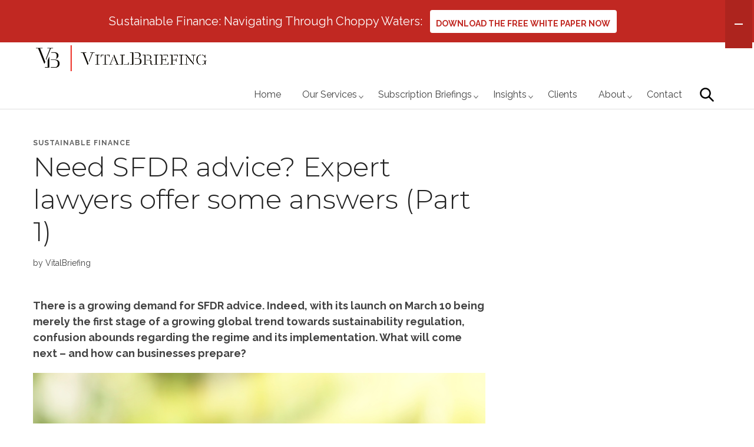

--- FILE ---
content_type: text/html; charset=UTF-8
request_url: https://vitalbriefing.com/industry/sustainable-finance/sfdr-advice-from-expert-lawyers/
body_size: 22590
content:
<!DOCTYPE html>
<html lang="en-US">
<head >
<meta charset="UTF-8" />
<meta name="viewport" content="width=device-width, initial-scale=1" />
<meta name='robots' content='index, follow, max-image-preview:large, max-snippet:-1, max-video-preview:-1' />

	<!-- This site is optimized with the Yoast SEO plugin v26.7 - https://yoast.com/wordpress/plugins/seo/ -->
	<title>SFDR Advice And Insights From Expert Lawyers - VitalBriefing</title>
	<meta name="description" content="Confusion abounds regarding SFDR and its implementation. So we&#039;ve interviewed expert lawyers to bring you key SFDR advice and insights." />
	<link rel="canonical" href="https://vitalbriefing.com/industry/sustainable-finance/sfdr-advice-from-expert-lawyers/" />
	<meta property="og:locale" content="en_US" />
	<meta property="og:type" content="article" />
	<meta property="og:title" content="SFDR Advice And Insights From Expert Lawyers - VitalBriefing" />
	<meta property="og:description" content="Confusion abounds regarding SFDR and its implementation. So we&#039;ve interviewed expert lawyers to bring you key SFDR advice and insights." />
	<meta property="og:url" content="https://vitalbriefing.com/industry/sustainable-finance/sfdr-advice-from-expert-lawyers/" />
	<meta property="og:site_name" content="VitalBriefing" />
	<meta property="article:published_time" content="2021-04-13T08:24:26+00:00" />
	<meta property="article:modified_time" content="2023-04-26T14:52:21+00:00" />
	<meta property="og:image" content="https://vitalbriefing.com/wp-content/uploads/2021/04/Screenshot-2021-04-13-at-09.38.28.png" />
	<meta property="og:image:width" content="439" />
	<meta property="og:image:height" content="244" />
	<meta property="og:image:type" content="image/png" />
	<meta name="author" content="VitalBriefing" />
	<meta name="twitter:card" content="summary_large_image" />
	<meta name="twitter:label1" content="Written by" />
	<meta name="twitter:data1" content="VitalBriefing" />
	<meta name="twitter:label2" content="Est. reading time" />
	<meta name="twitter:data2" content="8 minutes" />
	<script type="application/ld+json" class="yoast-schema-graph">{"@context":"https://schema.org","@graph":[{"@type":"Article","@id":"https://vitalbriefing.com/industry/sustainable-finance/sfdr-advice-from-expert-lawyers/#article","isPartOf":{"@id":"https://vitalbriefing.com/industry/sustainable-finance/sfdr-advice-from-expert-lawyers/"},"author":{"name":"VitalBriefing","@id":"https://vitalbriefing.com/#/schema/person/3720c2efe059a87803341c209a2a1450"},"headline":"Need SFDR advice? Expert lawyers offer some answers (Part 1)","datePublished":"2021-04-13T08:24:26+00:00","dateModified":"2023-04-26T14:52:21+00:00","mainEntityOfPage":{"@id":"https://vitalbriefing.com/industry/sustainable-finance/sfdr-advice-from-expert-lawyers/"},"wordCount":1544,"publisher":{"@id":"https://vitalbriefing.com/#organization"},"image":{"@id":"https://vitalbriefing.com/industry/sustainable-finance/sfdr-advice-from-expert-lawyers/#primaryimage"},"thumbnailUrl":"https://vitalbriefing.com/wp-content/uploads/2021/04/Screenshot-2021-04-13-at-09.38.28.png","articleSection":["Finance","Fund Industry","Sustainable Finance"],"inLanguage":"en-US"},{"@type":"WebPage","@id":"https://vitalbriefing.com/industry/sustainable-finance/sfdr-advice-from-expert-lawyers/","url":"https://vitalbriefing.com/industry/sustainable-finance/sfdr-advice-from-expert-lawyers/","name":"SFDR Advice And Insights From Expert Lawyers - VitalBriefing","isPartOf":{"@id":"https://vitalbriefing.com/#website"},"primaryImageOfPage":{"@id":"https://vitalbriefing.com/industry/sustainable-finance/sfdr-advice-from-expert-lawyers/#primaryimage"},"image":{"@id":"https://vitalbriefing.com/industry/sustainable-finance/sfdr-advice-from-expert-lawyers/#primaryimage"},"thumbnailUrl":"https://vitalbriefing.com/wp-content/uploads/2021/04/Screenshot-2021-04-13-at-09.38.28.png","datePublished":"2021-04-13T08:24:26+00:00","dateModified":"2023-04-26T14:52:21+00:00","description":"Confusion abounds regarding SFDR and its implementation. So we've interviewed expert lawyers to bring you key SFDR advice and insights.","breadcrumb":{"@id":"https://vitalbriefing.com/industry/sustainable-finance/sfdr-advice-from-expert-lawyers/#breadcrumb"},"inLanguage":"en-US","potentialAction":[{"@type":"ReadAction","target":["https://vitalbriefing.com/industry/sustainable-finance/sfdr-advice-from-expert-lawyers/"]}]},{"@type":"ImageObject","inLanguage":"en-US","@id":"https://vitalbriefing.com/industry/sustainable-finance/sfdr-advice-from-expert-lawyers/#primaryimage","url":"https://vitalbriefing.com/wp-content/uploads/2021/04/Screenshot-2021-04-13-at-09.38.28.png","contentUrl":"https://vitalbriefing.com/wp-content/uploads/2021/04/Screenshot-2021-04-13-at-09.38.28.png","width":439,"height":244,"caption":"3 person headshot"},{"@type":"BreadcrumbList","@id":"https://vitalbriefing.com/industry/sustainable-finance/sfdr-advice-from-expert-lawyers/#breadcrumb","itemListElement":[{"@type":"ListItem","position":1,"name":"Home","item":"https://vitalbriefing.com/"},{"@type":"ListItem","position":2,"name":"Insights","item":"https://vitalbriefing.com/blog-and-insights/"},{"@type":"ListItem","position":3,"name":"Need SFDR advice? Expert lawyers offer some answers (Part 1)"}]},{"@type":"WebSite","@id":"https://vitalbriefing.com/#website","url":"https://vitalbriefing.com/","name":"VitalBriefing","description":"More than Media Monitoring","publisher":{"@id":"https://vitalbriefing.com/#organization"},"potentialAction":[{"@type":"SearchAction","target":{"@type":"EntryPoint","urlTemplate":"https://vitalbriefing.com/?s={search_term_string}"},"query-input":{"@type":"PropertyValueSpecification","valueRequired":true,"valueName":"search_term_string"}}],"inLanguage":"en-US"},{"@type":"Organization","@id":"https://vitalbriefing.com/#organization","name":"VitalBriefing","url":"https://vitalbriefing.com/","logo":{"@type":"ImageObject","inLanguage":"en-US","@id":"https://vitalbriefing.com/#/schema/logo/image/","url":"https://vitalbriefing.com/wp-content/uploads/2023/05/cropped-cropped-vblogo_horizontal.png","contentUrl":"https://vitalbriefing.com/wp-content/uploads/2023/05/cropped-cropped-vblogo_horizontal.png","width":552,"height":84,"caption":"VitalBriefing"},"image":{"@id":"https://vitalbriefing.com/#/schema/logo/image/"}},{"@type":"Person","@id":"https://vitalbriefing.com/#/schema/person/3720c2efe059a87803341c209a2a1450","name":"VitalBriefing","url":"https://vitalbriefing.com/author/vitalbriefing/"}]}</script>
	<!-- / Yoast SEO plugin. -->


<link rel='dns-prefetch' href='//www.googletagmanager.com' />
<link rel="alternate" type="application/rss+xml" title="VitalBriefing &raquo; Feed" href="https://vitalbriefing.com/feed/" />
<link rel="alternate" type="application/rss+xml" title="VitalBriefing &raquo; Comments Feed" href="https://vitalbriefing.com/comments/feed/" />
<link rel="alternate" title="oEmbed (JSON)" type="application/json+oembed" href="https://vitalbriefing.com/wp-json/oembed/1.0/embed?url=https%3A%2F%2Fvitalbriefing.com%2Findustry%2Fsustainable-finance%2Fsfdr-advice-from-expert-lawyers%2F" />
<link rel="alternate" title="oEmbed (XML)" type="text/xml+oembed" href="https://vitalbriefing.com/wp-json/oembed/1.0/embed?url=https%3A%2F%2Fvitalbriefing.com%2Findustry%2Fsustainable-finance%2Fsfdr-advice-from-expert-lawyers%2F&#038;format=xml" />
<style id='wp-img-auto-sizes-contain-inline-css' type='text/css'>
img:is([sizes=auto i],[sizes^="auto," i]){contain-intrinsic-size:3000px 1500px}
/*# sourceURL=wp-img-auto-sizes-contain-inline-css */
</style>
<link rel='stylesheet' id='genesis-blocks-style-css-css' href='https://vitalbriefing.com/wp-content/plugins/genesis-blocks/dist/style-blocks.build.css?ver=1765189965' type='text/css' media='all' />
<link rel='stylesheet' id='mp-theme-css' href='https://vitalbriefing.com/wp-content/plugins/memberpress/css/ui/theme.css?ver=1.12.11' type='text/css' media='all' />
<style id='wp-block-library-inline-css' type='text/css'>
:root{--wp-block-synced-color:#7a00df;--wp-block-synced-color--rgb:122,0,223;--wp-bound-block-color:var(--wp-block-synced-color);--wp-editor-canvas-background:#ddd;--wp-admin-theme-color:#007cba;--wp-admin-theme-color--rgb:0,124,186;--wp-admin-theme-color-darker-10:#006ba1;--wp-admin-theme-color-darker-10--rgb:0,107,160.5;--wp-admin-theme-color-darker-20:#005a87;--wp-admin-theme-color-darker-20--rgb:0,90,135;--wp-admin-border-width-focus:2px}@media (min-resolution:192dpi){:root{--wp-admin-border-width-focus:1.5px}}.wp-element-button{cursor:pointer}:root .has-very-light-gray-background-color{background-color:#eee}:root .has-very-dark-gray-background-color{background-color:#313131}:root .has-very-light-gray-color{color:#eee}:root .has-very-dark-gray-color{color:#313131}:root .has-vivid-green-cyan-to-vivid-cyan-blue-gradient-background{background:linear-gradient(135deg,#00d084,#0693e3)}:root .has-purple-crush-gradient-background{background:linear-gradient(135deg,#34e2e4,#4721fb 50%,#ab1dfe)}:root .has-hazy-dawn-gradient-background{background:linear-gradient(135deg,#faaca8,#dad0ec)}:root .has-subdued-olive-gradient-background{background:linear-gradient(135deg,#fafae1,#67a671)}:root .has-atomic-cream-gradient-background{background:linear-gradient(135deg,#fdd79a,#004a59)}:root .has-nightshade-gradient-background{background:linear-gradient(135deg,#330968,#31cdcf)}:root .has-midnight-gradient-background{background:linear-gradient(135deg,#020381,#2874fc)}:root{--wp--preset--font-size--normal:16px;--wp--preset--font-size--huge:42px}.has-regular-font-size{font-size:1em}.has-larger-font-size{font-size:2.625em}.has-normal-font-size{font-size:var(--wp--preset--font-size--normal)}.has-huge-font-size{font-size:var(--wp--preset--font-size--huge)}.has-text-align-center{text-align:center}.has-text-align-left{text-align:left}.has-text-align-right{text-align:right}.has-fit-text{white-space:nowrap!important}#end-resizable-editor-section{display:none}.aligncenter{clear:both}.items-justified-left{justify-content:flex-start}.items-justified-center{justify-content:center}.items-justified-right{justify-content:flex-end}.items-justified-space-between{justify-content:space-between}.screen-reader-text{border:0;clip-path:inset(50%);height:1px;margin:-1px;overflow:hidden;padding:0;position:absolute;width:1px;word-wrap:normal!important}.screen-reader-text:focus{background-color:#ddd;clip-path:none;color:#444;display:block;font-size:1em;height:auto;left:5px;line-height:normal;padding:15px 23px 14px;text-decoration:none;top:5px;width:auto;z-index:100000}html :where(.has-border-color){border-style:solid}html :where([style*=border-top-color]){border-top-style:solid}html :where([style*=border-right-color]){border-right-style:solid}html :where([style*=border-bottom-color]){border-bottom-style:solid}html :where([style*=border-left-color]){border-left-style:solid}html :where([style*=border-width]){border-style:solid}html :where([style*=border-top-width]){border-top-style:solid}html :where([style*=border-right-width]){border-right-style:solid}html :where([style*=border-bottom-width]){border-bottom-style:solid}html :where([style*=border-left-width]){border-left-style:solid}html :where(img[class*=wp-image-]){height:auto;max-width:100%}:where(figure){margin:0 0 1em}html :where(.is-position-sticky){--wp-admin--admin-bar--position-offset:var(--wp-admin--admin-bar--height,0px)}@media screen and (max-width:600px){html :where(.is-position-sticky){--wp-admin--admin-bar--position-offset:0px}}

/*# sourceURL=wp-block-library-inline-css */
</style><style id='wp-block-heading-inline-css' type='text/css'>
h1:where(.wp-block-heading).has-background,h2:where(.wp-block-heading).has-background,h3:where(.wp-block-heading).has-background,h4:where(.wp-block-heading).has-background,h5:where(.wp-block-heading).has-background,h6:where(.wp-block-heading).has-background{padding:1.25em 2.375em}h1.has-text-align-left[style*=writing-mode]:where([style*=vertical-lr]),h1.has-text-align-right[style*=writing-mode]:where([style*=vertical-rl]),h2.has-text-align-left[style*=writing-mode]:where([style*=vertical-lr]),h2.has-text-align-right[style*=writing-mode]:where([style*=vertical-rl]),h3.has-text-align-left[style*=writing-mode]:where([style*=vertical-lr]),h3.has-text-align-right[style*=writing-mode]:where([style*=vertical-rl]),h4.has-text-align-left[style*=writing-mode]:where([style*=vertical-lr]),h4.has-text-align-right[style*=writing-mode]:where([style*=vertical-rl]),h5.has-text-align-left[style*=writing-mode]:where([style*=vertical-lr]),h5.has-text-align-right[style*=writing-mode]:where([style*=vertical-rl]),h6.has-text-align-left[style*=writing-mode]:where([style*=vertical-lr]),h6.has-text-align-right[style*=writing-mode]:where([style*=vertical-rl]){rotate:180deg}
/*# sourceURL=https://vitalbriefing.com/wp-includes/blocks/heading/style.min.css */
</style>
<style id='wp-block-image-inline-css' type='text/css'>
.wp-block-image>a,.wp-block-image>figure>a{display:inline-block}.wp-block-image img{box-sizing:border-box;height:auto;max-width:100%;vertical-align:bottom}@media not (prefers-reduced-motion){.wp-block-image img.hide{visibility:hidden}.wp-block-image img.show{animation:show-content-image .4s}}.wp-block-image[style*=border-radius] img,.wp-block-image[style*=border-radius]>a{border-radius:inherit}.wp-block-image.has-custom-border img{box-sizing:border-box}.wp-block-image.aligncenter{text-align:center}.wp-block-image.alignfull>a,.wp-block-image.alignwide>a{width:100%}.wp-block-image.alignfull img,.wp-block-image.alignwide img{height:auto;width:100%}.wp-block-image .aligncenter,.wp-block-image .alignleft,.wp-block-image .alignright,.wp-block-image.aligncenter,.wp-block-image.alignleft,.wp-block-image.alignright{display:table}.wp-block-image .aligncenter>figcaption,.wp-block-image .alignleft>figcaption,.wp-block-image .alignright>figcaption,.wp-block-image.aligncenter>figcaption,.wp-block-image.alignleft>figcaption,.wp-block-image.alignright>figcaption{caption-side:bottom;display:table-caption}.wp-block-image .alignleft{float:left;margin:.5em 1em .5em 0}.wp-block-image .alignright{float:right;margin:.5em 0 .5em 1em}.wp-block-image .aligncenter{margin-left:auto;margin-right:auto}.wp-block-image :where(figcaption){margin-bottom:1em;margin-top:.5em}.wp-block-image.is-style-circle-mask img{border-radius:9999px}@supports ((-webkit-mask-image:none) or (mask-image:none)) or (-webkit-mask-image:none){.wp-block-image.is-style-circle-mask img{border-radius:0;-webkit-mask-image:url('data:image/svg+xml;utf8,<svg viewBox="0 0 100 100" xmlns="http://www.w3.org/2000/svg"><circle cx="50" cy="50" r="50"/></svg>');mask-image:url('data:image/svg+xml;utf8,<svg viewBox="0 0 100 100" xmlns="http://www.w3.org/2000/svg"><circle cx="50" cy="50" r="50"/></svg>');mask-mode:alpha;-webkit-mask-position:center;mask-position:center;-webkit-mask-repeat:no-repeat;mask-repeat:no-repeat;-webkit-mask-size:contain;mask-size:contain}}:root :where(.wp-block-image.is-style-rounded img,.wp-block-image .is-style-rounded img){border-radius:9999px}.wp-block-image figure{margin:0}.wp-lightbox-container{display:flex;flex-direction:column;position:relative}.wp-lightbox-container img{cursor:zoom-in}.wp-lightbox-container img:hover+button{opacity:1}.wp-lightbox-container button{align-items:center;backdrop-filter:blur(16px) saturate(180%);background-color:#5a5a5a40;border:none;border-radius:4px;cursor:zoom-in;display:flex;height:20px;justify-content:center;opacity:0;padding:0;position:absolute;right:16px;text-align:center;top:16px;width:20px;z-index:100}@media not (prefers-reduced-motion){.wp-lightbox-container button{transition:opacity .2s ease}}.wp-lightbox-container button:focus-visible{outline:3px auto #5a5a5a40;outline:3px auto -webkit-focus-ring-color;outline-offset:3px}.wp-lightbox-container button:hover{cursor:pointer;opacity:1}.wp-lightbox-container button:focus{opacity:1}.wp-lightbox-container button:focus,.wp-lightbox-container button:hover,.wp-lightbox-container button:not(:hover):not(:active):not(.has-background){background-color:#5a5a5a40;border:none}.wp-lightbox-overlay{box-sizing:border-box;cursor:zoom-out;height:100vh;left:0;overflow:hidden;position:fixed;top:0;visibility:hidden;width:100%;z-index:100000}.wp-lightbox-overlay .close-button{align-items:center;cursor:pointer;display:flex;justify-content:center;min-height:40px;min-width:40px;padding:0;position:absolute;right:calc(env(safe-area-inset-right) + 16px);top:calc(env(safe-area-inset-top) + 16px);z-index:5000000}.wp-lightbox-overlay .close-button:focus,.wp-lightbox-overlay .close-button:hover,.wp-lightbox-overlay .close-button:not(:hover):not(:active):not(.has-background){background:none;border:none}.wp-lightbox-overlay .lightbox-image-container{height:var(--wp--lightbox-container-height);left:50%;overflow:hidden;position:absolute;top:50%;transform:translate(-50%,-50%);transform-origin:top left;width:var(--wp--lightbox-container-width);z-index:9999999999}.wp-lightbox-overlay .wp-block-image{align-items:center;box-sizing:border-box;display:flex;height:100%;justify-content:center;margin:0;position:relative;transform-origin:0 0;width:100%;z-index:3000000}.wp-lightbox-overlay .wp-block-image img{height:var(--wp--lightbox-image-height);min-height:var(--wp--lightbox-image-height);min-width:var(--wp--lightbox-image-width);width:var(--wp--lightbox-image-width)}.wp-lightbox-overlay .wp-block-image figcaption{display:none}.wp-lightbox-overlay button{background:none;border:none}.wp-lightbox-overlay .scrim{background-color:#fff;height:100%;opacity:.9;position:absolute;width:100%;z-index:2000000}.wp-lightbox-overlay.active{visibility:visible}@media not (prefers-reduced-motion){.wp-lightbox-overlay.active{animation:turn-on-visibility .25s both}.wp-lightbox-overlay.active img{animation:turn-on-visibility .35s both}.wp-lightbox-overlay.show-closing-animation:not(.active){animation:turn-off-visibility .35s both}.wp-lightbox-overlay.show-closing-animation:not(.active) img{animation:turn-off-visibility .25s both}.wp-lightbox-overlay.zoom.active{animation:none;opacity:1;visibility:visible}.wp-lightbox-overlay.zoom.active .lightbox-image-container{animation:lightbox-zoom-in .4s}.wp-lightbox-overlay.zoom.active .lightbox-image-container img{animation:none}.wp-lightbox-overlay.zoom.active .scrim{animation:turn-on-visibility .4s forwards}.wp-lightbox-overlay.zoom.show-closing-animation:not(.active){animation:none}.wp-lightbox-overlay.zoom.show-closing-animation:not(.active) .lightbox-image-container{animation:lightbox-zoom-out .4s}.wp-lightbox-overlay.zoom.show-closing-animation:not(.active) .lightbox-image-container img{animation:none}.wp-lightbox-overlay.zoom.show-closing-animation:not(.active) .scrim{animation:turn-off-visibility .4s forwards}}@keyframes show-content-image{0%{visibility:hidden}99%{visibility:hidden}to{visibility:visible}}@keyframes turn-on-visibility{0%{opacity:0}to{opacity:1}}@keyframes turn-off-visibility{0%{opacity:1;visibility:visible}99%{opacity:0;visibility:visible}to{opacity:0;visibility:hidden}}@keyframes lightbox-zoom-in{0%{transform:translate(calc((-100vw + var(--wp--lightbox-scrollbar-width))/2 + var(--wp--lightbox-initial-left-position)),calc(-50vh + var(--wp--lightbox-initial-top-position))) scale(var(--wp--lightbox-scale))}to{transform:translate(-50%,-50%) scale(1)}}@keyframes lightbox-zoom-out{0%{transform:translate(-50%,-50%) scale(1);visibility:visible}99%{visibility:visible}to{transform:translate(calc((-100vw + var(--wp--lightbox-scrollbar-width))/2 + var(--wp--lightbox-initial-left-position)),calc(-50vh + var(--wp--lightbox-initial-top-position))) scale(var(--wp--lightbox-scale));visibility:hidden}}
/*# sourceURL=https://vitalbriefing.com/wp-includes/blocks/image/style.min.css */
</style>
<style id='wp-block-paragraph-inline-css' type='text/css'>
.is-small-text{font-size:.875em}.is-regular-text{font-size:1em}.is-large-text{font-size:2.25em}.is-larger-text{font-size:3em}.has-drop-cap:not(:focus):first-letter{float:left;font-size:8.4em;font-style:normal;font-weight:100;line-height:.68;margin:.05em .1em 0 0;text-transform:uppercase}body.rtl .has-drop-cap:not(:focus):first-letter{float:none;margin-left:.1em}p.has-drop-cap.has-background{overflow:hidden}:root :where(p.has-background){padding:1.25em 2.375em}:where(p.has-text-color:not(.has-link-color)) a{color:inherit}p.has-text-align-left[style*="writing-mode:vertical-lr"],p.has-text-align-right[style*="writing-mode:vertical-rl"]{rotate:180deg}
/*# sourceURL=https://vitalbriefing.com/wp-includes/blocks/paragraph/style.min.css */
</style>
<style id='wp-block-separator-inline-css' type='text/css'>
@charset "UTF-8";.wp-block-separator{border:none;border-top:2px solid}:root :where(.wp-block-separator.is-style-dots){height:auto;line-height:1;text-align:center}:root :where(.wp-block-separator.is-style-dots):before{color:currentColor;content:"···";font-family:serif;font-size:1.5em;letter-spacing:2em;padding-left:2em}.wp-block-separator.is-style-dots{background:none!important;border:none!important}
/*# sourceURL=https://vitalbriefing.com/wp-includes/blocks/separator/style.min.css */
</style>
<style id='global-styles-inline-css' type='text/css'>
:root{--wp--preset--aspect-ratio--square: 1;--wp--preset--aspect-ratio--4-3: 4/3;--wp--preset--aspect-ratio--3-4: 3/4;--wp--preset--aspect-ratio--3-2: 3/2;--wp--preset--aspect-ratio--2-3: 2/3;--wp--preset--aspect-ratio--16-9: 16/9;--wp--preset--aspect-ratio--9-16: 9/16;--wp--preset--color--black: #000000;--wp--preset--color--cyan-bluish-gray: #abb8c3;--wp--preset--color--white: #FFFFFF;--wp--preset--color--pale-pink: #f78da7;--wp--preset--color--vivid-red: #cf2e2e;--wp--preset--color--luminous-vivid-orange: #ff6900;--wp--preset--color--luminous-vivid-amber: #fcb900;--wp--preset--color--light-green-cyan: #7bdcb5;--wp--preset--color--vivid-green-cyan: #00d084;--wp--preset--color--pale-cyan-blue: #8ed1fc;--wp--preset--color--vivid-cyan-blue: #0693e3;--wp--preset--color--vivid-purple: #9b51e0;--wp--preset--color--grey-1: #FAFAFA;--wp--preset--color--grey-3: #EEEEEE;--wp--preset--color--grey-5: #BDBDBD;--wp--preset--color--grey-7: #757575;--wp--preset--color--grey-9: #424242;--wp--preset--color--very-pale-green: #f8fff0;--wp--preset--color--pale-green: #e8ffd1;--wp--preset--color--turquoise: #8EEAB9;--wp--preset--color--vb-red: #c12822;--wp--preset--color--dark-brown: #423929;--wp--preset--gradient--vivid-cyan-blue-to-vivid-purple: linear-gradient(135deg,rgb(6,147,227) 0%,rgb(155,81,224) 100%);--wp--preset--gradient--light-green-cyan-to-vivid-green-cyan: linear-gradient(135deg,rgb(122,220,180) 0%,rgb(0,208,130) 100%);--wp--preset--gradient--luminous-vivid-amber-to-luminous-vivid-orange: linear-gradient(135deg,rgb(252,185,0) 0%,rgb(255,105,0) 100%);--wp--preset--gradient--luminous-vivid-orange-to-vivid-red: linear-gradient(135deg,rgb(255,105,0) 0%,rgb(207,46,46) 100%);--wp--preset--gradient--very-light-gray-to-cyan-bluish-gray: linear-gradient(135deg,rgb(238,238,238) 0%,rgb(169,184,195) 100%);--wp--preset--gradient--cool-to-warm-spectrum: linear-gradient(135deg,rgb(74,234,220) 0%,rgb(151,120,209) 20%,rgb(207,42,186) 40%,rgb(238,44,130) 60%,rgb(251,105,98) 80%,rgb(254,248,76) 100%);--wp--preset--gradient--blush-light-purple: linear-gradient(135deg,rgb(255,206,236) 0%,rgb(152,150,240) 100%);--wp--preset--gradient--blush-bordeaux: linear-gradient(135deg,rgb(254,205,165) 0%,rgb(254,45,45) 50%,rgb(107,0,62) 100%);--wp--preset--gradient--luminous-dusk: linear-gradient(135deg,rgb(255,203,112) 0%,rgb(199,81,192) 50%,rgb(65,88,208) 100%);--wp--preset--gradient--pale-ocean: linear-gradient(135deg,rgb(255,245,203) 0%,rgb(182,227,212) 50%,rgb(51,167,181) 100%);--wp--preset--gradient--electric-grass: linear-gradient(135deg,rgb(202,248,128) 0%,rgb(113,206,126) 100%);--wp--preset--gradient--midnight: linear-gradient(135deg,rgb(2,3,129) 0%,rgb(40,116,252) 100%);--wp--preset--font-size--small: 14px;--wp--preset--font-size--medium: 20px;--wp--preset--font-size--large: 24px;--wp--preset--font-size--x-large: 42px;--wp--preset--font-size--normal: 20px;--wp--preset--spacing--20: 0.44rem;--wp--preset--spacing--30: 0.67rem;--wp--preset--spacing--40: 1rem;--wp--preset--spacing--50: 1.5rem;--wp--preset--spacing--60: 2.25rem;--wp--preset--spacing--70: 3.38rem;--wp--preset--spacing--80: 5.06rem;--wp--preset--shadow--natural: 6px 6px 9px rgba(0, 0, 0, 0.2);--wp--preset--shadow--deep: 12px 12px 50px rgba(0, 0, 0, 0.4);--wp--preset--shadow--sharp: 6px 6px 0px rgba(0, 0, 0, 0.2);--wp--preset--shadow--outlined: 6px 6px 0px -3px rgb(255, 255, 255), 6px 6px rgb(0, 0, 0);--wp--preset--shadow--crisp: 6px 6px 0px rgb(0, 0, 0);}:where(.is-layout-flex){gap: 0.5em;}:where(.is-layout-grid){gap: 0.5em;}body .is-layout-flex{display: flex;}.is-layout-flex{flex-wrap: wrap;align-items: center;}.is-layout-flex > :is(*, div){margin: 0;}body .is-layout-grid{display: grid;}.is-layout-grid > :is(*, div){margin: 0;}:where(.wp-block-columns.is-layout-flex){gap: 2em;}:where(.wp-block-columns.is-layout-grid){gap: 2em;}:where(.wp-block-post-template.is-layout-flex){gap: 1.25em;}:where(.wp-block-post-template.is-layout-grid){gap: 1.25em;}.has-black-color{color: var(--wp--preset--color--black) !important;}.has-cyan-bluish-gray-color{color: var(--wp--preset--color--cyan-bluish-gray) !important;}.has-white-color{color: var(--wp--preset--color--white) !important;}.has-pale-pink-color{color: var(--wp--preset--color--pale-pink) !important;}.has-vivid-red-color{color: var(--wp--preset--color--vivid-red) !important;}.has-luminous-vivid-orange-color{color: var(--wp--preset--color--luminous-vivid-orange) !important;}.has-luminous-vivid-amber-color{color: var(--wp--preset--color--luminous-vivid-amber) !important;}.has-light-green-cyan-color{color: var(--wp--preset--color--light-green-cyan) !important;}.has-vivid-green-cyan-color{color: var(--wp--preset--color--vivid-green-cyan) !important;}.has-pale-cyan-blue-color{color: var(--wp--preset--color--pale-cyan-blue) !important;}.has-vivid-cyan-blue-color{color: var(--wp--preset--color--vivid-cyan-blue) !important;}.has-vivid-purple-color{color: var(--wp--preset--color--vivid-purple) !important;}.has-black-background-color{background-color: var(--wp--preset--color--black) !important;}.has-cyan-bluish-gray-background-color{background-color: var(--wp--preset--color--cyan-bluish-gray) !important;}.has-white-background-color{background-color: var(--wp--preset--color--white) !important;}.has-pale-pink-background-color{background-color: var(--wp--preset--color--pale-pink) !important;}.has-vivid-red-background-color{background-color: var(--wp--preset--color--vivid-red) !important;}.has-luminous-vivid-orange-background-color{background-color: var(--wp--preset--color--luminous-vivid-orange) !important;}.has-luminous-vivid-amber-background-color{background-color: var(--wp--preset--color--luminous-vivid-amber) !important;}.has-light-green-cyan-background-color{background-color: var(--wp--preset--color--light-green-cyan) !important;}.has-vivid-green-cyan-background-color{background-color: var(--wp--preset--color--vivid-green-cyan) !important;}.has-pale-cyan-blue-background-color{background-color: var(--wp--preset--color--pale-cyan-blue) !important;}.has-vivid-cyan-blue-background-color{background-color: var(--wp--preset--color--vivid-cyan-blue) !important;}.has-vivid-purple-background-color{background-color: var(--wp--preset--color--vivid-purple) !important;}.has-black-border-color{border-color: var(--wp--preset--color--black) !important;}.has-cyan-bluish-gray-border-color{border-color: var(--wp--preset--color--cyan-bluish-gray) !important;}.has-white-border-color{border-color: var(--wp--preset--color--white) !important;}.has-pale-pink-border-color{border-color: var(--wp--preset--color--pale-pink) !important;}.has-vivid-red-border-color{border-color: var(--wp--preset--color--vivid-red) !important;}.has-luminous-vivid-orange-border-color{border-color: var(--wp--preset--color--luminous-vivid-orange) !important;}.has-luminous-vivid-amber-border-color{border-color: var(--wp--preset--color--luminous-vivid-amber) !important;}.has-light-green-cyan-border-color{border-color: var(--wp--preset--color--light-green-cyan) !important;}.has-vivid-green-cyan-border-color{border-color: var(--wp--preset--color--vivid-green-cyan) !important;}.has-pale-cyan-blue-border-color{border-color: var(--wp--preset--color--pale-cyan-blue) !important;}.has-vivid-cyan-blue-border-color{border-color: var(--wp--preset--color--vivid-cyan-blue) !important;}.has-vivid-purple-border-color{border-color: var(--wp--preset--color--vivid-purple) !important;}.has-vivid-cyan-blue-to-vivid-purple-gradient-background{background: var(--wp--preset--gradient--vivid-cyan-blue-to-vivid-purple) !important;}.has-light-green-cyan-to-vivid-green-cyan-gradient-background{background: var(--wp--preset--gradient--light-green-cyan-to-vivid-green-cyan) !important;}.has-luminous-vivid-amber-to-luminous-vivid-orange-gradient-background{background: var(--wp--preset--gradient--luminous-vivid-amber-to-luminous-vivid-orange) !important;}.has-luminous-vivid-orange-to-vivid-red-gradient-background{background: var(--wp--preset--gradient--luminous-vivid-orange-to-vivid-red) !important;}.has-very-light-gray-to-cyan-bluish-gray-gradient-background{background: var(--wp--preset--gradient--very-light-gray-to-cyan-bluish-gray) !important;}.has-cool-to-warm-spectrum-gradient-background{background: var(--wp--preset--gradient--cool-to-warm-spectrum) !important;}.has-blush-light-purple-gradient-background{background: var(--wp--preset--gradient--blush-light-purple) !important;}.has-blush-bordeaux-gradient-background{background: var(--wp--preset--gradient--blush-bordeaux) !important;}.has-luminous-dusk-gradient-background{background: var(--wp--preset--gradient--luminous-dusk) !important;}.has-pale-ocean-gradient-background{background: var(--wp--preset--gradient--pale-ocean) !important;}.has-electric-grass-gradient-background{background: var(--wp--preset--gradient--electric-grass) !important;}.has-midnight-gradient-background{background: var(--wp--preset--gradient--midnight) !important;}.has-small-font-size{font-size: var(--wp--preset--font-size--small) !important;}.has-medium-font-size{font-size: var(--wp--preset--font-size--medium) !important;}.has-large-font-size{font-size: var(--wp--preset--font-size--large) !important;}.has-x-large-font-size{font-size: var(--wp--preset--font-size--x-large) !important;}
/*# sourceURL=global-styles-inline-css */
</style>

<style id='classic-theme-styles-inline-css' type='text/css'>
/*! This file is auto-generated */
.wp-block-button__link{color:#fff;background-color:#32373c;border-radius:9999px;box-shadow:none;text-decoration:none;padding:calc(.667em + 2px) calc(1.333em + 2px);font-size:1.125em}.wp-block-file__button{background:#32373c;color:#fff;text-decoration:none}
/*# sourceURL=/wp-includes/css/classic-themes.min.css */
</style>
<link rel='stylesheet' id='ea-style-css' href='https://vitalbriefing.com/wp-content/themes/vitalbriefing-custom-v2/assets/css/main.css?ver=1730192722' type='text/css' media='all' />
<link rel='stylesheet' id='dashicons-css' href='https://vitalbriefing.com/wp-includes/css/dashicons.min.css?ver=6.9' type='text/css' media='all' />

<!-- Google tag (gtag.js) snippet added by Site Kit -->
<!-- Google Analytics snippet added by Site Kit -->
<script type="text/javascript" src="https://www.googletagmanager.com/gtag/js?id=G-ECQ51XPYJP" id="google_gtagjs-js" async></script>
<script type="text/javascript" id="google_gtagjs-js-after">
/* <![CDATA[ */
window.dataLayer = window.dataLayer || [];function gtag(){dataLayer.push(arguments);}
gtag("set","linker",{"domains":["vitalbriefing.com"]});
gtag("js", new Date());
gtag("set", "developer_id.dZTNiMT", true);
gtag("config", "G-ECQ51XPYJP");
//# sourceURL=google_gtagjs-js-after
/* ]]> */
</script>
<link rel="https://api.w.org/" href="https://vitalbriefing.com/wp-json/" /><link rel="alternate" title="JSON" type="application/json" href="https://vitalbriefing.com/wp-json/wp/v2/posts/21440" /><meta name="generator" content="WordPress 6.9" />
<link rel='shortlink' href='https://vitalbriefing.com/?p=21440' />
<meta name="generator" content="Site Kit by Google 1.168.0" /><!-- Google Tag Manager -->
<script>(function(w,d,s,l,i){w[l]=w[l]||[];w[l].push({'gtm.start':
new Date().getTime(),event:'gtm.js'});var f=d.getElementsByTagName(s)[0],
j=d.createElement(s),dl=l!='dataLayer'?'&l='+l:'';j.async=true;j.src=
'https://www.googletagmanager.com/gtm.js?id='+i+dl;f.parentNode.insertBefore(j,f);
})(window,document,'script','dataLayer','GTM-T2WPFVL');</script>
<!-- End Google Tag Manager -->
<!-- Facebook Pixel Code -->
<script>
!function(f,b,e,v,n,t,s)
{if(f.fbq)return;n=f.fbq=function(){n.callMethod?
n.callMethod.apply(n,arguments):n.queue.push(arguments)};
if(!f._fbq)f._fbq=n;n.push=n;n.loaded=!0;n.version='2.0';
n.queue=[];t=b.createElement(e);t.async=!0;
t.src=v;s=b.getElementsByTagName(e)[0];
s.parentNode.insertBefore(t,s)}(window,document,'script',
'https://connect.facebook.net/en_US/fbevents.js');
 fbq('init', '1173179393436463'); 
fbq('track', 'PageView');
</script>
<noscript>
 <img height="1" width="1" 
src="https://www.facebook.com/tr?id=1173179393436463&ev=PageView
&noscript=1"/>
</noscript>
<!-- End Facebook Pixel Code --><style>.mc4wp-checkbox-contact-form-7{clear:both;width:auto;display:block;position:static}.mc4wp-checkbox-contact-form-7 input{float:none;vertical-align:middle;-webkit-appearance:checkbox;width:auto;max-width:21px;margin:0 6px 0 0;padding:0;position:static;display:inline-block!important}.mc4wp-checkbox-contact-form-7 label{float:none;cursor:pointer;width:auto;margin:0 0 16px;display:block;position:static}</style><link rel="icon" href="https://vitalbriefing.com/wp-content/uploads/2020/12/favicon-3-256x246.png" sizes="32x32" />
<link rel="icon" href="https://vitalbriefing.com/wp-content/uploads/2020/12/favicon-3.png" sizes="192x192" />
<link rel="apple-touch-icon" href="https://vitalbriefing.com/wp-content/uploads/2020/12/favicon-3.png" />
<meta name="msapplication-TileImage" content="https://vitalbriefing.com/wp-content/uploads/2020/12/favicon-3.png" />
		<style type="text/css" id="wp-custom-css">
			/*ONLY FEATHERLIGHT FIXES HERE*/
.page-id-96341 .featherlight .featherlight-content { width: 90%; height: 100%; }

.page-id-88074 .featherlight .featherlight-content { width: 90%; height: 100%; }

.page-id-5274 .featherlight .featherlight-content { width: 90%; height: 100%; }

.page-id-106066 .featherlight .featherlight-content { width: 90%; height: 100%; }

.page-id-106064 .featherlight .featherlight-content { width: 90%; height: 100%; }

.page-id-107759 .featherlight .featherlight-content { width: 90%; height: 100%; }

.page-id-110338 .featherlight .featherlight-content { width: 90%; height: 100%; }

.ex_briefings_featherlight_border { border:#000000 3px solid;}		</style>
		<link rel='stylesheet' id='foobar-core-css' href='https://vitalbriefing.com/wp-content/plugins/foobar-notifications-lite/assets/css/foobar.min.css?ver=2.1.36' type='text/css' media='all' />
</head>
<body class="wp-singular post-template-default single single-post postid-21440 single-format-standard wp-custom-logo wp-embed-responsive wp-theme-genesis wp-child-theme-vitalbriefing-custom-v2 wp-featherlight-captions header-full-width content-sidebar genesis-breadcrumbs-hidden genesis-footer-widgets-visible singular"><div class="site-container"><ul class="genesis-skip-link"><li><a href="#genesis-nav-primary" class="screen-reader-shortcut"> Skip to primary navigation</a></li><li><a href="#main-content" class="screen-reader-shortcut"> Skip to main content</a></li><li><a href="#genesis-sidebar-primary" class="screen-reader-shortcut"> Skip to primary sidebar</a></li><li><a href="#genesis-footer-widgets" class="screen-reader-shortcut"> Skip to footer</a></li></ul><header class="site-header"><div class="wrap"><div class="title-area"><a href="https://vitalbriefing.com/" class="custom-logo-link" rel="home"><img width="552" height="84" src="https://vitalbriefing.com/wp-content/uploads/2023/05/cropped-cropped-vblogo_horizontal.png" class="custom-logo wp-image-106720" alt="VitalBriefing" decoding="async" srcset="https://vitalbriefing.com/wp-content/uploads/2023/05/cropped-cropped-vblogo_horizontal.png 552w, https://vitalbriefing.com/wp-content/uploads/2023/05/cropped-cropped-vblogo_horizontal-300x46.png 300w, https://vitalbriefing.com/wp-content/uploads/2023/05/cropped-cropped-vblogo_horizontal-149x23.png 149w" sizes="(max-width: 552px) 100vw, 552px" /></a><p class="site-title screen-reader-text">VitalBriefing</p><p class="site-description screen-reader-text">More than Media Monitoring</p></div><button class="menu-toggle"><svg class="svg-icon open" width="24" height="24" aria-hidden="true" role="img" focusable="false" xmlns="http://www.w3.org/2000/svg" viewBox="0 0 24 24"><path fill-rule="evenodd" d="M1.5,2.5 L22.5,2.5 C23.0522847,2.5 23.5,2.94771525 23.5,3.5 L23.5,4.5 C23.5,5.05228475 23.0522847,5.5 22.5,5.5 L1.5,5.5 C0.94771525,5.5 0.5,5.05228475 0.5,4.5 L0.5,3.5 C0.5,2.94771525 0.94771525,2.5 1.5,2.5 Z M1.5,10.5 L22.5,10.5 C23.0522847,10.5 23.5,10.9477153 23.5,11.5 L23.5,12.5 C23.5,13.0522847 23.0522847,13.5 22.5,13.5 L1.5,13.5 C0.94771525,13.5 0.5,13.0522847 0.5,12.5 L0.5,11.5 C0.5,10.9477153 0.94771525,10.5 1.5,10.5 Z M1.5,18.5 L22.5,18.5 C23.0522847,18.5 23.5,18.9477153 23.5,19.5 L23.5,20.5 C23.5,21.0522847 23.0522847,21.5 22.5,21.5 L1.5,21.5 C0.94771525,21.5 0.5,21.0522847 0.5,20.5 L0.5,19.5 C0.5,18.9477153 0.94771525,18.5 1.5,18.5 Z"/></svg><svg class="svg-icon close" width="24" height="24" aria-hidden="true" role="img" focusable="false" xmlns="http://www.w3.org/2000/svg" viewBox="0 0 24 24"><path fill-rule="evenodd" d="M14.2989722,12.176322 C14.2519553,12.1294237 14.2255314,12.0657448 14.2255314,11.9993367 C14.2255314,11.9329286 14.2519553,11.8692496 14.2989722,11.8223514 L23.561202,2.56112153 C24.1468512,1.97464389 24.1461797,1.0244473 23.5597021,0.438798032 C22.9732245,-0.146851237 22.0230279,-0.14617973 21.4373786,0.440297885 L12.1761487,9.6975281 C12.1292505,9.74454504 12.0655715,9.77096888 11.9991634,9.77096888 C11.9327553,9.77096888 11.8690764,9.74454504 11.8221782,9.6975281 L2.56094827,0.440297885 C1.97529899,-0.145627512 1.02555007,-0.145851351 0.439624669,0.439797926 C-0.146300728,1.0254472 -0.146524567,1.97519613 0.439124711,2.56112153 L9.69935467,11.8223514 C9.74637162,11.8692496 9.77279546,11.9329286 9.77279546,11.9993367 C9.77279546,12.0657448 9.74637162,12.1294237 9.69935467,12.176322 L0.439124711,21.4385518 C0.0602760557,21.817579 -0.0875858948,22.369928 0.0512370248,22.8875342 C0.190059944,23.4051404 0.59447723,23.8093671 1.1121488,23.9479461 C1.62982038,24.086525 2.18209962,23.9384027 2.56094827,23.5593754 L11.8221782,14.2971456 C11.8690764,14.2501287 11.9327553,14.2237048 11.9991634,14.2237048 C12.0655715,14.2237048 12.1292505,14.2501287 12.1761487,14.2971456 L21.4373786,23.5593754 C22.0230279,24.1453008 22.9727768,24.1455246 23.5587022,23.5598754 C24.1446276,22.9742261 24.1448514,22.0244772 23.5592022,21.4385518 L14.2989722,12.176322 Z"/></svg><span class="screen-reader-text">Menu</span></button><button class="search-toggle"><svg class="svg-icon open" width="24" height="24" aria-hidden="true" role="img" focusable="false" xmlns="http://www.w3.org/2000/svg" viewBox="0 0 24 24"><path fill-rule="evenodd" d="M23.3820159,21.6140159 L16.8530159,15.0850159 C19.8101712,11.1977304 19.2496992,5.68394256 15.5708323,2.47120324 C11.8919653,-0.741536077 6.35292429,-0.554427741 2.89924827,2.89924827 C-0.554427741,6.35292429 -0.741536077,11.8919653 2.47120324,15.5708323 C5.68394256,19.2496992 11.1977304,19.8101712 15.0850159,16.8530159 L21.6140159,23.3820159 C22.1057506,23.8616745 22.8902811,23.8616745 23.3820159,23.3820159 C23.8697748,22.8936054 23.8697748,22.1024263 23.3820159,21.6140159 Z M2.74801587,9.49501587 C2.74801587,5.76709381 5.77009381,2.74501587 9.49801587,2.74501587 C13.2259379,2.74501587 16.2480159,5.76709381 16.2480159,9.49501587 C16.2480159,13.2229379 13.2259379,16.2450159 9.49801587,16.2450159 C5.77192131,16.2406076 2.75242415,13.2211104 2.74801587,9.49501587 Z"/></svg><svg class="svg-icon close" width="24" height="24" aria-hidden="true" role="img" focusable="false" xmlns="http://www.w3.org/2000/svg" viewBox="0 0 24 24"><path fill-rule="evenodd" d="M14.2989722,12.176322 C14.2519553,12.1294237 14.2255314,12.0657448 14.2255314,11.9993367 C14.2255314,11.9329286 14.2519553,11.8692496 14.2989722,11.8223514 L23.561202,2.56112153 C24.1468512,1.97464389 24.1461797,1.0244473 23.5597021,0.438798032 C22.9732245,-0.146851237 22.0230279,-0.14617973 21.4373786,0.440297885 L12.1761487,9.6975281 C12.1292505,9.74454504 12.0655715,9.77096888 11.9991634,9.77096888 C11.9327553,9.77096888 11.8690764,9.74454504 11.8221782,9.6975281 L2.56094827,0.440297885 C1.97529899,-0.145627512 1.02555007,-0.145851351 0.439624669,0.439797926 C-0.146300728,1.0254472 -0.146524567,1.97519613 0.439124711,2.56112153 L9.69935467,11.8223514 C9.74637162,11.8692496 9.77279546,11.9329286 9.77279546,11.9993367 C9.77279546,12.0657448 9.74637162,12.1294237 9.69935467,12.176322 L0.439124711,21.4385518 C0.0602760557,21.817579 -0.0875858948,22.369928 0.0512370248,22.8875342 C0.190059944,23.4051404 0.59447723,23.8093671 1.1121488,23.9479461 C1.62982038,24.086525 2.18209962,23.9384027 2.56094827,23.5593754 L11.8221782,14.2971456 C11.8690764,14.2501287 11.9327553,14.2237048 11.9991634,14.2237048 C12.0655715,14.2237048 12.1292505,14.2501287 12.1761487,14.2971456 L21.4373786,23.5593754 C22.0230279,24.1453008 22.9727768,24.1455246 23.5587022,23.5598754 C24.1446276,22.9742261 24.1448514,22.0244772 23.5592022,21.4385518 L14.2989722,12.176322 Z"/></svg><span class="screen-reader-text">Search</span></button><nav class="nav-menu" role="navigation"><div class="nav-primary"><ul id="primary-menu" class="menu"><li id="menu-item-106792" class="menu-item menu-item-home"><a href="https://vitalbriefing.com/">Home</a></li>
<li id="menu-item-111143" class="menu-item menu-item-has-children"><a href="#">Our Services</a><button class="submenu-expand" tabindex="-1"><svg class="svg-icon" width="8" height="8" aria-hidden="true" role="img" focusable="false" xmlns="http://www.w3.org/2000/svg" viewBox="0 0 24 24"><path fill-rule="evenodd" d="M11.9932649,19.500812 C11.3580307,19.501631 10.7532316,19.2174209 10.3334249,18.720812 L0.91486487,7.56881201 C0.295732764,6.80022105 0.378869031,5.6573388 1.10211237,4.99470263 C1.82535571,4.33206645 2.92415989,4.39205385 3.57694487,5.12981201 L11.8127849,14.881812 C11.8583553,14.9359668 11.9241311,14.9670212 11.9932649,14.9670212 C12.0623986,14.9670212 12.1281745,14.9359668 12.1737449,14.881812 L20.4095849,5.12981201 C20.8230992,4.61647509 21.4710943,4.37671194 22.1028228,4.50330101 C22.7345513,4.62989008 23.2509019,5.10297096 23.4520682,5.73948081 C23.6532345,6.37599067 23.5076557,7.07606812 23.0716649,7.56881201 L13.6559849,18.716812 C13.2354593,19.214623 12.6298404,19.5001823 11.9932649,19.500812 Z"/></svg></button>
<ul class="sub-menu">
	<li id="menu-item-1085" class="menu-item menu-item-has-children"><a href="#">Market Intelligence</a><button class="submenu-expand" tabindex="-1"><svg class="svg-icon" width="8" height="8" aria-hidden="true" role="img" focusable="false" xmlns="http://www.w3.org/2000/svg" viewBox="0 0 24 24"><path fill-rule="evenodd" d="M11.9932649,19.500812 C11.3580307,19.501631 10.7532316,19.2174209 10.3334249,18.720812 L0.91486487,7.56881201 C0.295732764,6.80022105 0.378869031,5.6573388 1.10211237,4.99470263 C1.82535571,4.33206645 2.92415989,4.39205385 3.57694487,5.12981201 L11.8127849,14.881812 C11.8583553,14.9359668 11.9241311,14.9670212 11.9932649,14.9670212 C12.0623986,14.9670212 12.1281745,14.9359668 12.1737449,14.881812 L20.4095849,5.12981201 C20.8230992,4.61647509 21.4710943,4.37671194 22.1028228,4.50330101 C22.7345513,4.62989008 23.2509019,5.10297096 23.4520682,5.73948081 C23.6532345,6.37599067 23.5076557,7.07606812 23.0716649,7.56881201 L13.6559849,18.716812 C13.2354593,19.214623 12.6298404,19.5001823 11.9932649,19.500812 Z"/></svg></button>
	<ul class="sub-menu">
		<li id="menu-item-106773" class="menu-item"><a href="https://vitalbriefing.com/business-strategy-market-intelligence-briefings/">Business Strategy Briefings</a></li>
		<li id="menu-item-106774" class="menu-item"><a href="https://vitalbriefing.com/demand-gen-market-intelligence-briefings/">Demand Generation Briefings</a></li>
		<li id="menu-item-111146" class="menu-item"><a href="https://vitalbriefing.com/event-briefings/">Event Briefings</a></li>
		<li id="menu-item-111951" class="menu-item"><a href="https://vitalbriefing.com/personal-briefings/">Personal Briefings</a></li>
	</ul>
</li>
	<li id="menu-item-108073" class="menu-item menu-item-has-children"><a href="#">Thought Leadership</a><button class="submenu-expand" tabindex="-1"><svg class="svg-icon" width="8" height="8" aria-hidden="true" role="img" focusable="false" xmlns="http://www.w3.org/2000/svg" viewBox="0 0 24 24"><path fill-rule="evenodd" d="M11.9932649,19.500812 C11.3580307,19.501631 10.7532316,19.2174209 10.3334249,18.720812 L0.91486487,7.56881201 C0.295732764,6.80022105 0.378869031,5.6573388 1.10211237,4.99470263 C1.82535571,4.33206645 2.92415989,4.39205385 3.57694487,5.12981201 L11.8127849,14.881812 C11.8583553,14.9359668 11.9241311,14.9670212 11.9932649,14.9670212 C12.0623986,14.9670212 12.1281745,14.9359668 12.1737449,14.881812 L20.4095849,5.12981201 C20.8230992,4.61647509 21.4710943,4.37671194 22.1028228,4.50330101 C22.7345513,4.62989008 23.2509019,5.10297096 23.4520682,5.73948081 C23.6532345,6.37599067 23.5076557,7.07606812 23.0716649,7.56881201 L13.6559849,18.716812 C13.2354593,19.214623 12.6298404,19.5001823 11.9932649,19.500812 Z"/></svg></button>
	<ul class="sub-menu">
		<li id="menu-item-106775" class="menu-item"><a href="https://vitalbriefing.com/content-writing-services/">Content Writing</a></li>
		<li id="menu-item-108074" class="menu-item"><a href="https://vitalbriefing.com/thought-leadership-content-packages/">Thought Leadership Packages</a></li>
	</ul>
</li>
</ul>
</li>
<li id="menu-item-111144" class="menu-item menu-item-has-children"><a href="#">Subscription Briefings</a><button class="submenu-expand" tabindex="-1"><svg class="svg-icon" width="8" height="8" aria-hidden="true" role="img" focusable="false" xmlns="http://www.w3.org/2000/svg" viewBox="0 0 24 24"><path fill-rule="evenodd" d="M11.9932649,19.500812 C11.3580307,19.501631 10.7532316,19.2174209 10.3334249,18.720812 L0.91486487,7.56881201 C0.295732764,6.80022105 0.378869031,5.6573388 1.10211237,4.99470263 C1.82535571,4.33206645 2.92415989,4.39205385 3.57694487,5.12981201 L11.8127849,14.881812 C11.8583553,14.9359668 11.9241311,14.9670212 11.9932649,14.9670212 C12.0623986,14.9670212 12.1281745,14.9359668 12.1737449,14.881812 L20.4095849,5.12981201 C20.8230992,4.61647509 21.4710943,4.37671194 22.1028228,4.50330101 C22.7345513,4.62989008 23.2509019,5.10297096 23.4520682,5.73948081 C23.6532345,6.37599067 23.5076557,7.07606812 23.0716649,7.56881201 L13.6559849,18.716812 C13.2354593,19.214623 12.6298404,19.5001823 11.9932649,19.500812 Z"/></svg></button>
<ul class="sub-menu">
	<li id="menu-item-92706" class="menu-item"><a href="https://vitalbriefing.com/free-media-monitoring-briefings/">Free Briefings</a></li>
	<li id="menu-item-96897" class="menu-item"><a href="https://vitalbriefing.com/esg-briefing-subscription/">Sustainable Finance Briefing (paid)</a></li>
</ul>
</li>
<li id="menu-item-111148" class="menu-item menu-item-has-children"><a href="#">Insights</a><button class="submenu-expand" tabindex="-1"><svg class="svg-icon" width="8" height="8" aria-hidden="true" role="img" focusable="false" xmlns="http://www.w3.org/2000/svg" viewBox="0 0 24 24"><path fill-rule="evenodd" d="M11.9932649,19.500812 C11.3580307,19.501631 10.7532316,19.2174209 10.3334249,18.720812 L0.91486487,7.56881201 C0.295732764,6.80022105 0.378869031,5.6573388 1.10211237,4.99470263 C1.82535571,4.33206645 2.92415989,4.39205385 3.57694487,5.12981201 L11.8127849,14.881812 C11.8583553,14.9359668 11.9241311,14.9670212 11.9932649,14.9670212 C12.0623986,14.9670212 12.1281745,14.9359668 12.1737449,14.881812 L20.4095849,5.12981201 C20.8230992,4.61647509 21.4710943,4.37671194 22.1028228,4.50330101 C22.7345513,4.62989008 23.2509019,5.10297096 23.4520682,5.73948081 C23.6532345,6.37599067 23.5076557,7.07606812 23.0716649,7.56881201 L13.6559849,18.716812 C13.2354593,19.214623 12.6298404,19.5001823 11.9932649,19.500812 Z"/></svg></button>
<ul class="sub-menu">
	<li id="menu-item-1241" class="menu-item current_page_parent"><a href="https://vitalbriefing.com/blog-and-insights/">Blog</a></li>
	<li id="menu-item-111893" class="menu-item"><a href="https://vitalbriefing.com/white-papers/">White Papers</a></li>
</ul>
</li>
<li id="menu-item-1215" class="menu-item"><a href="https://vitalbriefing.com/our-clients/">Clients</a></li>
<li id="menu-item-1522" class="menu-item menu-item-has-children"><a href="#">About</a><button class="submenu-expand" tabindex="-1"><svg class="svg-icon" width="8" height="8" aria-hidden="true" role="img" focusable="false" xmlns="http://www.w3.org/2000/svg" viewBox="0 0 24 24"><path fill-rule="evenodd" d="M11.9932649,19.500812 C11.3580307,19.501631 10.7532316,19.2174209 10.3334249,18.720812 L0.91486487,7.56881201 C0.295732764,6.80022105 0.378869031,5.6573388 1.10211237,4.99470263 C1.82535571,4.33206645 2.92415989,4.39205385 3.57694487,5.12981201 L11.8127849,14.881812 C11.8583553,14.9359668 11.9241311,14.9670212 11.9932649,14.9670212 C12.0623986,14.9670212 12.1281745,14.9359668 12.1737449,14.881812 L20.4095849,5.12981201 C20.8230992,4.61647509 21.4710943,4.37671194 22.1028228,4.50330101 C22.7345513,4.62989008 23.2509019,5.10297096 23.4520682,5.73948081 C23.6532345,6.37599067 23.5076557,7.07606812 23.0716649,7.56881201 L13.6559849,18.716812 C13.2354593,19.214623 12.6298404,19.5001823 11.9932649,19.500812 Z"/></svg></button>
<ul class="sub-menu">
	<li id="menu-item-1086" class="menu-item"><a href="https://vitalbriefing.com/about-us/">About VitalBriefing</a></li>
	<li id="menu-item-1105" class="menu-item"><a href="https://vitalbriefing.com/who-we-are/">Who We Are</a></li>
</ul>
</li>
<li id="menu-item-17" class="menu-item"><a href="https://vitalbriefing.com/contact-us/">Contact</a></li>
<li class="menu-item search"><button class="search-toggle"><svg class="svg-icon open" width="24" height="24" aria-hidden="true" role="img" focusable="false" xmlns="http://www.w3.org/2000/svg" viewBox="0 0 24 24"><path fill-rule="evenodd" d="M23.3820159,21.6140159 L16.8530159,15.0850159 C19.8101712,11.1977304 19.2496992,5.68394256 15.5708323,2.47120324 C11.8919653,-0.741536077 6.35292429,-0.554427741 2.89924827,2.89924827 C-0.554427741,6.35292429 -0.741536077,11.8919653 2.47120324,15.5708323 C5.68394256,19.2496992 11.1977304,19.8101712 15.0850159,16.8530159 L21.6140159,23.3820159 C22.1057506,23.8616745 22.8902811,23.8616745 23.3820159,23.3820159 C23.8697748,22.8936054 23.8697748,22.1024263 23.3820159,21.6140159 Z M2.74801587,9.49501587 C2.74801587,5.76709381 5.77009381,2.74501587 9.49801587,2.74501587 C13.2259379,2.74501587 16.2480159,5.76709381 16.2480159,9.49501587 C16.2480159,13.2229379 13.2259379,16.2450159 9.49801587,16.2450159 C5.77192131,16.2406076 2.75242415,13.2211104 2.74801587,9.49501587 Z"/></svg><svg class="svg-icon close" width="24" height="24" aria-hidden="true" role="img" focusable="false" xmlns="http://www.w3.org/2000/svg" viewBox="0 0 24 24"><path fill-rule="evenodd" d="M14.2989722,12.176322 C14.2519553,12.1294237 14.2255314,12.0657448 14.2255314,11.9993367 C14.2255314,11.9329286 14.2519553,11.8692496 14.2989722,11.8223514 L23.561202,2.56112153 C24.1468512,1.97464389 24.1461797,1.0244473 23.5597021,0.438798032 C22.9732245,-0.146851237 22.0230279,-0.14617973 21.4373786,0.440297885 L12.1761487,9.6975281 C12.1292505,9.74454504 12.0655715,9.77096888 11.9991634,9.77096888 C11.9327553,9.77096888 11.8690764,9.74454504 11.8221782,9.6975281 L2.56094827,0.440297885 C1.97529899,-0.145627512 1.02555007,-0.145851351 0.439624669,0.439797926 C-0.146300728,1.0254472 -0.146524567,1.97519613 0.439124711,2.56112153 L9.69935467,11.8223514 C9.74637162,11.8692496 9.77279546,11.9329286 9.77279546,11.9993367 C9.77279546,12.0657448 9.74637162,12.1294237 9.69935467,12.176322 L0.439124711,21.4385518 C0.0602760557,21.817579 -0.0875858948,22.369928 0.0512370248,22.8875342 C0.190059944,23.4051404 0.59447723,23.8093671 1.1121488,23.9479461 C1.62982038,24.086525 2.18209962,23.9384027 2.56094827,23.5593754 L11.8221782,14.2971456 C11.8690764,14.2501287 11.9327553,14.2237048 11.9991634,14.2237048 C12.0655715,14.2237048 12.1292505,14.2501287 12.1761487,14.2971456 L21.4373786,23.5593754 C22.0230279,24.1453008 22.9727768,24.1455246 23.5587022,23.5598754 C24.1446276,22.9742261 24.1448514,22.0244772 23.5592022,21.4385518 L14.2989722,12.176322 Z"/></svg><span class="screen-reader-text">Search</span></button></li></ul></div></nav><div class="header-search">
<form role="search" method="get" class="search-form" action="https://vitalbriefing.com/">
	<label>
		<span class="screen-reader-text">Search for</span>
		<input type="search" class="search-field" placeholder="Search&hellip;" value="" name="s" title="Search for" />
	</label>
	<button type="submit" class="search-submit"><svg class="svg-icon" width="16" height="16" aria-hidden="true" role="img" focusable="false" xmlns="http://www.w3.org/2000/svg" viewBox="0 0 24 24"><path fill-rule="evenodd" d="M23.3820159,21.6140159 L16.8530159,15.0850159 C19.8101712,11.1977304 19.2496992,5.68394256 15.5708323,2.47120324 C11.8919653,-0.741536077 6.35292429,-0.554427741 2.89924827,2.89924827 C-0.554427741,6.35292429 -0.741536077,11.8919653 2.47120324,15.5708323 C5.68394256,19.2496992 11.1977304,19.8101712 15.0850159,16.8530159 L21.6140159,23.3820159 C22.1057506,23.8616745 22.8902811,23.8616745 23.3820159,23.3820159 C23.8697748,22.8936054 23.8697748,22.1024263 23.3820159,21.6140159 Z M2.74801587,9.49501587 C2.74801587,5.76709381 5.77009381,2.74501587 9.49801587,2.74501587 C13.2259379,2.74501587 16.2480159,5.76709381 16.2480159,9.49501587 C16.2480159,13.2229379 13.2259379,16.2450159 9.49801587,16.2450159 C5.77192131,16.2406076 2.75242415,13.2211104 2.74801587,9.49501587 Z"/></svg></button>
</form>
</div></div></header><div class="site-inner" id="main-content"><div class="wrap"><div class="content-area"><main class="site-main" id="genesis-content"><article class="type-post entry" aria-label="Need SFDR advice? Expert lawyers offer some answers (Part 1)"><header class="entry-header"><p class="entry-category"><a href="https://vitalbriefing.com/category/industry/sustainable-finance/">Sustainable Finance</a></p><h1 class="entry-title">Need SFDR advice? Expert lawyers offer some answers (Part 1)</h1>
<p class="entry-author"><a href="https://vitalbriefing.com/author/vitalbriefing/" aria-hidden="true" tabindex="-1"></a>by <a href="https://vitalbriefing.com/author/vitalbriefing/">VitalBriefing</a></p></header><div class="entry-content">
<p><strong>There is a growing demand for SFDR advice. Indeed, with its launch on March 10 being merely the first stage of a growing global trend towards sustainability regulation, confusion abounds regarding the regime and its implementation. What will come next – and how can businesses prepare?</strong></p>



<figure class="wp-block-image size-large"><img decoding="async" width="788" height="443" src="https://vitalbriefing.com/wp-content/uploads/2021/04/Green-finance-photo.jpg" alt="Sustainable finance represented by stacks of coins with plants growing from them" class="wp-image-22476" srcset="https://vitalbriefing.com/wp-content/uploads/2021/04/Green-finance-photo.jpg 788w, https://vitalbriefing.com/wp-content/uploads/2021/04/Green-finance-photo-300x169.jpg 300w, https://vitalbriefing.com/wp-content/uploads/2021/04/Green-finance-photo-768x432.jpg 768w, https://vitalbriefing.com/wp-content/uploads/2021/04/Green-finance-photo-149x84.jpg 149w" sizes="(max-width: 788px) 100vw, 788px" /></figure>



<p>In the latest instalment of our&nbsp;<em>Sustainability Matters</em>&nbsp;interview series, three specialist lawyers – <a href="https://www.linkedin.com/in/leonardng123/">Lenoard Ng</a>, <a href="https://www.linkedin.com/in/reyhan-gulec-5a8b06128/">Reyhan Güleç</a> and <a href="https://www.linkedin.com/in/sebastiaan-hooghiemstra-9992a617/">Sebastiaan Hooghiemstra</a> – offer insights and advice on the Sustainable Finance Disclosure Regulation, its enforcement and what to expect next.</p>



<p>This first part looks specifically at SFDR implementation, how the financial industry can expect it to evolve, and best compliance practice to avoid penalties. Parts 2 and 3 will appear soon.</p>



<h3 class="wp-block-heading"><strong>How will SFDR implementation evolve as the requirements become more detailed in the future? What elements are most important to focus on?</strong></h3>



<p><br><strong>Reyhan Güleç</strong></p>


<div class="wp-block-image">
<figure class="alignright size-large is-resized"><img loading="lazy" decoding="async" src="https://vitalbriefing.com/wp-content/uploads/2021/04/Reyhan-Gulec-photo-1024x898.jpeg" alt="Reyhan Gulec photo" class="wp-image-21474" width="261" height="228" srcset="https://vitalbriefing.com/wp-content/uploads/2021/04/Reyhan-Gulec-photo-1024x898.jpeg 1024w, https://vitalbriefing.com/wp-content/uploads/2021/04/Reyhan-Gulec-photo-300x263.jpeg 300w, https://vitalbriefing.com/wp-content/uploads/2021/04/Reyhan-Gulec-photo-768x673.jpeg 768w, https://vitalbriefing.com/wp-content/uploads/2021/04/Reyhan-Gulec-photo-1536x1347.jpeg 1536w, https://vitalbriefing.com/wp-content/uploads/2021/04/Reyhan-Gulec-photo-149x131.jpeg 149w, https://vitalbriefing.com/wp-content/uploads/2021/04/Reyhan-Gulec-photo.jpeg 1606w" sizes="auto, (max-width: 261px) 100vw, 261px" /></figure>
</div>


<p>Reyhan Güleç of Norton Rose Fulbright says financial market participants must not simply assume that sustainability risks are irrelevant to their business, thereby placing them outside the scope of the SFDR: “Prudence demands that they assess any disclosure requirements, taking Article 6 of the SFDR and related references into consideration.</p>



<p>“Now that the RTS are delayed, only Level 1 measures are in play. With respect to Level 2 measures, one of the biggest current challenges is the lack of relevant industry data, largely due to the absence of consistent and clear definitions. But this should no longer be a problem once the RTS for the SFDR and the Taxonomy Regulation, which will introduce the necessary clarification, are implemented.”</p>



<p>Güleç says many firms impacted by the SFDR have already engaged consultants for provision of data and analysis of the ESG status of their firms. Following completion of the RTS – buoyed by the clarifications from the Taxonomy Regulation – the availability of information in the market should become more satisfactory.</p>



<p>However, she warns: “Even at this late stage, uncertainty is widespread regarding the application of the SFDR regime to non-EU alternative investment fund managers and firms that provide MiFID services such as single managed account portfolio management.”</p>



<p>The industry consensus is that the required pre-contractual fund level disclosures under the <a href="https://www.sidley.com/en/insights/newsupdates/2021/01/eu-esg-disclosures-required-from-march-10-2021-action-points-for-noneu-fund-managers">SFDR will apply to non-EU AIFMs</a> that have marketed a fund to EU investors under a national private placement regime. However, there is disagreement as to whether this also extends to the SFDR’s manager level disclosures, which must be made via a firm’s website<em>.</em></p>



<p>Güleç says clarification on this issue also will depend on practice in each EU member state, as well as any related decisions by EU agencies.</p>


<div class="wp-block-image">
<figure class="alignright size-large is-resized"><img loading="lazy" decoding="async" src="https://vitalbriefing.com/wp-content/uploads/2021/04/Leonard-Ng-photo.jpeg" alt="Leonard Ng photo" class="wp-image-21453" width="182" height="196" srcset="https://vitalbriefing.com/wp-content/uploads/2021/04/Leonard-Ng-photo.jpeg 216w, https://vitalbriefing.com/wp-content/uploads/2021/04/Leonard-Ng-photo-138x149.jpeg 138w" sizes="auto, (max-width: 182px) 100vw, 182px" /><figcaption class="wp-element-caption"><br><br></figcaption></figure>
</div>


<p><strong>Leonard Ng</strong></p>



<p>“First, firms should decide whether they fall within the scope of the SFDR,” says <a href="https://www.sidley.com/en/eu/">Sidley Austin</a> partner Leonard Ng. They must also identify whether their financial products fall within Article 8 of the regulation, covering products promoting environmental or social characteristics, or Article 9, dealing with products whose objective is sustainable investment or a reduction in carbon emissions, such as impact funds – in which case, significant additional disclosure obligations will apply.</p>



<p>“The final detailed rules for such disclosures are not yet in force,” he notes. “But since these rules are expected to apply from January 1, 2022, firms should become familiar with them in advance.</p>



<p>Ng adds: “It will likely be difficult for firms with products under Article 8 or 9 to back out of public and investor-facing statements even if they later determine they are not equipped to meet the additional disclosure requirements.”</p>



<p><br><strong>Sebastiaan Hooghiemstra</strong></p>


<div class="wp-block-image">
<figure class="alignright size-large is-resized"><img loading="lazy" decoding="async" src="https://vitalbriefing.com/wp-content/uploads/2021/04/Sebastiaan-Hooghiemstra-photo.jpeg" alt="Sebastiaan Hooghiemstra photo" class="wp-image-21470" width="248" height="248" srcset="https://vitalbriefing.com/wp-content/uploads/2021/04/Sebastiaan-Hooghiemstra-photo.jpeg 300w, https://vitalbriefing.com/wp-content/uploads/2021/04/Sebastiaan-Hooghiemstra-photo-150x150.jpeg 150w, https://vitalbriefing.com/wp-content/uploads/2021/04/Sebastiaan-Hooghiemstra-photo-149x149.jpeg 149w" sizes="auto, (max-width: 248px) 100vw, 248px" /></figure>
</div>


<p>Sebastiaan Hooghiemstra of <a href="https://www.nautadutilh.com/en">NautaDutilh</a> points out that in view of the delay to finalisation of the SFDR’s regulatory technical standards (RTS), the European Commission has indicated that financial market participants, including asset managers, and financial advisers must comply with the Level 1 principles set out in the regulation, ahead of an expected obligation to comply with the RTS rules from the beginning of next year.</p>



<p>He says any entities falling under the scope of the SFDR must integrate sustainability risks into their investment and risk management processes, consider significant adverse effects of investment decisions on sustainability factors in their due diligence processes – or explain why the manager is not doing so – and explain how the firm’s remuneration policy is consistent with the integration of sustainability risks. These responses must be summarised on the firm’s website.</p>



<p>Financial advisers must also consider sustainability risks in their advisory processes, remuneration policy, and – on a comply-or-explain basis – publish a relevant due diligence statement on their website.</p>



<p>Says Hooghiemstra: “Financial market participants must now cover key sustainability elements in their pre-contractual disclosures for all financial products, including alternative investment funds and managed accounts, including how they integrate sustainability risks, as well as their likely impact on returns. Otherwise theymustprovide an explanation as to why sustainability risks are not relevant.”</p>



<p>For now, he says, the focus is on compliance with the SFDR Level 1 requirements. For some obligations, no RTS details are required to ensure full compliance – for example, regarding integration of sustainability risks into investment decision-making processes under Articles 3, 5 and 6.</p>



<p>Hooghiemstra notes: “Certain obligations applicable at entity level, to fund managers and financial advisers, and at the financial product level to funds, will require finalisation of the RTS for full compliance.</p>



<p>“Furthermore, market participants and financial advisers must adopt most of the Taxonomy Regulation’s technical measures that will impact the consideration of sustainability risk factors – especially in selecting, measuring and monitoring sustainability risks.</p>



<p>He adds: “The European Securities and Markets Authority has called for action on ESG ratings and assessment tools to prevent the issues that emerged regarding credit rating agencies in the 2007-09 financial crisis. We should expect legislation in that area.”</p>



<h3 class="wp-block-heading"><strong>How will compliance with the SFDR be enforced? How can asset managers avoid becoming liable for penalties?</strong></h3>



<p>It’s important to note that the SFDR does not incorporate any direct penalties for non-compliance. Since it does not have a dedicated sanction regime, compliance is set to be enforced through EU regulators’ existing oversight of asset management firms.</p>



<p>Says Ng: “A non-EU AIFM that markets a fund into the Netherlands under its national private placement regime will be subject to supervision by the Dutch Authority for the Financial Markets.”</p>



<p>Sectorial sanction regimes under specific EU financial legislation, as implemented by each member state, will apply. “Authorised AIFMs managing alternative investment funds need to publish SFDR information in their disclosure required by Article 23 of the AIFMD,” Hooghiemstra says. “Failing to provide the information required by the SFDR adequately will lead to [administrative] sanctions applicable under Article 23.”</p>



<p>Ng notes that one of the key aims of the SFDR regime is to combat so-called greenwashing. By requiring firms to make <a href="https://www.sidley.com/en/insights/newsupdates/2020/12/selflabeled-climate-finance-transition-instruments-issued-by-brown-companies-gain-more-credibility">more detailed disclosures regarding ESG and sustainability issues</a>, investors and regulators may be better placed to identify misrepresentation by firms overstating their green credentials.</p>



<p>In the initial stages, asset managers should expect regulators to take a big picture approach. Says Ng: “Provided firms seek to comply with the new regime on a best-efforts basis, it seems unlikely that any regulator would seek to apply penalties or other enforcement] measures.”</p>



<p>Hooghiemstra expects that due to the progressive implementation of the overall EU sustainable finance framework, coupled with the absence of relevant data and lack of regulation of ESG data providers, there will likely be a transitional phase.</p>



<p>“Given the delay to the detailed Level 2 rules on ESG and impact funds, the European Commission has indicated that firms will only be expected to comply with the Level 1 principles set out in the SFDR itself,” Ng says. In practice, there will likely be a reasonable degree of flexibility for company disclosures meeting the March 10 deadline.</p>



<p>Hooghiemstra warns, however, that asset managers should prepare for increasingly rigorous regulation as the new rules become bedded in.</p>



<p class="has-text-align-center">&#8212; &#8212; &#8212;</p>



<p><strong>Reyhan Güleç</strong> is an associate in the investment fund and finance practice of Norton Rose Fulbright, specialising in both AIFs and UCITS, and vice-chair of the Board Composition Committee and a member of the Sustainability Strategy for Boards Committee at the <a href="https://www.ila.lu/">Institut Luxembourgeois des Administrateurs</a>. She has published articles on sustainability and gender diversity at board level, and has been working on sustainable finance and ESG matters since 2015.</p>



<p><a href="https://www.sidley.com/en/people/n/ng-leonard"><strong>Leonard Ng</strong></a> is co-head of the UK/EU Financial Services Regulatory group at law firm Sidley Austin and a member of the&nbsp;firm’s executive committee. Based in London, Ng specialises in UK and EU financial services regulatory issues, and has worked closely with clients on sustainable finance and ESG regulation. He has been a member of the board of international hedge fund trade group the Managed Funds Association.</p>



<p><a href="https://www.nautadutilh.com/en/our-people/hooghiemstra-sebastiaan"><strong>Sebastiaan Hooghiemstra</strong></a> is an associate in the investment fund and financial regulatory practice of Benelux law firm NautaDutilh. He is also a senior fellow at the International Centre for Financial Law &amp; Governance at Erasmus University Rotterdam, where he lectures on UCITS and Alternative Investment Funds. Hooghiemstra, who focuses on fund formation and regulation, has authored more than 60 publications, mostly on investment fund law.</p>



<hr class="wp-block-separator has-text-color has-grey-5-color has-css-opacity has-grey-5-background-color has-background"/>



<p><em>We hope you found this article useful. It is part of our Sustainability Matters series, in which we speak with experts across every facet of sustainability, ESG, sustainable finance, impact investing and more. Stay tuned for more insight from thought leaders, or click the links below to see the content we’ve already published.</em></p>


<hr class="wp-block-separator has-vb-red-color"></hr><h5></h5><br/><section class="vb-related-posts gb-block-post-grid featuredpost aligncenter"><div class="gb-post-grid-items is-grid columns-2"><article id="post-2015" class="type-post entry"><div class="gb-block-post-grid-image"><a href="https://vitalbriefing.com/industry/sustainability/does-esg-exist-one-expert-answers-no/" rel="bookmark" aria-hidden="true" tabindex="-1"><img loading="lazy" decoding="async" width="368" height="225" src="https://vitalbriefing.com/wp-content/uploads/2021/03/kim-schumacher-e1617187174539-368x225.png" class="attachment-vb_medium size-vb_medium wp-image-9920 wp-post-image" alt="kim schumacher" /></a></div><div class="gb-block-post-grid-text"><header class="gb-block-post-grid-header"><h3><a href="https://vitalbriefing.com/industry/sustainability/does-esg-exist-one-expert-answers-no/" rel="bookmark">Does ESG exist? One expert answers &#8220;no&#8221;</a></h3></header><div class="gb-block-post-grid-excerpt"><p>Dr. Kim Schumacher evaluates the financial community’s ability to meet the demand for responsible investing. He argues: ESG doesn&#8217;t actually exist. Find out why.</p>
</div></div></article><article id="post-3654" class="type-post entry"><div class="gb-block-post-grid-image"><a href="https://vitalbriefing.com/industry/sustainable-finance/esg-no-easy-road-for-asset-managers/" rel="bookmark" aria-hidden="true" tabindex="-1"><img loading="lazy" decoding="async" width="368" height="225" src="https://vitalbriefing.com/wp-content/uploads/2021/03/anne-marie-featured-image-e1616497621849-368x225.png" class="attachment-vb_medium size-vb_medium wp-image-3708 wp-post-image" alt="Annemarie Arens Headhshot" /></a></div><div class="gb-block-post-grid-text"><header class="gb-block-post-grid-header"><h3><a href="https://vitalbriefing.com/industry/sustainable-finance/esg-no-easy-road-for-asset-managers/" rel="bookmark">ESG: no easy road for asset managers</a></h3></header><div class="gb-block-post-grid-excerpt"><p>What happened to the &#8216;S&#8217; in ESG? How are asset managers making the difficult decision &#8211; support or divestment? &#8211; now that ESG factors play a growing role in their approach to strategies?</p>
</div></div></article><article id="post-1991" class="type-post entry"><div class="gb-block-post-grid-image"><a href="https://vitalbriefing.com/industry/sustainable-finance/sustainable-finance-taxonomy-guide/" rel="bookmark" aria-hidden="true" tabindex="-1"><img loading="lazy" decoding="async" width="368" height="246" src="https://vitalbriefing.com/wp-content/uploads/2021/03/climate-related-financial-dosclosures-document-1-e1615206199863-368x246.png" class="attachment-vb_medium size-vb_medium wp-image-1993 wp-post-image" alt="climate-related financial disclosures graphic" srcset="https://vitalbriefing.com/wp-content/uploads/2021/03/climate-related-financial-dosclosures-document-1-e1615206199863-368x246.png 368w, https://vitalbriefing.com/wp-content/uploads/2021/03/climate-related-financial-dosclosures-document-1-e1615206199863-600x400.png 600w" sizes="auto, (max-width: 368px) 100vw, 368px" /></a></div><div class="gb-block-post-grid-text"><header class="gb-block-post-grid-header"><h3><a href="https://vitalbriefing.com/industry/sustainable-finance/sustainable-finance-taxonomy-guide/" rel="bookmark">Sustainable finance: a guide to the taxonomy</a></h3></header><div class="gb-block-post-grid-excerpt"><p>Sustainable finance, ESG, impact investing, green bonds, SASB, TCFD, SFDR&#8230; do you know the difference between all these terms? What exactly sets them apart?</p>
</div></div></article><article id="post-9065" class="type-post entry"><div class="gb-block-post-grid-image"><a href="https://vitalbriefing.com/industry/sustainable-finance/luxembourg-financial-industry-becoming-sustainability-leader/" rel="bookmark" aria-hidden="true" tabindex="-1"><img loading="lazy" decoding="async" width="368" height="225" src="https://vitalbriefing.com/wp-content/uploads/2021/03/nicholas-mackel-e1617186886998-368x225.png" class="attachment-vb_medium size-vb_medium wp-image-9910 wp-post-image" alt="nicholas mackel headshot" /></a></div><div class="gb-block-post-grid-text"><header class="gb-block-post-grid-header"><h3><a href="https://vitalbriefing.com/industry/sustainable-finance/luxembourg-financial-industry-becoming-sustainability-leader/" rel="bookmark">Why Luxembourg’s financial industry is becoming a sustainability leader</a></h3></header><div class="gb-block-post-grid-excerpt"><p>Nicolas Mackel explains how the EU&#8217;s sustainable finance legislation is helping push Luxembourg&#8217;s fund industry to the fore of sustainable capital markets.</p>
</div></div></article></div></section></div><footer class="entry-footer"></footer></article><div class="after-entry"><div class="after-post-meta publish-date"><div class="publish-date">Published on April 13, 2021&nbsp;&nbsp; | &nbsp;&nbsp;Last updated on April 26, 2023</div><div>Filed under <a href="https://vitalbriefing.com/category/industry/finance/" rel="category tag">Finance</a>, <a href="https://vitalbriefing.com/category/industry/fund-industry/" rel="category tag">Fund Industry</a>, <a href="https://vitalbriefing.com/category/industry/sustainable-finance/" rel="category tag">Sustainable Finance</a></div></div><div class="shared-counts-wrap after_content style-button"><a href="https://www.facebook.com/sharer/sharer.php?u=https://vitalbriefing.com/industry/sustainable-finance/sfdr-advice-from-expert-lawyers/&#038;display=popup&#038;ref=plugin&#038;src=share_button" title="Share on Facebook"  target="_blank"  rel="nofollow noopener noreferrer"  class="shared-counts-button facebook shared-counts-no-count" data-postid="21440" data-social-network="Facebook" data-social-action="Share" data-social-target="https://vitalbriefing.com/industry/sustainable-finance/sfdr-advice-from-expert-lawyers/"><span class="shared-counts-icon-label"><span class="shared-counts-icon"><svg version="1.1" xmlns="http://www.w3.org/2000/svg" width="18.8125" height="32" viewBox="0 0 602 1024"><path d="M548 6.857v150.857h-89.714q-49.143 0-66.286 20.571t-17.143 61.714v108h167.429l-22.286 169.143h-145.143v433.714h-174.857v-433.714h-145.714v-169.143h145.714v-124.571q0-106.286 59.429-164.857t158.286-58.571q84 0 130.286 6.857z"></path></svg></span><span class="shared-counts-label">Facebook</span></span></a><a href="https://twitter.com/share?url=https://vitalbriefing.com/industry/sustainable-finance/sfdr-advice-from-expert-lawyers/&#038;text=Need%20SFDR%20advice%3F%20Expert%20lawyers%20offer%20some%20answers%20%28Part%201%29" title="Share on Twitter"  target="_blank"  rel="nofollow noopener noreferrer"  class="shared-counts-button twitter shared-counts-no-count" data-postid="21440" data-social-network="Twitter" data-social-action="Tweet" data-social-target="https://vitalbriefing.com/industry/sustainable-finance/sfdr-advice-from-expert-lawyers/"><span class="shared-counts-icon-label"><span class="shared-counts-icon"><svg viewBox="0 0 24 24" xmlns="http://www.w3.org/2000/svg"><path d="M13.8944 10.4695L21.3345 2H19.5716L13.1085 9.35244L7.95022 2H1.99936L9.80147 13.1192L1.99936 22H3.76218L10.5832 14.2338L16.0318 22H21.9827L13.8944 10.4695ZM11.4792 13.2168L10.6875 12.1089L4.39789 3.30146H7.10594L12.1833 10.412L12.9717 11.5199L19.5708 20.7619H16.8628L11.4792 13.2168Z" /></svg></span><span class="shared-counts-label">Tweet</span></span></a><a href="https://www.linkedin.com/shareArticle?mini=true&#038;url=https://vitalbriefing.com/industry/sustainable-finance/sfdr-advice-from-expert-lawyers/" title="Share on LinkedIn"  target="_blank"  rel="nofollow noopener noreferrer"  class="shared-counts-button linkedin shared-counts-no-count" data-postid="21440" data-social-network="LinkedIn" data-social-action="Share" data-social-target="https://vitalbriefing.com/industry/sustainable-finance/sfdr-advice-from-expert-lawyers/"><span class="shared-counts-icon-label"><span class="shared-counts-icon"><svg version="1.1" xmlns="http://www.w3.org/2000/svg" width="27.4375" height="32" viewBox="0 0 878 1024"><path d="M199.429 357.143v566.286h-188.571v-566.286h188.571zM211.429 182.286q0.571 41.714-28.857 69.714t-77.429 28h-1.143q-46.857 0-75.429-28t-28.571-69.714q0-42.286 29.429-70t76.857-27.714 76 27.714 29.143 70zM877.714 598.857v324.571h-188v-302.857q0-60-23.143-94t-72.286-34q-36 0-60.286 19.714t-36.286 48.857q-6.286 17.143-6.286 46.286v316h-188q1.143-228 1.143-369.714t-0.571-169.143l-0.571-27.429h188v82.286h-1.143q11.429-18.286 23.429-32t32.286-29.714 49.714-24.857 65.429-8.857q97.714 0 157.143 64.857t59.429 190z"></path></svg></span><span class="shared-counts-label">LinkedIn</span></span></a><a href="mailto:?subject=Your%20friend%20has%20shared%20an%20article%20with%20you.&#038;body=Need%20SFDR%20advice%3F%20Expert%20lawyers%20offer%20some%20answers%20%28Part%201%29%0D%0Ahttps%3A%2F%2Fvitalbriefing.com%2Findustry%2Fsustainable-finance%2Fsfdr-advice-from-expert-lawyers%2F%0D%0A" title="Share via Email"  class="shared-counts-button email no-scroll shared-counts-no-count" data-postid="21440" data-social-network="Email" data-social-action="Emailed" data-social-target="https://vitalbriefing.com/industry/sustainable-finance/sfdr-advice-from-expert-lawyers/"><span class="shared-counts-icon-label"><span class="shared-counts-icon"><svg version="1.1" xmlns="http://www.w3.org/2000/svg" width="32" height="32" viewBox="0 0 1024 1024"><path d="M1024 405.714v453.714q0 37.714-26.857 64.571t-64.571 26.857h-841.143q-37.714 0-64.571-26.857t-26.857-64.571v-453.714q25.143 28 57.714 49.714 206.857 140.571 284 197.143 32.571 24 52.857 37.429t54 27.429 62.857 14h1.143q29.143 0 62.857-14t54-27.429 52.857-37.429q97.143-70.286 284.571-197.143 32.571-22.286 57.143-49.714zM1024 237.714q0 45.143-28 86.286t-69.714 70.286q-214.857 149.143-267.429 185.714-5.714 4-24.286 17.429t-30.857 21.714-29.714 18.571-32.857 15.429-28.571 5.143h-1.143q-13.143 0-28.571-5.143t-32.857-15.429-29.714-18.571-30.857-21.714-24.286-17.429q-52-36.571-149.714-104.286t-117.143-81.429q-35.429-24-66.857-66t-31.429-78q0-44.571 23.714-74.286t67.714-29.714h841.143q37.143 0 64.286 26.857t27.143 64.571z"></path></svg></span><span class="shared-counts-label">Email</span></span></a></div></main><aside class="sidebar sidebar-primary widget-area" role="complementary" aria-label="Primary Sidebar" id="genesis-sidebar-primary"><h2 class="genesis-sidebar-title screen-reader-text">Primary Sidebar</h2></aside></div></div></div><div class="footer-widgets" id="genesis-footer-widgets"><h2 class="genesis-sidebar-title screen-reader-text">Footer</h2><div class="wrap"><div class="widget-area footer-widgets-1 footer-widget-area"><section id="custom_html-2" class="widget_text widget widget_custom_html"><div class="widget_text widget-wrap"><h3 class="widgettitle widget-title">Contact</h3>
<div class="textwidget custom-html-widget"><p>For more information about VitalBriefing <br />and our products.</p>
<p>Tel: +352 621 887 526 <br>
Email: <a class="normal-link" href="mailto:sales@vitalbriefing.com">sales@vitalbriefing.com</a>
</p>
</div></div></section>
<section id="text-7" class="widget widget_text"><div class="widget-wrap">			<div class="textwidget"><p style="padding-top: 20px;">VAT ID: LU24930819<br />
RCS: B162809<br />
<a class="normal-link" href="https://vitalbriefing.com/privacy-policy/">Privacy Policy</a></p>
</div>
		</div></section>
</div><div class="widget-area footer-widgets-2 footer-widget-area"><section id="media_image-2" class="widget widget_media_image"><div class="widget-wrap"><img width="176" height="162" src="https://vitalbriefing.com/wp-content/uploads/2021/03/logo-vb-square-white-on-transparent-2.png" class="image wp-image-2594  attachment-full size-full" alt="white vb logo" style="max-width: 100%; height: auto;" decoding="async" loading="lazy" srcset="https://vitalbriefing.com/wp-content/uploads/2021/03/logo-vb-square-white-on-transparent-2.png 176w, https://vitalbriefing.com/wp-content/uploads/2021/03/logo-vb-square-white-on-transparent-2-149x137.png 149w" sizes="auto, (max-width: 176px) 100vw, 176px" /></div></section>
<section id="text-4" class="widget widget_text"><div class="widget-wrap">			<div class="textwidget"><!-- FOOBAR_SHORTCODE id:108790 -->
</div>
		</div></section>
</div><div class="widget-area footer-widgets-3 footer-widget-area"><section id="text-3" class="widget widget_text"><div class="widget-wrap"><h3 class="widgettitle widget-title">ADDRESS</h3>
			<div class="textwidget"><p>VitalBriefing S.A.<br />
43 Avenue Gaston Diderich<br />
L-1420 Luxembourg</p>
</div>
		</div></section>
<section id="text-8" class="widget widget_text"><div class="widget-wrap">			<div class="textwidget"><p style="padding-top:8px">
</div>
		</div></section>
</div></div></div><footer class="site-footer"><div class="wrap"><div class="footer-left"><p class="copyright">Copyright &copy; 2026 VitalBriefing®. All Rights Reserved.</p><p class="vb-footer-tagline">A custom WordPress theme by VitalBriefing</p></div><a class="backtotop" href="#main-content">Back to top<svg class="svg-icon" width="16" height="16" aria-hidden="true" role="img" focusable="false" viewBox="0 0 24 24" xmlns="http://www.w3.org/2000/svg"><path d="m20.3368977 7.38162089-6.9772567-6.97586127c-.5037579-.516317-1.4094058-.56515779-1.9745636 0l-6.97586129 6.97586127c-.54562148.54562147-.54562148 1.42754672 0 1.9731682.54562147.54562147 1.42754672.54562147 1.9731682 0l4.59522129-4.59522128v17.84498089c0 .7716845.6237667 1.3954513 1.3954513 1.3954513.7702892 0 1.3954514-.6237668 1.3954514-1.3954513v-17.84498089l4.5952212 4.59522128c.5456215.54562147 1.4275468.54562147 1.9731682 0 .5456215-.54562148.5456215-1.42754673 0-1.9731682z"/></svg></a></div></footer></div><script type="speculationrules">
{"prefetch":[{"source":"document","where":{"and":[{"href_matches":"/*"},{"not":{"href_matches":["/wp-*.php","/wp-admin/*","/wp-content/uploads/*","/wp-content/*","/wp-content/plugins/*","/wp-content/themes/vitalbriefing-custom-v2/*","/wp-content/themes/genesis/*","/*\\?(.+)"]}},{"not":{"selector_matches":"a[rel~=\"nofollow\"]"}},{"not":{"selector_matches":".no-prefetch, .no-prefetch a"}}]},"eagerness":"conservative"}]}
</script>
	<script type="text/javascript">
		function genesisBlocksShare( url, title, w, h ){
			var left = ( window.innerWidth / 2 )-( w / 2 );
			var top  = ( window.innerHeight / 2 )-( h / 2 );
			return window.open(url, title, 'toolbar=no, location=no, directories=no, status=no, menubar=no, scrollbars=no, resizable=no, copyhistory=no, width=600, height=600, top='+top+', left='+left);
		}
	</script>
	<!-- Google Tag Manager (noscript) -->
<noscript><iframe src="https://www.googletagmanager.com/ns.html?id=GTM-T2WPFVL"
height="0" width="0" style="display:none;visibility:hidden"></iframe></noscript>
<!-- End Google Tag Manager (noscript) -->
<script type="text/javascript">
_linkedin_partner_id = "3173164";
window._linkedin_data_partner_ids = window._linkedin_data_partner_ids || [];
window._linkedin_data_partner_ids.push(_linkedin_partner_id);
</script><script type="text/javascript">
(function(l) {
if (!l){window.lintrk = function(a,b){window.lintrk.q.push([a,b])};
window.lintrk.q=[]}
var s = document.getElementsByTagName("script")[0];
var b = document.createElement("script");
b.type = "text/javascript";b.async = true;
b.src = "https://snap.licdn.com/li.lms-analytics/insight.min.js";
s.parentNode.insertBefore(b, s);})(window.lintrk);
</script>
<noscript>
<img height="1" width="1" style="display:none;" alt="" src="https://px.ads.linkedin.com/collect/?pid=3173164&fmt=gif" />
</noscript><script type="text/javascript" src="https://vitalbriefing.com/wp-content/plugins/genesis-blocks/dist/assets/js/dismiss.js?ver=1765189965" id="genesis-blocks-dismiss-js-js"></script>
<script type="text/javascript" src="https://vitalbriefing.com/wp-includes/js/jquery/jquery.js" id="jquery-js"></script>
<script type="text/javascript" src="https://vitalbriefing.com/wp-content/themes/vitalbriefing-custom-v2/assets/js/global-min.js?ver=1668846044" id="ea-global-js"></script>
<script type="text/javascript" src="https://vitalbriefing.com/wp-content/themes/genesis/lib/js/skip-links.min.js?ver=3.6.1" id="skip-links-js"></script>
<script type="text/javascript" src="https://www.google.com/recaptcha/api.js?render=6Lf9yYkaAAAAADJ8WQl2jSuqeQVOpruRPuBn0u67&amp;ver=3.0" id="google-recaptcha-js"></script>
<script type="text/javascript" src="https://vitalbriefing.com/wp-includes/js/dist/vendor/wp-polyfill.min.js?ver=3.15.0" id="wp-polyfill-js"></script>
<script type="text/javascript" id="wpcf7-recaptcha-js-before">
/* <![CDATA[ */
var wpcf7_recaptcha = {
    "sitekey": "6Lf9yYkaAAAAADJ8WQl2jSuqeQVOpruRPuBn0u67",
    "actions": {
        "homepage": "homepage",
        "contactform": "contactform"
    }
};
//# sourceURL=wpcf7-recaptcha-js-before
/* ]]> */
</script>
<script type="text/javascript" src="https://vitalbriefing.com/wp-content/plugins/contact-form-7/modules/recaptcha/index.js?ver=6.1.4" id="wpcf7-recaptcha-js"></script>
<script type="text/javascript" src="https://vitalbriefing.com/wp-content/plugins/foobar-notifications-lite/assets/js/foobar.min.js?ver=2.1.36" id="foobar-core-js"></script>
<script id="wp-emoji-settings" type="application/json">
{"baseUrl":"https://s.w.org/images/core/emoji/17.0.2/72x72/","ext":".png","svgUrl":"https://s.w.org/images/core/emoji/17.0.2/svg/","svgExt":".svg","source":{"concatemoji":"https://vitalbriefing.com/wp-includes/js/wp-emoji-release.min.js?ver=6.9"}}
</script>
<script type="module">
/* <![CDATA[ */
/*! This file is auto-generated */
const a=JSON.parse(document.getElementById("wp-emoji-settings").textContent),o=(window._wpemojiSettings=a,"wpEmojiSettingsSupports"),s=["flag","emoji"];function i(e){try{var t={supportTests:e,timestamp:(new Date).valueOf()};sessionStorage.setItem(o,JSON.stringify(t))}catch(e){}}function c(e,t,n){e.clearRect(0,0,e.canvas.width,e.canvas.height),e.fillText(t,0,0);t=new Uint32Array(e.getImageData(0,0,e.canvas.width,e.canvas.height).data);e.clearRect(0,0,e.canvas.width,e.canvas.height),e.fillText(n,0,0);const a=new Uint32Array(e.getImageData(0,0,e.canvas.width,e.canvas.height).data);return t.every((e,t)=>e===a[t])}function p(e,t){e.clearRect(0,0,e.canvas.width,e.canvas.height),e.fillText(t,0,0);var n=e.getImageData(16,16,1,1);for(let e=0;e<n.data.length;e++)if(0!==n.data[e])return!1;return!0}function u(e,t,n,a){switch(t){case"flag":return n(e,"\ud83c\udff3\ufe0f\u200d\u26a7\ufe0f","\ud83c\udff3\ufe0f\u200b\u26a7\ufe0f")?!1:!n(e,"\ud83c\udde8\ud83c\uddf6","\ud83c\udde8\u200b\ud83c\uddf6")&&!n(e,"\ud83c\udff4\udb40\udc67\udb40\udc62\udb40\udc65\udb40\udc6e\udb40\udc67\udb40\udc7f","\ud83c\udff4\u200b\udb40\udc67\u200b\udb40\udc62\u200b\udb40\udc65\u200b\udb40\udc6e\u200b\udb40\udc67\u200b\udb40\udc7f");case"emoji":return!a(e,"\ud83e\u1fac8")}return!1}function f(e,t,n,a){let r;const o=(r="undefined"!=typeof WorkerGlobalScope&&self instanceof WorkerGlobalScope?new OffscreenCanvas(300,150):document.createElement("canvas")).getContext("2d",{willReadFrequently:!0}),s=(o.textBaseline="top",o.font="600 32px Arial",{});return e.forEach(e=>{s[e]=t(o,e,n,a)}),s}function r(e){var t=document.createElement("script");t.src=e,t.defer=!0,document.head.appendChild(t)}a.supports={everything:!0,everythingExceptFlag:!0},new Promise(t=>{let n=function(){try{var e=JSON.parse(sessionStorage.getItem(o));if("object"==typeof e&&"number"==typeof e.timestamp&&(new Date).valueOf()<e.timestamp+604800&&"object"==typeof e.supportTests)return e.supportTests}catch(e){}return null}();if(!n){if("undefined"!=typeof Worker&&"undefined"!=typeof OffscreenCanvas&&"undefined"!=typeof URL&&URL.createObjectURL&&"undefined"!=typeof Blob)try{var e="postMessage("+f.toString()+"("+[JSON.stringify(s),u.toString(),c.toString(),p.toString()].join(",")+"));",a=new Blob([e],{type:"text/javascript"});const r=new Worker(URL.createObjectURL(a),{name:"wpTestEmojiSupports"});return void(r.onmessage=e=>{i(n=e.data),r.terminate(),t(n)})}catch(e){}i(n=f(s,u,c,p))}t(n)}).then(e=>{for(const n in e)a.supports[n]=e[n],a.supports.everything=a.supports.everything&&a.supports[n],"flag"!==n&&(a.supports.everythingExceptFlag=a.supports.everythingExceptFlag&&a.supports[n]);var t;a.supports.everythingExceptFlag=a.supports.everythingExceptFlag&&!a.supports.flag,a.supports.everything||((t=a.source||{}).concatemoji?r(t.concatemoji):t.wpemoji&&t.twemoji&&(r(t.twemoji),r(t.wpemoji)))});
//# sourceURL=https://vitalbriefing.com/wp-includes/js/wp-emoji-loader.min.js
/* ]]> */
</script>
<div id="foobar_cta_108790" style="display:none" class="foobar foobar-cta fbr-layout-top fbr-dark fbr-toggle-overlap fbr-transition-slide-fade" data-options="{&quot;push&quot;:true,&quot;open&quot;:{&quot;name&quot;:&quot;transition&quot;},&quot;remember&quot;:true}"><div class="fbr-content"><ul class="fbr-items"><li class="fbr-item fbr-item-cta fbr-buttons-right"><div class="fbr-item-inner"><span class="fbr-message">Sustainable Finance: Navigating Through Choppy Waters:</span><div class="fbr-buttons"><a class="fbr-button fbr-mobile-100 fbr-mobile-100" target="_self" href="https://vitalbriefing.com/esg-and-green-finance-whitepaper/"><span class="fbr-button-text">DOWNLOAD THE FREE WHITE PAPER NOW</span></a></div></div></li></ul></div><button class="fbr-toggle"></button></div></body></html>

<!--
Performance optimized by W3 Total Cache. Learn more: https://www.boldgrid.com/w3-total-cache/?utm_source=w3tc&utm_medium=footer_comment&utm_campaign=free_plugin

Page Caching using Disk: Enhanced 

Served from: vitalbriefing.com @ 2026-01-21 05:51:20 by W3 Total Cache
-->

--- FILE ---
content_type: text/html; charset=utf-8
request_url: https://www.google.com/recaptcha/api2/anchor?ar=1&k=6Lf9yYkaAAAAADJ8WQl2jSuqeQVOpruRPuBn0u67&co=aHR0cHM6Ly92aXRhbGJyaWVmaW5nLmNvbTo0NDM.&hl=en&v=PoyoqOPhxBO7pBk68S4YbpHZ&size=invisible&anchor-ms=20000&execute-ms=30000&cb=99pdum1k2dx0
body_size: 48639
content:
<!DOCTYPE HTML><html dir="ltr" lang="en"><head><meta http-equiv="Content-Type" content="text/html; charset=UTF-8">
<meta http-equiv="X-UA-Compatible" content="IE=edge">
<title>reCAPTCHA</title>
<style type="text/css">
/* cyrillic-ext */
@font-face {
  font-family: 'Roboto';
  font-style: normal;
  font-weight: 400;
  font-stretch: 100%;
  src: url(//fonts.gstatic.com/s/roboto/v48/KFO7CnqEu92Fr1ME7kSn66aGLdTylUAMa3GUBHMdazTgWw.woff2) format('woff2');
  unicode-range: U+0460-052F, U+1C80-1C8A, U+20B4, U+2DE0-2DFF, U+A640-A69F, U+FE2E-FE2F;
}
/* cyrillic */
@font-face {
  font-family: 'Roboto';
  font-style: normal;
  font-weight: 400;
  font-stretch: 100%;
  src: url(//fonts.gstatic.com/s/roboto/v48/KFO7CnqEu92Fr1ME7kSn66aGLdTylUAMa3iUBHMdazTgWw.woff2) format('woff2');
  unicode-range: U+0301, U+0400-045F, U+0490-0491, U+04B0-04B1, U+2116;
}
/* greek-ext */
@font-face {
  font-family: 'Roboto';
  font-style: normal;
  font-weight: 400;
  font-stretch: 100%;
  src: url(//fonts.gstatic.com/s/roboto/v48/KFO7CnqEu92Fr1ME7kSn66aGLdTylUAMa3CUBHMdazTgWw.woff2) format('woff2');
  unicode-range: U+1F00-1FFF;
}
/* greek */
@font-face {
  font-family: 'Roboto';
  font-style: normal;
  font-weight: 400;
  font-stretch: 100%;
  src: url(//fonts.gstatic.com/s/roboto/v48/KFO7CnqEu92Fr1ME7kSn66aGLdTylUAMa3-UBHMdazTgWw.woff2) format('woff2');
  unicode-range: U+0370-0377, U+037A-037F, U+0384-038A, U+038C, U+038E-03A1, U+03A3-03FF;
}
/* math */
@font-face {
  font-family: 'Roboto';
  font-style: normal;
  font-weight: 400;
  font-stretch: 100%;
  src: url(//fonts.gstatic.com/s/roboto/v48/KFO7CnqEu92Fr1ME7kSn66aGLdTylUAMawCUBHMdazTgWw.woff2) format('woff2');
  unicode-range: U+0302-0303, U+0305, U+0307-0308, U+0310, U+0312, U+0315, U+031A, U+0326-0327, U+032C, U+032F-0330, U+0332-0333, U+0338, U+033A, U+0346, U+034D, U+0391-03A1, U+03A3-03A9, U+03B1-03C9, U+03D1, U+03D5-03D6, U+03F0-03F1, U+03F4-03F5, U+2016-2017, U+2034-2038, U+203C, U+2040, U+2043, U+2047, U+2050, U+2057, U+205F, U+2070-2071, U+2074-208E, U+2090-209C, U+20D0-20DC, U+20E1, U+20E5-20EF, U+2100-2112, U+2114-2115, U+2117-2121, U+2123-214F, U+2190, U+2192, U+2194-21AE, U+21B0-21E5, U+21F1-21F2, U+21F4-2211, U+2213-2214, U+2216-22FF, U+2308-230B, U+2310, U+2319, U+231C-2321, U+2336-237A, U+237C, U+2395, U+239B-23B7, U+23D0, U+23DC-23E1, U+2474-2475, U+25AF, U+25B3, U+25B7, U+25BD, U+25C1, U+25CA, U+25CC, U+25FB, U+266D-266F, U+27C0-27FF, U+2900-2AFF, U+2B0E-2B11, U+2B30-2B4C, U+2BFE, U+3030, U+FF5B, U+FF5D, U+1D400-1D7FF, U+1EE00-1EEFF;
}
/* symbols */
@font-face {
  font-family: 'Roboto';
  font-style: normal;
  font-weight: 400;
  font-stretch: 100%;
  src: url(//fonts.gstatic.com/s/roboto/v48/KFO7CnqEu92Fr1ME7kSn66aGLdTylUAMaxKUBHMdazTgWw.woff2) format('woff2');
  unicode-range: U+0001-000C, U+000E-001F, U+007F-009F, U+20DD-20E0, U+20E2-20E4, U+2150-218F, U+2190, U+2192, U+2194-2199, U+21AF, U+21E6-21F0, U+21F3, U+2218-2219, U+2299, U+22C4-22C6, U+2300-243F, U+2440-244A, U+2460-24FF, U+25A0-27BF, U+2800-28FF, U+2921-2922, U+2981, U+29BF, U+29EB, U+2B00-2BFF, U+4DC0-4DFF, U+FFF9-FFFB, U+10140-1018E, U+10190-1019C, U+101A0, U+101D0-101FD, U+102E0-102FB, U+10E60-10E7E, U+1D2C0-1D2D3, U+1D2E0-1D37F, U+1F000-1F0FF, U+1F100-1F1AD, U+1F1E6-1F1FF, U+1F30D-1F30F, U+1F315, U+1F31C, U+1F31E, U+1F320-1F32C, U+1F336, U+1F378, U+1F37D, U+1F382, U+1F393-1F39F, U+1F3A7-1F3A8, U+1F3AC-1F3AF, U+1F3C2, U+1F3C4-1F3C6, U+1F3CA-1F3CE, U+1F3D4-1F3E0, U+1F3ED, U+1F3F1-1F3F3, U+1F3F5-1F3F7, U+1F408, U+1F415, U+1F41F, U+1F426, U+1F43F, U+1F441-1F442, U+1F444, U+1F446-1F449, U+1F44C-1F44E, U+1F453, U+1F46A, U+1F47D, U+1F4A3, U+1F4B0, U+1F4B3, U+1F4B9, U+1F4BB, U+1F4BF, U+1F4C8-1F4CB, U+1F4D6, U+1F4DA, U+1F4DF, U+1F4E3-1F4E6, U+1F4EA-1F4ED, U+1F4F7, U+1F4F9-1F4FB, U+1F4FD-1F4FE, U+1F503, U+1F507-1F50B, U+1F50D, U+1F512-1F513, U+1F53E-1F54A, U+1F54F-1F5FA, U+1F610, U+1F650-1F67F, U+1F687, U+1F68D, U+1F691, U+1F694, U+1F698, U+1F6AD, U+1F6B2, U+1F6B9-1F6BA, U+1F6BC, U+1F6C6-1F6CF, U+1F6D3-1F6D7, U+1F6E0-1F6EA, U+1F6F0-1F6F3, U+1F6F7-1F6FC, U+1F700-1F7FF, U+1F800-1F80B, U+1F810-1F847, U+1F850-1F859, U+1F860-1F887, U+1F890-1F8AD, U+1F8B0-1F8BB, U+1F8C0-1F8C1, U+1F900-1F90B, U+1F93B, U+1F946, U+1F984, U+1F996, U+1F9E9, U+1FA00-1FA6F, U+1FA70-1FA7C, U+1FA80-1FA89, U+1FA8F-1FAC6, U+1FACE-1FADC, U+1FADF-1FAE9, U+1FAF0-1FAF8, U+1FB00-1FBFF;
}
/* vietnamese */
@font-face {
  font-family: 'Roboto';
  font-style: normal;
  font-weight: 400;
  font-stretch: 100%;
  src: url(//fonts.gstatic.com/s/roboto/v48/KFO7CnqEu92Fr1ME7kSn66aGLdTylUAMa3OUBHMdazTgWw.woff2) format('woff2');
  unicode-range: U+0102-0103, U+0110-0111, U+0128-0129, U+0168-0169, U+01A0-01A1, U+01AF-01B0, U+0300-0301, U+0303-0304, U+0308-0309, U+0323, U+0329, U+1EA0-1EF9, U+20AB;
}
/* latin-ext */
@font-face {
  font-family: 'Roboto';
  font-style: normal;
  font-weight: 400;
  font-stretch: 100%;
  src: url(//fonts.gstatic.com/s/roboto/v48/KFO7CnqEu92Fr1ME7kSn66aGLdTylUAMa3KUBHMdazTgWw.woff2) format('woff2');
  unicode-range: U+0100-02BA, U+02BD-02C5, U+02C7-02CC, U+02CE-02D7, U+02DD-02FF, U+0304, U+0308, U+0329, U+1D00-1DBF, U+1E00-1E9F, U+1EF2-1EFF, U+2020, U+20A0-20AB, U+20AD-20C0, U+2113, U+2C60-2C7F, U+A720-A7FF;
}
/* latin */
@font-face {
  font-family: 'Roboto';
  font-style: normal;
  font-weight: 400;
  font-stretch: 100%;
  src: url(//fonts.gstatic.com/s/roboto/v48/KFO7CnqEu92Fr1ME7kSn66aGLdTylUAMa3yUBHMdazQ.woff2) format('woff2');
  unicode-range: U+0000-00FF, U+0131, U+0152-0153, U+02BB-02BC, U+02C6, U+02DA, U+02DC, U+0304, U+0308, U+0329, U+2000-206F, U+20AC, U+2122, U+2191, U+2193, U+2212, U+2215, U+FEFF, U+FFFD;
}
/* cyrillic-ext */
@font-face {
  font-family: 'Roboto';
  font-style: normal;
  font-weight: 500;
  font-stretch: 100%;
  src: url(//fonts.gstatic.com/s/roboto/v48/KFO7CnqEu92Fr1ME7kSn66aGLdTylUAMa3GUBHMdazTgWw.woff2) format('woff2');
  unicode-range: U+0460-052F, U+1C80-1C8A, U+20B4, U+2DE0-2DFF, U+A640-A69F, U+FE2E-FE2F;
}
/* cyrillic */
@font-face {
  font-family: 'Roboto';
  font-style: normal;
  font-weight: 500;
  font-stretch: 100%;
  src: url(//fonts.gstatic.com/s/roboto/v48/KFO7CnqEu92Fr1ME7kSn66aGLdTylUAMa3iUBHMdazTgWw.woff2) format('woff2');
  unicode-range: U+0301, U+0400-045F, U+0490-0491, U+04B0-04B1, U+2116;
}
/* greek-ext */
@font-face {
  font-family: 'Roboto';
  font-style: normal;
  font-weight: 500;
  font-stretch: 100%;
  src: url(//fonts.gstatic.com/s/roboto/v48/KFO7CnqEu92Fr1ME7kSn66aGLdTylUAMa3CUBHMdazTgWw.woff2) format('woff2');
  unicode-range: U+1F00-1FFF;
}
/* greek */
@font-face {
  font-family: 'Roboto';
  font-style: normal;
  font-weight: 500;
  font-stretch: 100%;
  src: url(//fonts.gstatic.com/s/roboto/v48/KFO7CnqEu92Fr1ME7kSn66aGLdTylUAMa3-UBHMdazTgWw.woff2) format('woff2');
  unicode-range: U+0370-0377, U+037A-037F, U+0384-038A, U+038C, U+038E-03A1, U+03A3-03FF;
}
/* math */
@font-face {
  font-family: 'Roboto';
  font-style: normal;
  font-weight: 500;
  font-stretch: 100%;
  src: url(//fonts.gstatic.com/s/roboto/v48/KFO7CnqEu92Fr1ME7kSn66aGLdTylUAMawCUBHMdazTgWw.woff2) format('woff2');
  unicode-range: U+0302-0303, U+0305, U+0307-0308, U+0310, U+0312, U+0315, U+031A, U+0326-0327, U+032C, U+032F-0330, U+0332-0333, U+0338, U+033A, U+0346, U+034D, U+0391-03A1, U+03A3-03A9, U+03B1-03C9, U+03D1, U+03D5-03D6, U+03F0-03F1, U+03F4-03F5, U+2016-2017, U+2034-2038, U+203C, U+2040, U+2043, U+2047, U+2050, U+2057, U+205F, U+2070-2071, U+2074-208E, U+2090-209C, U+20D0-20DC, U+20E1, U+20E5-20EF, U+2100-2112, U+2114-2115, U+2117-2121, U+2123-214F, U+2190, U+2192, U+2194-21AE, U+21B0-21E5, U+21F1-21F2, U+21F4-2211, U+2213-2214, U+2216-22FF, U+2308-230B, U+2310, U+2319, U+231C-2321, U+2336-237A, U+237C, U+2395, U+239B-23B7, U+23D0, U+23DC-23E1, U+2474-2475, U+25AF, U+25B3, U+25B7, U+25BD, U+25C1, U+25CA, U+25CC, U+25FB, U+266D-266F, U+27C0-27FF, U+2900-2AFF, U+2B0E-2B11, U+2B30-2B4C, U+2BFE, U+3030, U+FF5B, U+FF5D, U+1D400-1D7FF, U+1EE00-1EEFF;
}
/* symbols */
@font-face {
  font-family: 'Roboto';
  font-style: normal;
  font-weight: 500;
  font-stretch: 100%;
  src: url(//fonts.gstatic.com/s/roboto/v48/KFO7CnqEu92Fr1ME7kSn66aGLdTylUAMaxKUBHMdazTgWw.woff2) format('woff2');
  unicode-range: U+0001-000C, U+000E-001F, U+007F-009F, U+20DD-20E0, U+20E2-20E4, U+2150-218F, U+2190, U+2192, U+2194-2199, U+21AF, U+21E6-21F0, U+21F3, U+2218-2219, U+2299, U+22C4-22C6, U+2300-243F, U+2440-244A, U+2460-24FF, U+25A0-27BF, U+2800-28FF, U+2921-2922, U+2981, U+29BF, U+29EB, U+2B00-2BFF, U+4DC0-4DFF, U+FFF9-FFFB, U+10140-1018E, U+10190-1019C, U+101A0, U+101D0-101FD, U+102E0-102FB, U+10E60-10E7E, U+1D2C0-1D2D3, U+1D2E0-1D37F, U+1F000-1F0FF, U+1F100-1F1AD, U+1F1E6-1F1FF, U+1F30D-1F30F, U+1F315, U+1F31C, U+1F31E, U+1F320-1F32C, U+1F336, U+1F378, U+1F37D, U+1F382, U+1F393-1F39F, U+1F3A7-1F3A8, U+1F3AC-1F3AF, U+1F3C2, U+1F3C4-1F3C6, U+1F3CA-1F3CE, U+1F3D4-1F3E0, U+1F3ED, U+1F3F1-1F3F3, U+1F3F5-1F3F7, U+1F408, U+1F415, U+1F41F, U+1F426, U+1F43F, U+1F441-1F442, U+1F444, U+1F446-1F449, U+1F44C-1F44E, U+1F453, U+1F46A, U+1F47D, U+1F4A3, U+1F4B0, U+1F4B3, U+1F4B9, U+1F4BB, U+1F4BF, U+1F4C8-1F4CB, U+1F4D6, U+1F4DA, U+1F4DF, U+1F4E3-1F4E6, U+1F4EA-1F4ED, U+1F4F7, U+1F4F9-1F4FB, U+1F4FD-1F4FE, U+1F503, U+1F507-1F50B, U+1F50D, U+1F512-1F513, U+1F53E-1F54A, U+1F54F-1F5FA, U+1F610, U+1F650-1F67F, U+1F687, U+1F68D, U+1F691, U+1F694, U+1F698, U+1F6AD, U+1F6B2, U+1F6B9-1F6BA, U+1F6BC, U+1F6C6-1F6CF, U+1F6D3-1F6D7, U+1F6E0-1F6EA, U+1F6F0-1F6F3, U+1F6F7-1F6FC, U+1F700-1F7FF, U+1F800-1F80B, U+1F810-1F847, U+1F850-1F859, U+1F860-1F887, U+1F890-1F8AD, U+1F8B0-1F8BB, U+1F8C0-1F8C1, U+1F900-1F90B, U+1F93B, U+1F946, U+1F984, U+1F996, U+1F9E9, U+1FA00-1FA6F, U+1FA70-1FA7C, U+1FA80-1FA89, U+1FA8F-1FAC6, U+1FACE-1FADC, U+1FADF-1FAE9, U+1FAF0-1FAF8, U+1FB00-1FBFF;
}
/* vietnamese */
@font-face {
  font-family: 'Roboto';
  font-style: normal;
  font-weight: 500;
  font-stretch: 100%;
  src: url(//fonts.gstatic.com/s/roboto/v48/KFO7CnqEu92Fr1ME7kSn66aGLdTylUAMa3OUBHMdazTgWw.woff2) format('woff2');
  unicode-range: U+0102-0103, U+0110-0111, U+0128-0129, U+0168-0169, U+01A0-01A1, U+01AF-01B0, U+0300-0301, U+0303-0304, U+0308-0309, U+0323, U+0329, U+1EA0-1EF9, U+20AB;
}
/* latin-ext */
@font-face {
  font-family: 'Roboto';
  font-style: normal;
  font-weight: 500;
  font-stretch: 100%;
  src: url(//fonts.gstatic.com/s/roboto/v48/KFO7CnqEu92Fr1ME7kSn66aGLdTylUAMa3KUBHMdazTgWw.woff2) format('woff2');
  unicode-range: U+0100-02BA, U+02BD-02C5, U+02C7-02CC, U+02CE-02D7, U+02DD-02FF, U+0304, U+0308, U+0329, U+1D00-1DBF, U+1E00-1E9F, U+1EF2-1EFF, U+2020, U+20A0-20AB, U+20AD-20C0, U+2113, U+2C60-2C7F, U+A720-A7FF;
}
/* latin */
@font-face {
  font-family: 'Roboto';
  font-style: normal;
  font-weight: 500;
  font-stretch: 100%;
  src: url(//fonts.gstatic.com/s/roboto/v48/KFO7CnqEu92Fr1ME7kSn66aGLdTylUAMa3yUBHMdazQ.woff2) format('woff2');
  unicode-range: U+0000-00FF, U+0131, U+0152-0153, U+02BB-02BC, U+02C6, U+02DA, U+02DC, U+0304, U+0308, U+0329, U+2000-206F, U+20AC, U+2122, U+2191, U+2193, U+2212, U+2215, U+FEFF, U+FFFD;
}
/* cyrillic-ext */
@font-face {
  font-family: 'Roboto';
  font-style: normal;
  font-weight: 900;
  font-stretch: 100%;
  src: url(//fonts.gstatic.com/s/roboto/v48/KFO7CnqEu92Fr1ME7kSn66aGLdTylUAMa3GUBHMdazTgWw.woff2) format('woff2');
  unicode-range: U+0460-052F, U+1C80-1C8A, U+20B4, U+2DE0-2DFF, U+A640-A69F, U+FE2E-FE2F;
}
/* cyrillic */
@font-face {
  font-family: 'Roboto';
  font-style: normal;
  font-weight: 900;
  font-stretch: 100%;
  src: url(//fonts.gstatic.com/s/roboto/v48/KFO7CnqEu92Fr1ME7kSn66aGLdTylUAMa3iUBHMdazTgWw.woff2) format('woff2');
  unicode-range: U+0301, U+0400-045F, U+0490-0491, U+04B0-04B1, U+2116;
}
/* greek-ext */
@font-face {
  font-family: 'Roboto';
  font-style: normal;
  font-weight: 900;
  font-stretch: 100%;
  src: url(//fonts.gstatic.com/s/roboto/v48/KFO7CnqEu92Fr1ME7kSn66aGLdTylUAMa3CUBHMdazTgWw.woff2) format('woff2');
  unicode-range: U+1F00-1FFF;
}
/* greek */
@font-face {
  font-family: 'Roboto';
  font-style: normal;
  font-weight: 900;
  font-stretch: 100%;
  src: url(//fonts.gstatic.com/s/roboto/v48/KFO7CnqEu92Fr1ME7kSn66aGLdTylUAMa3-UBHMdazTgWw.woff2) format('woff2');
  unicode-range: U+0370-0377, U+037A-037F, U+0384-038A, U+038C, U+038E-03A1, U+03A3-03FF;
}
/* math */
@font-face {
  font-family: 'Roboto';
  font-style: normal;
  font-weight: 900;
  font-stretch: 100%;
  src: url(//fonts.gstatic.com/s/roboto/v48/KFO7CnqEu92Fr1ME7kSn66aGLdTylUAMawCUBHMdazTgWw.woff2) format('woff2');
  unicode-range: U+0302-0303, U+0305, U+0307-0308, U+0310, U+0312, U+0315, U+031A, U+0326-0327, U+032C, U+032F-0330, U+0332-0333, U+0338, U+033A, U+0346, U+034D, U+0391-03A1, U+03A3-03A9, U+03B1-03C9, U+03D1, U+03D5-03D6, U+03F0-03F1, U+03F4-03F5, U+2016-2017, U+2034-2038, U+203C, U+2040, U+2043, U+2047, U+2050, U+2057, U+205F, U+2070-2071, U+2074-208E, U+2090-209C, U+20D0-20DC, U+20E1, U+20E5-20EF, U+2100-2112, U+2114-2115, U+2117-2121, U+2123-214F, U+2190, U+2192, U+2194-21AE, U+21B0-21E5, U+21F1-21F2, U+21F4-2211, U+2213-2214, U+2216-22FF, U+2308-230B, U+2310, U+2319, U+231C-2321, U+2336-237A, U+237C, U+2395, U+239B-23B7, U+23D0, U+23DC-23E1, U+2474-2475, U+25AF, U+25B3, U+25B7, U+25BD, U+25C1, U+25CA, U+25CC, U+25FB, U+266D-266F, U+27C0-27FF, U+2900-2AFF, U+2B0E-2B11, U+2B30-2B4C, U+2BFE, U+3030, U+FF5B, U+FF5D, U+1D400-1D7FF, U+1EE00-1EEFF;
}
/* symbols */
@font-face {
  font-family: 'Roboto';
  font-style: normal;
  font-weight: 900;
  font-stretch: 100%;
  src: url(//fonts.gstatic.com/s/roboto/v48/KFO7CnqEu92Fr1ME7kSn66aGLdTylUAMaxKUBHMdazTgWw.woff2) format('woff2');
  unicode-range: U+0001-000C, U+000E-001F, U+007F-009F, U+20DD-20E0, U+20E2-20E4, U+2150-218F, U+2190, U+2192, U+2194-2199, U+21AF, U+21E6-21F0, U+21F3, U+2218-2219, U+2299, U+22C4-22C6, U+2300-243F, U+2440-244A, U+2460-24FF, U+25A0-27BF, U+2800-28FF, U+2921-2922, U+2981, U+29BF, U+29EB, U+2B00-2BFF, U+4DC0-4DFF, U+FFF9-FFFB, U+10140-1018E, U+10190-1019C, U+101A0, U+101D0-101FD, U+102E0-102FB, U+10E60-10E7E, U+1D2C0-1D2D3, U+1D2E0-1D37F, U+1F000-1F0FF, U+1F100-1F1AD, U+1F1E6-1F1FF, U+1F30D-1F30F, U+1F315, U+1F31C, U+1F31E, U+1F320-1F32C, U+1F336, U+1F378, U+1F37D, U+1F382, U+1F393-1F39F, U+1F3A7-1F3A8, U+1F3AC-1F3AF, U+1F3C2, U+1F3C4-1F3C6, U+1F3CA-1F3CE, U+1F3D4-1F3E0, U+1F3ED, U+1F3F1-1F3F3, U+1F3F5-1F3F7, U+1F408, U+1F415, U+1F41F, U+1F426, U+1F43F, U+1F441-1F442, U+1F444, U+1F446-1F449, U+1F44C-1F44E, U+1F453, U+1F46A, U+1F47D, U+1F4A3, U+1F4B0, U+1F4B3, U+1F4B9, U+1F4BB, U+1F4BF, U+1F4C8-1F4CB, U+1F4D6, U+1F4DA, U+1F4DF, U+1F4E3-1F4E6, U+1F4EA-1F4ED, U+1F4F7, U+1F4F9-1F4FB, U+1F4FD-1F4FE, U+1F503, U+1F507-1F50B, U+1F50D, U+1F512-1F513, U+1F53E-1F54A, U+1F54F-1F5FA, U+1F610, U+1F650-1F67F, U+1F687, U+1F68D, U+1F691, U+1F694, U+1F698, U+1F6AD, U+1F6B2, U+1F6B9-1F6BA, U+1F6BC, U+1F6C6-1F6CF, U+1F6D3-1F6D7, U+1F6E0-1F6EA, U+1F6F0-1F6F3, U+1F6F7-1F6FC, U+1F700-1F7FF, U+1F800-1F80B, U+1F810-1F847, U+1F850-1F859, U+1F860-1F887, U+1F890-1F8AD, U+1F8B0-1F8BB, U+1F8C0-1F8C1, U+1F900-1F90B, U+1F93B, U+1F946, U+1F984, U+1F996, U+1F9E9, U+1FA00-1FA6F, U+1FA70-1FA7C, U+1FA80-1FA89, U+1FA8F-1FAC6, U+1FACE-1FADC, U+1FADF-1FAE9, U+1FAF0-1FAF8, U+1FB00-1FBFF;
}
/* vietnamese */
@font-face {
  font-family: 'Roboto';
  font-style: normal;
  font-weight: 900;
  font-stretch: 100%;
  src: url(//fonts.gstatic.com/s/roboto/v48/KFO7CnqEu92Fr1ME7kSn66aGLdTylUAMa3OUBHMdazTgWw.woff2) format('woff2');
  unicode-range: U+0102-0103, U+0110-0111, U+0128-0129, U+0168-0169, U+01A0-01A1, U+01AF-01B0, U+0300-0301, U+0303-0304, U+0308-0309, U+0323, U+0329, U+1EA0-1EF9, U+20AB;
}
/* latin-ext */
@font-face {
  font-family: 'Roboto';
  font-style: normal;
  font-weight: 900;
  font-stretch: 100%;
  src: url(//fonts.gstatic.com/s/roboto/v48/KFO7CnqEu92Fr1ME7kSn66aGLdTylUAMa3KUBHMdazTgWw.woff2) format('woff2');
  unicode-range: U+0100-02BA, U+02BD-02C5, U+02C7-02CC, U+02CE-02D7, U+02DD-02FF, U+0304, U+0308, U+0329, U+1D00-1DBF, U+1E00-1E9F, U+1EF2-1EFF, U+2020, U+20A0-20AB, U+20AD-20C0, U+2113, U+2C60-2C7F, U+A720-A7FF;
}
/* latin */
@font-face {
  font-family: 'Roboto';
  font-style: normal;
  font-weight: 900;
  font-stretch: 100%;
  src: url(//fonts.gstatic.com/s/roboto/v48/KFO7CnqEu92Fr1ME7kSn66aGLdTylUAMa3yUBHMdazQ.woff2) format('woff2');
  unicode-range: U+0000-00FF, U+0131, U+0152-0153, U+02BB-02BC, U+02C6, U+02DA, U+02DC, U+0304, U+0308, U+0329, U+2000-206F, U+20AC, U+2122, U+2191, U+2193, U+2212, U+2215, U+FEFF, U+FFFD;
}

</style>
<link rel="stylesheet" type="text/css" href="https://www.gstatic.com/recaptcha/releases/PoyoqOPhxBO7pBk68S4YbpHZ/styles__ltr.css">
<script nonce="8Xwj3RziurV7Y8BMDbz-Qg" type="text/javascript">window['__recaptcha_api'] = 'https://www.google.com/recaptcha/api2/';</script>
<script type="text/javascript" src="https://www.gstatic.com/recaptcha/releases/PoyoqOPhxBO7pBk68S4YbpHZ/recaptcha__en.js" nonce="8Xwj3RziurV7Y8BMDbz-Qg">
      
    </script></head>
<body><div id="rc-anchor-alert" class="rc-anchor-alert"></div>
<input type="hidden" id="recaptcha-token" value="[base64]">
<script type="text/javascript" nonce="8Xwj3RziurV7Y8BMDbz-Qg">
      recaptcha.anchor.Main.init("[\x22ainput\x22,[\x22bgdata\x22,\x22\x22,\[base64]/[base64]/[base64]/[base64]/[base64]/UltsKytdPUU6KEU8MjA0OD9SW2wrK109RT4+NnwxOTI6KChFJjY0NTEyKT09NTUyOTYmJk0rMTxjLmxlbmd0aCYmKGMuY2hhckNvZGVBdChNKzEpJjY0NTEyKT09NTYzMjA/[base64]/[base64]/[base64]/[base64]/[base64]/[base64]/[base64]\x22,\[base64]\\u003d\x22,\x22ZcOPTcOQwqtgw7rDiyggw67DkcKobiXCvsKRw7p2wq7CocKrFcOEeWPCvinDrC/Co2vCjTTDoX5owo5Wwo3Dg8Oxw7kuwqMpIcOINCVCw6PCi8Ogw6HDsFVbw54Rw4/CgsO4w416Q0XCvMKgV8OAw5Ecw6jClcKpL8KLL3taw4kNLGo9w5rDsXPDgATCgsKPw7guJkjDqMKYJ8OBwpduN1vDkcKuMsKow7fCosO7V8KXBjMoZcOaJBUcwq/Cr8K2E8O3w6okNsKqE3Y1VFBowppebcKfw4HCjmbCjCbDuFw0wrTCpcOnw5PCnsOqTMKlRSEswoYqw5Mdc8Kxw4trLAN0w71/WU8TFsOyw43Cv8OWXcOOwoXDliDDgBbChTDCljV/VsKaw5ELwqAPw7QiwoRewqnCthrDklJULR1BdAzDhMODe8OcelPChcK9w6hiBz0lBsODwpUDAUYbwqMgCMKDwp0XJyfCpmfCjsKfw5pCc8KVLMOBwpTCgMKcwq0BF8KfW8OnW8KGw7ckXMOKFSIaCMK4PwLDl8Oow6BdDcOrDybDg8KBwrjDvcKTwrVefFB2NzwZwo/CmH0nw7oSZGHDshbDlMKVPMOnw77DqQp8clnCjl3DmlvDocOwLMKvw7TDmT7CqSHDssOHclA1QMOFKMKIQGU3Bg5PwqbCqnlQw5rCtcKpwq0Yw5/[base64]/w4FGw6R8w4A6wqNnODZVb3XDucKjw7Awf2TDjMOzV8Kaw77Dk8ORUMKgTBPDqFnCuhYTwrHClsO8XDfChMOidMKCwo4lw67Dqi8ywqdKJlkwwr7DqkHCj8OZH8Opw4/Dg8OBwrnCgAPDicKlbMOuwrQVwqvDlMKDw6fCsMKyY8KdZ3l9csKnNSbDpxbDocKrPsO6wqHDmsOTER87wo3DlMOVwqQgw4PCuRfDn8OPw5PDvsOzw4rCt8O+w7AkBSt5Fh/[base64]/QcOiUMKzXmAHK8KpwoMow5/CuMKyw75iMRvChsO6w6fCjCoORk4ZwqDCpUgRwqLDq3LDuMKHwqYcdwfDpMKoESjDnsO1dGPCtC3CunNjacKbw5DDmMKsw5pKGcO+bcKJwqUNw4TCqF13RMOjdMOlbi8/w6HDmWlFwpsOVMKRBsOGL3nDgnoHK8OmwoTCnhrDvMODaMOVZ3w1Olozw4ZFBi/[base64]/CqznCqz59NsKMwqTCmQvCtWrDu18nw5MVwqfCuMKHw47DriAvbcO3w7zDvcK2f8OJwqnCsMKWw4XCtwxOwophwqh0wr1ywr7CtRVMwox3IUbDusKZESvCnBnDu8OvGsOcwpVkw5QEP8OhwoHDn8KWV1nCrzE/PTjDgDZQwr0ww67DuHAtKm/Cm1oTUMK8QUBtw593Mhx1wpnDqsKMHUdAw79aw4NiwrktH8OLUsOew4bCoMKHwqvCicOXwq9Wwp3Cjh9JwqvDkifCo8KJfxTCkDXCqMOFMcOMBC8bw5Ezw4pNBXbCjQFuwpUcw7h8WnQJU8K5AsORecOHEcO7w6paw5fCl8O9Cn/[base64]/DknTCtx/Dl2LCrwXDgsKVbMK4WAslw4goOThLw50Dw5gjN8OXLjMmRUsbLxExwpzCuEbDqB7CvsOyw7EFwqUOw4/[base64]/[base64]/CtwIkC0TCtsO1aMO4BmzDgFYnBMOAwq0xcS3CnHRew7lNw7vCiMKtwp1/YEfCmgPDvCUJw5vDrignwqTCm09BwqfCqG9qw6bCg3QFwo0Ew7sqw7pJw71twrFiP8Ohw6nDunbCnsO+ecKgZsKbwq7CrSl/Sw0ORsOMw4bDhMKLX8KEwrs/woUHdSp8wqjCpVkQw7fCmzxow5bCtRxwwoQ/wqnDgFQPw4ocw7bCnMKZaSzDrBx3TcOPUMKJwqnCscOKLCctM8Ozw4LCnDnDrcKyw7zDs8OpW8KjFhU0Qzonw6LCjHJqw6vDn8KRw4JGwo4WwqrCgg3CnMKLesO0wrAyWz0ZBMOYwqMLw5rCiMOwwpBMIsOzBsOzZn3DrMOMw5zDhQ/CocK9UMOoYsOyJGtqKzAjwpMBw59xw6XDkQHCrEMKNMO2dRTDonAFecKkw6DClmRMwrXCrkJVGG3CkHXChS9pw4E+S8OsQG9QwpIFUwwxwr7DrxnDgMOBw59MD8OYAMOsSMK/w6YONMKHw7HDvsO1f8KYw4/Cv8OxFmbDs8KHw7xjEmzCugLDugEbGcOYd30Ew7HCuEnCusO7GEvCjER6w4xWwqDCucKQwobCiMK5bTrCgVHCo8KGw6fCksOoeMOaw6cSwojCk8KiLn8ETSUyAsKJwqXCjHHDq3LClBEwwqgJwq7Ch8OGCsOPBwrDqU4besO8w5DCgV56ZnEjw4/[base64]/CsUwVw7ZWGk5RSknCpTXCo1snw4Yjc8OdOSExw47CmsOOwovDgiUKCsOFwq1CTVQvwovCtMKswprDssOAw4jCg8OCw6LDocKXckBrwpHCsRlkLinDpMOJRMOFw7jDjsObw60SwpfDv8KIwprDnMKgBFTDmiJIw5/[base64]/DgsKzbMKjw71Tw4BBOcKVw6fCnMO7wqDDsSPDq8Kiw4LDosK2X0fClHoueMOrwrPDlcKXwrBpFCAfAgHCuQtLwqHCoGYpw7PCpMOPw73DocOewrXDuBTDuMO8wqDDtU3CiF7CjMKuMw1Zw718dXDCgMOCw7PCtB3DrljDuMO/[base64]/Cr8KYwoIKw79WBsOZwooAUX1pRSACw6gac1TDmVBcwovDuMOWBnMKScKwBMO8KQtXwqLCtFN/[base64]/Cq8Ohw63DpsO5w69cw6fDi8Onwp5mwozDucOTwrjDpsOpfi5kw5/CksKmwpbDjHkzZ1tAw4vCnsOcCiDCt2bDssO1Fn/CjcOcP8KrwqHCpMOBw5rCn8KZwpkiw4Ijwq9Vw7/[base64]/CpRrCukDDhFEXw6HDksKSNidNw6s5XsKuw5IAdsKsXn1zTcO8D8OmRcKhw5rCqj/CmlodVMOsGSXDucKbwpTDoDZgwppVTcOaJcOlwqLDpEVrwpXDgV1Zw7PCrsKzwq/DvMKhwovCqHrDsQNhw7/CkwnCvcKsHmgPw5nDiMK/JnbCu8Kpw5oEL2rDrmHCssKdwoLClkA9wr7DqS/[base64]/CrH7DksKPeFExw7RhYsKRw6QTwq9/w5nDp37Dj09Hw4Q8wqALw4jDgMOTwozDjsKBw6h5LMKMw63CnQHDosOUcXPCk3TDscOFJRvCj8KJbGHCpMORwrUtBgo+wq3CrEATUsOhdcOswp/DuxPCisKnRcOCwrLDhy9TAwrDnSvCvsKBwqt2w7vCjsOMwpLDljjDksKGw6bDqg8XwrrDpxDDlcKhHVQMBBnDosO3eCHDgMKwwrQzw6/CvkwSw7NMw5PDjxTCuMKnwr/CtcO1EMKWDsO1JMKBPMKhw4IKFcOfw4/[base64]/w7bChMKPF8KMwqPCvMKhwqQCL8OYG8KowoZiw4dhf0YxTjnCjsOFw7HDkzTCiiDDmEDDjGAMD0M8SwPCqMKDRWYgwrrChsKDw6UmesOnw7FOdiTCin8Aw6/DhcOBw6DDqngrQyvDk3hzwpFQBsO8w4/DkA7DlMOPwrI2w75Owrxiw4Igw6jDt8O1w5rCiMO6AcKYw7h0w4/[base64]/DtcOYcg0ww5IjwrvCgA7CgsO2WMOYGx7Dk8Olw5lbwr5AwrLDj07DgRd8w6Y1OBPDrDkKBcOnwrXDpnYzw5jCuMOmbUABw4DCtcO0w6XDu8OfUR92wqAHwp7Dty8+TR3Djh3CvsOBwoXCshoKAsKDGsKTwonDrnDCkn7Dt8K3LHgcw7VsOUbDqcOpaMOPw5/[base64]/Cskx/bTLCg8KLwoXDh0R5w4NKwrnClmlfwrXCsU3Dr8K5w69Ow6LDusOzwpgCVcOsOsOWwpXDjMKYwq1MdXArw5dfw63CqyXCjmIAQiM6M0rCqsKxecKQwoteJ8OBdMKgbTkXXsOYH0YDwoBywoYYf8KnCMObwojDtSbCnysKR8Kgw7fDgEAxZsK/UcOudEpnw5PDk8KCPHnDlcK/w4M7WGbDpcKxw6BFS8O/bwvDngBuwo1ywoTCksOWRcORwo3Cp8Krwo/[base64]/[base64]/[base64]/CocOAw7Y4bS3DqXk1EHg6w4dvw7FEwqHDrmfDu2IrEwDDh8OBUlfCkHDDisKwEDjCuMKXw6vDo8KACkk0AGFrLMK7w44WHjvDniEOw6fDuW9uw6UXwpvDoMOWKcOYw5/DhcKmXyrDm8OXWsKjwplDw7XDucOVLTrCmGcCwpvDuFY8FsK+Ux0ww7jCjcO6wovDicKFAnDDuwQkMMO8XsKfQsOjw6ZFLQjDuMOUw5rDocOtwqrCm8OLw4EbC8KuwqfChsOoXiXCkcKNY8O/w7R5wr/CksKRwrV1H8OMRsOjwpJVwrHChMKEY3rDoMKTw7/DuDEvwqsdTcKSwpt2e1fDnsKTIGpsw6bCvGBPwprDuW7ClzvDlD7Clj1owo/Dq8KFw5XCksOwwqNqbcO9ZMO1ZcKZFlPCjMKBKgxLwqHDt0dfwo8zJiECMmgww77DlcOMwrDDvMOowrVMwoVIU2Bpw5tDaSPDiMOzw5bCn8ONw5zDkFvCrWRzwo/DoMOID8KYOlPDt3vDlhLDu8KfQyYlSnPCjHnDgcKuwpZFQyNrw4LDsysqU1fCtCDDhA4HTwXChcKiSMOqZRFVwqpoCsOww5krU3AaHsOxw4jCi8KpC05+w7nDvsOtEQwUXcO5JMKWegvCizQJwp/[base64]/dhJGw7hVMxoSwqfDpFrCsBfDkMO4w7puQifCs3Fzw5PDrgHDosK3SsOeZMKvemPCj8Kgfl/[base64]/[base64]/w693Ly7DpQ7Coh9Lw7o5dCHCsnXCvcK3w6BaHQlww4/[base64]/[base64]/[base64]/X00jGFVTwqQQw48/w7wIawXDv8KVccOiwopDworClMKzw77CtH5Mwo/CgsK8esOwwo7CvMOvCHvCjUXDnsKLwpfDi8K+csO+JCDCucKDwoHDjwPCmsOCNBDCusKdcUYgw4o1w6nDlTPDlkvDlsKvwosiWlTDmA/CqMO8OsOeTsOLFcO3YiPDm1lEwqRzWcOYFCBzUCBnwqzDgcKrVEnCnMOCw4fDkMKXQ3chAi/Dj8OtR8OUcwosP2sYwrHCvRxTw4rDqsOFBBRrw53Cj8K3woRPwoAYwo3CqB1nw7IvPRhtw6bDnMKpworCk2XDt1VvVsK5dsOLwq/CtcO0w6MhQiZ/XVwKS8OZFMKKG8OfUgfDm8KjT8KDAsODwrPDphrCmiAxREM4w6DDtMOqDyjCr8K9LV3CqMKgEBzDuQLCgmnCswrDocK8woUHwrnCsXxeLTzDp8OxIcK6wpNMKUrCpcKLSSIzwo4MHxIiCH8Mw5/CkMOiwqhFw5vCg8ObPMKYJ8K8GHDDl8KtIMOdAcOsw6F+VAPCiMO5BMO7CcKawokWFRl5w6jDsnYLP8KKwqnDnMKdwqssw6DCoGw9IQR+ccKWKsK8wrkIwr9OP8KQM28vwp/CkmbCsWbCicK/w6rDisOdwrcrw6FKIcORw7/[base64]/Dt2LDqMODXcKhwoFPwpLDucKdwrwwwqTCtMK+wo9WwpJpw5XDkMOSw73CjGLChxfChsObdDLCk8KlKMOWwqnCoHTCl8KZw5FTXsO/w6kpMsKaRcO+wpJLNsKkwrHCiMO4Vi/Dq2jDmWsawpMibQ1uBxLDm23CncONXnxQw48OwrYvw7TDvMKKw64EHMOZw4V5wqM6wrDCvhTDhW3CmcKew4DDnGDCqMO/wpbCpA3CmcObdsKiFyLCpTDCk3fDksOKDHgawo7Dq8Oaw6ZDSiNdwpLDuVfDlcKfdxDCucOew4jClsK6wqjCisK9wopLwq7CuhnCsBvCj2bCqMKuGhzDocKJJMOSX8O2OFdpw6/CokLDhVAQw7vCiMO2wrd6H8KFeAFfAsK0w5sSwp/CusO4BMKFUQ5gwr3Dn2DDsxAYNjjDtMOkwrZiw5J8w6jCgm3CjcO+PMOXwp4/b8KnI8Kpw7DDmFk9IcObYELCvAnDrDE2ScONw6jDsz4mXcK2wppjJMO0eRDCoMKgPMO3TsO+MCHCocO6E8OTFWIIfWvDksKKAMKWwolSHmtqw7hZWcKmw4TDlsOoOMKLw7JuaBXDjk/CgRFxCMK/a8O1w6XDsQPDhsK2EcKaKF/CoMORLVsTNjLCpwfCrMOCw5PCszbDtUpNw6hURkUBMmE1UsKxwoHCpwrDiCHCqcOrw6Uew51UwpgvTcKdQ8OQwrhvPzc8cnDDhQk+WsOzw5Fuwo/CjcK6T8KPw5jDhMOtwq/CssKoAsK5wpUNd8OpwqXDucOLwpDCrsOPw40UMcOcWMOmw4LDrcK7w7caw4/Du8OLQUkpJzoFw7NbQCELw4xFwqoTb0nDgcK2w6Axw5JEG3rDgcOVFj/Dnj5fwrPDmcKATSPCvhQ0wp/CpsK+w6jDtsORw4wcwokOOloKdMOaw5vDpUnCs3UQAHDDgsK7I8OUwrTDkcKGw5LCisK/wpbCiSJRwq1iIcKOF8ODw7fCjT0Cwo8cEcKZKcOOwozCm8OywrAAIsKFwrM9G8KMSFhyw6LCpcONwqXDtDBkQVl1EMKuwqjDq2V5w59FCsOLwrpIQ8KJw5HDk35EwqUlwrZbwq4twonCgm3CpcKWOTXCjm/DtcOVFmfCrsKSThrCgsOCIEcFw6/DrifCo8O+WsOBcgHCg8OUw4TDrMKqw5/Dn3RLLkgDfsOxS0tTw6Z4QsKCwoN4Jnh5w7XCrB4BeDxcw5rDu8OcQsOUw5BOw6xWw54OwrzDnHtRJzNTIzVoG3bCp8O1QyoMJ0nCvG7DkUXDi8ObJX1EEWYSSMOHwqzDuV5oGBAEw4zCocK+J8O3w7w5XcOlP14uOl/CgsKrBCzCkydMYcKdw5TDjMKBK8KGIcOtIRDDrMOAw4TDqz/Ds39CS8K6wq7DtMORw70awpcrw7PCu2LChhtIHcOvwqfCkcKHLhNMacKzw6hzwqHDu1fDvMKgT1wZw5sywqp6F8KOURsJYcOjdsO+w73Ch0NpwrJBwqXDvGQbwol/[base64]/C8O2ZWzCh8K+NTAWcEsib8OuHH1Jw6N3QcO3w7hWwo/Cr0QSw67CkcKgw5HCt8K4FcKrKwEwHEl2SQPCu8OnZBVaKsKZLkXCssKww5nDtEI/w4rCu8OUfg0uwrxDM8K/XcK1Xj3ChcK4w70rGG3DgsOKP8KUw48lwqnDtjzClz3Dpi1/w74twqLDu8OUwrxPKDPDtMOAwpDDshZJwrnDvMK3P8Obw73DikLCkcO/[base64]/[base64]/CoDTCk8KgwrZKSU/CoSHDvXPCvxjDi8OUwoN3wpbCqH53IMOkcUHDqDBwWSrCoi/Dt8OEw6XCosOTwrzDphXCumcsBsK7wq3CiMOrUcKdw71oworDqsKawqxOwrYUw6RKHMO/[base64]/w5EnworCpzJhMwHDhsOVw4QODsK/[base64]/[base64]/[base64]/[base64]/RT7CoMKGwpdFLCBFIMKMK8KUw6PDiMKRwqnDpUwASWnDlMOwI8KywrFpeGDCocKhwrvDsTE0WzDDjMOGQsK7wrzCuANiwrNowq7Cv8OXdMOew53CqWLClXsjw6nDhjRvwp/DmMK9wpXCiMKuAMO5wpTCnkbCj2DCgUdWw6jDvFbCrcK2MngmQMOew5LDuiFkHT3Dl8OgHsK4wq/DmG7DnMOILMOWL1RWD8O7RsO5JgdoRMO2DsKzwozCnsKvwovDvgFJw4BXw4fDpsKPJ8KfecKvP8OlMcOGV8K0w5vDvU7CkE/Dk3UkCcK0w57CkcOWwqbDv8KyXsOzwofCqWMNAAzCtB/DnxNpC8Khw6LDlw/CtHA+BsK2wq1LwrI1WgXCtg9rU8K1wqvCvsOKw5JsdMKZOMKGw7NDwowjw6vDrsKAwogPbG3CvsKBwrsdw4A5C8O6J8K0w6vDr1IVYcOwL8KUw57DvsOCYidmw6vDkyLCu3bCikk8R0UASUXCnMOSN1cowoPCkx7CnHbDp8Olwp3Dm8KJLjnCrCbCojFBb2/[base64]/CssOUdlfClMOuwpTDm8K1w7MObMKLLsOLJMOhcEYYw5UtOA3Ch8K+w6MPw7U1YiZJwo7DpT7Dg8OHw5luwpEqEcKdI8O8wrYvw7lewpbDoh3DlsKsHxhbwqvDjB/Co1bCqEDCgXDDmgzDoMOowrNKK8OveUQWPsKsW8OBFzh4eR/[base64]/w5obwrnDtiLDisKCesKxwoESW8KGw5fCjsKAZC7DmFjCj8KNbMOJw5fCtz7CpjAmWMOKJcK3wpnDsDLDuMKKwonDscKpw5lVHx7CsMKbFGM9QcKZwp8rw6kUwp/CsXd8wpovw47CujQPDU8CJCPCs8KobMOmXyxdwqJYf8Oqw5UsFcO+w6U/w6LDlCQgZ8K9SXRMY8OqVkbCs2HCocK8YCDDijocw6xWWAlCw4HDhhbCjnR6T1Egw5vDlzZawpVGwpRDw5pND8Kcw5/DgVTDscO8w5/DisKtw7BlO8OFwp10w7sIwqMPecO8CcKsw6PDu8KZw6vDhkTCjsOxw4XDq8KSw65EKXQSw6jCo1rDjsOcXlBBOsORbwsXw4XDgsOFwoXDsCdBw4MLw7oxw4XDvsO/GBNywoPDp8OaYcOxw7VRKHPCq8OPFA8TwrEhTMKPw6DCmB3DnRbDhsOeABDDtsOZw7DCp8OkUlzDjMOFwoQCO1vCrcKaw4lYwpbCkQpmVlHChyTDpMOUc1nCtcKvBWRXHcOfLMKBBcOhwoU2w7XDhAVrP8OTQMKjKsKuJMOKexLCq03CkWvDnsK/I8OaCcK4w7phUcKPe8Oswq1/woIgJ3UUe8KbZDPChcOgwqnDpcKIw6jDo8OAEcK5QcOsWMOOP8Oqwq5Uwo/ClSbDr153YVDCrcKJYFrDqSIceE7Dp0c+wqYwIcKgSUTCgy9/wr8zwo/CnxHDucK8w7V5w7U3w6MCeTLDh8OGwpp3WEdGwpjCkjbCoMK9McOqY8OfwoPCjhBZNAN/KwrChkPCgzXDqUrDt28yZS4GTsKBGR/ComLDjU/[base64]/Du8KpWTVnwrU2woY/QsOGw7hZw5jDhsKCVhUtSxtfXnMMVyrDp8OUOCN7w4jDiMOew7XDjsOtwohmw6PCncO0w6vDn8O9FEV3w6ViHcO1w4vDiiTCs8O+w6AQwotkPcO/D8KaLkPDs8KSwpHDkBExSQ5gw4IqcMKmw6XDosOWdmp1w6YQJsOAXVXDu8K8wrRLA8KhVnvDl8K0K8KWKVsBbcKGNBdGXC8JwqXCtsOuFcKNw41BSgnCtW/CkcK4TyUdwog9JMOQMBzDj8KSeBRdw67DtcKAZGNfMcK5wrJaMhVeWMKiNVDClkvDlA13QErDiiYkw55Zwr8hDDYRR0jDqsOtwrgWZ8OnKFt/K8K7YVRCwqA4wrjDj2kCBGbDiAvDoMKDIMKNw6PClGJIRcOmwoBOUsOdHwDDtVgKMkINJHnCiMOtw5/DtcKqwozDocOVfcKxREYxwqLCnXdlwrEwBcKRa3fCjcKawrrCqcO7w67DmMOgIsOIAcOaw6DCtW3Cv8KUw59DfFZMw5DDm8OWXMKPPMKsMsKawpoYNmI0QyhCbFjDnhPDgEnCjcKFwrHCr0PDhMOKEsOQfcKuPT4OwqdOBVIGwqs/[base64]/DjcODw6jDg8O+w7nDhsOQwq/CqBnCgEtvwpJTwpbDu8KcwqjCpsOPwrTDmSXDhsOvEQppTyNxw5LDmQrClcKqYcO4A8Ojw6XCkcOvH8Knw4fCmU7DtcOQcMOPLhTDpkozwpl2wpVTYsOGwofDqDwLwopLFx5gwrHCjnTCkcK5B8Orw67DnWAxaA7DhyRuNkjDoAoiw7I/[base64]/[base64]/DqVXChmNBwrrDgMOyw7JOw4kdacKwXcK+w6HCn1PCm3jDk1HCmsKTb8Oxc8KhGMKmKMKfwolbw4/ChMK5w5LCucO+w5/DncKOVyQzw7VbL8OcGDvDtsKVeHHDmUIhcMKTUcKEMMKFw419woYlw7pdwr5JJFkcUS3CslU8wrbDicKCegTDuwPDpMOawr94wrXDk1nDu8OFLMOFJyNZXcOWV8KGbmPDmWjDgG5mXcOfw7LDpsKGwrfDoy/DtsKmw5jDrG7DqjFRw4B0w5kTw70ww7vDlcKlw4bDtcOCwpM9SGMuL1zCo8OvwqgDR8KFSGMKw4k/wr3DksKmwpYQw7tcwq7CsMOTw7fCrcO3w5ELClLDlkjCkToywoxYw7k5w7vCmxsowoNcUMKEVMKDw7/DqlAOR8K0YMK2wpNsw7QIw6MUw7jCuEZEwr4yOwBIdMOsIMOtw57DsUQgBcOiKEoLIkZMTCwzw5HDucKowqxawrQWYABKQcKTw4ZDw4ovwpjCkQZfw5XCiW0EwqDCmGkWJRM6VCxpRBRpw74be8KabcKJFT7DjF/Cu8KKw5EabjfDgFhHwrDCpsKHwoDDi8ORw5nDjcOTwqhdw6PCr2vChMKoT8KYwqN9wo8Cw4BAJMKEaWnDiyhSw6DChMO8bXfCtB1MwpIkNMOAw4vDpmPCr8OTbiHDqMKYA3vDnMOBbBbCo3nCtj0ET8K0wr8Fw4nDiHPCq8Kxw77CoMOYaMODwrZzw5/Dr8OLw4R5w7bCsMKldsOHw4tNA8OsYjBxw7bCmsOnwo99DnfDihzCtiA2fy9cw6PCsMOOwrjCisKYe8KIw6PDlEQkGMKAwq8gwqjCk8K6AD/CucKUw63CqzBZw6/CrkYvwrEBfsO6w5YjBcKcE8KUFcKPOsOOw6HClh/CkcOjD2VPZAPDtsOKYcOSG3c1HkM2w4cPwph3T8Kew7EwXy1hEcKIR8Oww53Cuy3CtsOxwqbCqCPDmT/DpcOVLMO0woNBcMORQMKSR03DjMKKwrjDjWJHwo3DnsKHGx7DtcK2w4zCvQjDhsKMS0o2w6tpJMOZwoMUwo7DozTDpggEdcOHwqEnG8KDX0vDqhJiw6fCu8OTEMKRwqHCvH/[base64]/CjkcSw7MYUAzCgMKBQAlBL8O2w6UwwqjCsxDCq8Oaw7NqwoDCk8O7w48/KsKdwoo9w6zDh8OPL27Cjz7CjcO2wqNtCRDCv8OFEzbDt8O/CsKdUi9nXMKAwrbCrcKBGUnCi8OTw4x2GmfDrMOMcSPCqsK9CFvCpMKaw5Ntwr3DqmTDrwVnw7sWHcO6wo57w5JdccOPcUVSMV0UDcO9F3tCU8Oqw7BQSxXDhmnCgSc5XwoGw6PCmMK2bcKkwqJoBsKKw7UgaU/DjVDCh2pRwoVcw7HCqjrDn8K0w6PChiXCjWLCih8wD8O8dMKJwqklfnnDuMKdC8KCwprCijwvw4nCl8KGfy9yw4AhV8O0w5RSw4nDnwHDunTDinjDqCwEw7VsCQbCr0zDo8K6w5BKcRfDjMK/cQABwrHDg8Krw4LDsAxJNMKvwoJqw5I8FcOZLMOqZ8K2wqUSNMKfWsKiVcKlwrvCicOMSB1WKRtrC1hjwrFuw63DuMK+SMOycyfDvsKUb2I2dMO1JMO0woLCm8Oee0N0wr7CnBHCmHLCosO/wo7CqRVdw4t+ABLCoErDvsKkwrV/MAwmehHDnX/[base64]/[base64]/[base64]/Cp3XCqX7CvFNLU2MNTsOmIsOawoXCihHDqS3CpsOIf1sEW8KXXQkRwpITf0hawqhqwobDo8OGwrbDncOnDjFuw7HDk8Kyw7FXVMKsIAnDncOcw7Axw5U6UmTDtMOADQRDJCPDvjDCoywww4QDwqUYOsKPw5x/Y8O7w5wAdcOTw5UaPUxGEgxgwqLDixFVVSvClmIsKsKJSg0RJlpxeQxnHsONw4fCgcKqw7Bqwq8MN8OlM8OswpoCw6LCnsK5bSc+N3rDs8OJw4wJYMOFwrvDm21/w6TCpD3DjMKTVcOWw7pCEG9vKyVzwqZnYEjDvcKnJsOkVMKYcsK2wpzDoMOIMnBpFAPCgsOESTXCqlrDhwI+w55BIMO9w4NBw6LCm3x1w6PDjcKYwqxAZMKLw5rCuH/DmsO+w7BGWHcTwrbClMK5wrbCrBt0T2cUambCk8KtwpTDosOWwoBUwrgJwp/ChsObw5ldcF3CkHnDvypzYErDocK+YcOBJlRKwqLDogwnCTHCksKyw4RFcsO3bzlJPEgQwpdiwoDCvcOTw6fDsC4Kw4LCssOXwp7CtS0yTy5dwpfDsmxXwqQCEsK6AcO3XBdSw5nDjsOcDjxjeA7CkcOQWlPDrcOvXwhCfS49w51fClvDoMKqesORwpB5wqfDm8KmRk/CqkNGcyFyHsK/[base64]/DgsO3aMOtMVhuHAvDrcKBIgbDosKQcR3DlcOfP8OVwrwhwr5baD7CisK3wpfCpcOlw7bDu8O6w4zCnsOFwo/CnMKVT8OLbgXDgW3Cl8OXfsOswrRceilQNzDDuwgZS23ClCp+w6s8eFlWL8KgwpjDocO/wpXCnGjDqyLCtHpiYsOUXMKsw4NwPnrCon1Tw4V4wqDCjyYqwo/[base64]/Cmkx9E8KVwozCuMKDHsONwp7DkMOKw7Uqfypcw4kBVcK8wpnDpxcqw6jDoE/[base64]/Dv8KLw4XDvCMILWvCrMOPwrZ6Qk1cccKDw67DjMKXHmwKwrXCrcOBw4XCt8KnwqoaG8ORdsKuwoAZwq3CvT9BTxwyE8K+ZSLCgcKOLSNpwrLCssOaw4h6AkLCtzbCusKmPMOIRRnCiiFBw4ZxT3/DicOkXcKSHWFLZsKcC0pTwrFsw7TCncOfbj/CpHV3w5PDrcOJwqUGwrfDrMKFwqjDsF/DnBJJwq7Cg8OnwoEXNGxqw6ZIw6gcw6LDqFwLKkTDkybCii1oDl83KsOMVTk2wqRwfS0sRgbDkG54wpHDusKZw6gSNTbDiVcuwqs6w7TCkS81V8OaRGpnwq10bsO+wo0rwpDCrEsgw7fDpsO+ZkPDqBnDnz9fw5EaU8Khw4QDw77Cp8O/w7TDuzFpbMK2a8OcDTbCtCnDtMOXwppJQ8Kgw6cQSsOawoV1wqZAAcKbB2DDiUTCs8KjDn8qwos7O3XCiDB7w5/[base64]/wrnCpUHDtRzCnAgkwqdsw5Vkw7NURcO6JknDl13DksKDwo8ZCBdewpnCgg42Y8K5eMKEJsOVMB0nJsK5eih/woB0wp1TX8ODwqHCnMKcXMOcw53Dun8pFVDCnn3Dk8Kga0TDqcOZWyh4NMO1wrUvO0TChl3CkhDDssKrUFXCv8OWwq0FDQAwDhzDmVLCjMOjIA5Vw6p8HynDhcKXwpFew5kYdMKDw7MgwrrCncOkw6YSKkJebw/DoMKNOD/Cr8Kyw4zCisKYwo0dA8OxY3gBUjHDt8KIwpBtAiDCnMOlwpQDYDdtw4wpFF/[base64]/DowLDpXXCoQxRw6RLwrvDg8K/wojCt2Ilw77DqWjCmMObw7c3wrnDpkTCuS8XdWAhYlfDncKqwq9zwrjDmwzDm8O0woAfw5bDucKSOMOFGMO5DQrCkCY+w4rDt8OzwpXDp8O5EMO2KgsMwrNwE0bClMKwwptjwp/DpHPDpzTCvMKTSMK+w4Qjw60LQU7CmGnDvSVxYjTCuHfDksK2ORrCjmhCw7/[base64]/CoMOsXcOXwoXDqcOvdMKSYcKxR3JYw7oNUj8ZSMOgCnJKXTLCncKow6I2X1BXHsKEw4rCrxEcCjxYBcOww7HDn8OrwrPDpMKYVcO6w7XCnMOIZlbCnMKCw5TDgMOxw5MNQ8Kaw4fCpWvDj2DDh8OWw7jDj2zDtnMpAXsXw68/EsOtO8Kfw7pTw7ouwqTDmsOAw6l3w6/DnFo8w7oJcsKlIjTCkxllw7l7wqZWFB/DpjJlwp0JSMKUwqgMFMODwoEMw7FOMcKRZ3ReDcOOBcKAVEEvwqpdYGLDkMOZUcOsw63ChFzDrz/ClMOEw47Dn09udMOVw4LCq8OVT8OBwqxzw57DgMOWWcOOHMOSw63DsMKpOE1Dwp8oOsKTQcOxw7TDkcKAFTsqFMKKasORw7gGwqjDucOdKsK4f8OCBm/DmMK2wpNLYMKnBSdvPcKcw6duwocjW8OEJcO1wqhcwqAYw7XDjsOSQSjDqsOGwpQRDxjDkcOhN8O/aF/[base64]/w6EXw5PCpcO1UMKxLcKzwrl5KFNaDcOmEnk2wqslEUAcwqUmwqxoFiofCAJgwrvDoj7DvHjDvMOjwoM+w5zDhS/DhMOgUCXDu19Zw6LCoSE7PW7CmC4WwqLCpUQawonDpsOUw6XCrSnCmR7CvSBRQhIaw4fCiwNAwobCpcOuw5nDrhsLwrIlTwvClmBjwrnDqsOfAy/[base64]/[base64]/Ct2fCiDw6XiDDsCtDV8Kkw68xOmzCj8O+McOywr3CgcK8w67CkcOLwr0Gwr5YwpbCvCIpBl0hIsKNwoxRw5VZw7Uqwq/CtsOoCcKKPsOVDl9uSCwywqp8BcKiE8KCdMOgw4A3w7sXw7bClDAISMOiw5jDrMOnwqYjwo/CvljDosOrWcKbLFMpNlDChcOrw4fDmcOAwofCsBbDqncPwrlDRcKywprDoyzCpMKzS8KEHBLDj8OdOGt/wrvDvsKNQEPDnTNvwq/[base64]/[base64]/Du8KCw7UKw55twrDCu2odM1DDq8O7w7nDncK2w4HDsgEIAxsZw600wrHCjl9PJUXCg0HCosOCw57DmBzCjsOIMj3Ci8KzW0jDksOXw45aS8KOw7LDgRDDmcKuaMKGS8OWwoDDl2HCuMKke8O+w6jDvhhIw7J1d8O/wp7Dh2IPwqUlw7fCokHCsxJVw6XDlTTDvQxRG8KmI07Cv1dFZsKMDXQoW8K2FsKdez/CjhrDqsOWR1h6w4ZawqNGIMK9w7bCmsK+SXHCq8Oww6sfwqwdwoB9exfCq8O5wqgGwrnDpz7DuTzCu8OpGMKaSmdMfzADw6bCpE8Cw4/[base64]/GEcEeMOrw7HCrMOjw5sjwqjCqiHCiMOnYzLChMKmaEZTwonDhMKdwpUUwpzDgQbCgsORw5FmwrDCm8KZHMKHw7wufnMrCnzDg8KrR8KPwrHCpW3DtcKtwqLCocKbwrzDjycGLiXDlibCuGsgJhlPw6gDfMKbGXt/w7HCnzfDj3vChcKzBsKTwrAUT8ORw4nClH3DvAwuw7nCp8KyeFxWworCoH8xYMKIMyvDisOxNsKTw5gHwoRXwp0Bw6vDuw/CkMK1w7EVw4/CjsKzw6pXei/CkxrCiMOvw6Rmw6fCiHbCncOjwq7CtXxbXsKywpl1w6oyw5ZOflHDmW50fxXCi8Oawp3Cikxqwp8mw7kEwqrCtMO5W8KbFjnDn8Kww5DDvMOwA8KiORjDlwpOYsOtAyhcw4/DvBbDucOFwr4/[base64]/ccOaBRHCqsK0w5NgwovCoMO0ScK4w6rCsEjCqjx4woTDg8KOw7XCtWzCjcO2wr3Ch8KAK8KQAsOoX8OFwrzCi8OnI8KwwqrCnsOMwox5Xz7DryXDpnt1woNLU8Obw7hZc8K1wrQaMcKbRcODw6oNwrl/UhLDj8KsVzfDtTPCjh/CkMKUcsOawrI0wr7DoxxsEkEyw4NnwqM9LsKEfFPDsAphJmvDvsOpw5loVsKmNcKJwpZbE8OYw5ltTXcgwpzDk8OfIVPDhcOgwqTDgcKxDxJWw6pSMhxzCxTDjy4pemNewrHDu2tgbyR/[base64]/[base64]/[base64]/[base64]/CqwXCtiEsUsKjwoLCn2gWUsKmKGfDhsONw5o2wovCknUvwrbCm8OQw4LDpsKbFMKBwojDink1H8OkwrdywoM9wo5IJ3AGPGIDZcKkwrrDp8KEGMOxw6nClz1Aw6/Cv34IwpN6wp8vw7EKCsO7cMOGwqgNYcOqwqEHbhtfwqQOOF9Qw7o9LMO8wpHDqw3DksKuwpvCsCvClAzCksOgP8OvfsKrw4AcwoMOKcKkwrklfMOnwpAGw43Dsj/Dl2hZRAHDggg6BsKNwp7DiMOtdRPDuA\\u003d\\u003d\x22],null,[\x22conf\x22,null,\x226Lf9yYkaAAAAADJ8WQl2jSuqeQVOpruRPuBn0u67\x22,0,null,null,null,1,[16,21,125,63,73,95,87,41,43,42,83,102,105,109,121],[1017145,710],0,null,null,null,null,0,null,0,null,700,1,null,0,\[base64]/76lBhnEnQkZnOKMAhnM8xEZ\x22,0,0,null,null,1,null,0,0,null,null,null,0],\x22https://vitalbriefing.com:443\x22,null,[3,1,1],null,null,null,1,3600,[\x22https://www.google.com/intl/en/policies/privacy/\x22,\x22https://www.google.com/intl/en/policies/terms/\x22],\x225XRAvsrbtuOiT2xWEWhvXPkkSP3L6j1Q6VJWqfprMWs\\u003d\x22,1,0,null,1,1768978283452,0,0,[175,124,175],null,[181,136,201],\x22RC-WwcRx7c-YHtxcw\x22,null,null,null,null,null,\x220dAFcWeA4yfiruaQJn820Ojh8LGVrsZrTneF8pWqy3b0mMXIqkn_KUUgZl5ZcLeofaQ6x1U9sZLEUa2hJgetClCskOO4JB7tW0GQ\x22,1769061083423]");
    </script></body></html>

--- FILE ---
content_type: text/css
request_url: https://vitalbriefing.com/wp-content/themes/vitalbriefing-custom-v2/assets/css/main.css?ver=1730192722
body_size: 14369
content:
/** Brand Color */
/** Button Reset */
/** Grid, Center Last */
/** Margin, No Edge Removes left margin from first item, right margin from last item */
/** Icon Position */
/** Block Cover Creates a block that covers the full width/height of parent div. Typically used on a :before pseudo element */
/** Placeholder Color */
/** Clearfix */
/**
 * Font Sizes
 *
**/
/** Columns */
/** Columns, Mobile */
/** Columns, Tablet */
/** Columns, Tablet Up */
/** Columns, Desktop */
@import url("https://fonts.googleapis.com/css2?family=Montserrat:wght@300&family=Raleway:wght@400;700&display=swap");
a, a svg { -webkit-transition: all 0.1s ease-in-out; transition: all 0.1s ease-in-out; }

/*! normalize.css v8.0.0 | MIT License | github.com/necolas/normalize.css */
/* Document ========================================================================== */
/** 1. Correct the line height in all browsers. 2. Prevent adjustments of font size after orientation changes in iOS. */
html { line-height: 1.15; /* 1 */ -webkit-text-size-adjust: 100%; /* 2 */ }

/* Sections ========================================================================== */
/** Remove the margin in all browsers. */
body { margin: 0; }

/** Correct the font size and margin on `h1` elements within `section` and `article` contexts in Chrome, Firefox, and Safari. */
h1 { font-size: 2em; margin: 0.67em 0; }

/* Grouping content ========================================================================== */
/** 1. Add the correct box sizing in Firefox. 2. Show the overflow in Edge and IE. */
hr { -webkit-box-sizing: content-box; box-sizing: content-box; /* 1 */ height: 0; /* 1 */ overflow: visible; /* 2 */ }

/** 1. Correct the inheritance and scaling of font size in all browsers. 2. Correct the odd `em` font sizing in all browsers. */
pre { font-family: monospace, monospace; /* 1 */ font-size: 1em; /* 2 */ }

/* Text-level semantics ========================================================================== */
/** Remove the gray background on active links in IE 10. */
a { background-color: transparent; }

/** 1. Remove the bottom border in Chrome 57- 2. Add the correct text decoration in Chrome, Edge, IE, Opera, and Safari. */
abbr[title] { border-bottom: none; /* 1 */ text-decoration: underline; /* 2 */ -webkit-text-decoration: underline dotted; text-decoration: underline dotted; /* 2 */ }

/** Add the correct font weight in Chrome, Edge, and Safari. */
b, strong { font-weight: bolder; }

/** 1. Correct the inheritance and scaling of font size in all browsers. 2. Correct the odd `em` font sizing in all browsers. */
code, kbd, samp { font-family: monospace, monospace; /* 1 */ font-size: 1em; /* 2 */ }

/** Add the correct font size in all browsers. */
small { font-size: 80%; }

/** Prevent `sub` and `sup` elements from affecting the line height in all browsers. */
sub, sup { font-size: 75%; line-height: 0; position: relative; vertical-align: baseline; }

sub { bottom: -0.25em; }

sup { top: -0.5em; }

/* Embedded content ========================================================================== */
/** Remove the border on images inside links in IE 10. */
img { border-style: none; }

/* Forms ========================================================================== */
/** 1. Change the font styles in all browsers. 2. Remove the margin in Firefox and Safari. */
button, input, optgroup, select, textarea { font-family: inherit; /* 1 */ font-size: 100%; /* 1 */ line-height: 1.15; /* 1 */ margin: 0; /* 2 */ }

/** Show the overflow in IE. 1. Show the overflow in Edge. */
button, input { /* 1 */ overflow: visible; }

/** Remove the inheritance of text transform in Edge, Firefox, and IE. 1. Remove the inheritance of text transform in Firefox. */
button, select { /* 1 */ text-transform: none; }

/** Correct the inability to style clickable types in iOS and Safari. */
button, [type="button"], [type="reset"], [type="submit"] { -webkit-appearance: button; }

/** Remove the inner border and padding in Firefox. */
button::-moz-focus-inner, [type="button"]::-moz-focus-inner, [type="reset"]::-moz-focus-inner, [type="submit"]::-moz-focus-inner { border-style: none; padding: 0; }

/** Restore the focus styles unset by the previous rule. */
button:-moz-focusring, [type="button"]:-moz-focusring, [type="reset"]:-moz-focusring, [type="submit"]:-moz-focusring { outline: 1px dotted ButtonText; }

/** Correct the padding in Firefox. */
fieldset { padding: 0.35em 0.75em 0.625em; }

/** 1. Correct the text wrapping in Edge and IE. 2. Correct the color inheritance from `fieldset` elements in IE. 3. Remove the padding so developers are not caught out when they zero out `fieldset` elements in all browsers. */
legend { -webkit-box-sizing: border-box; box-sizing: border-box; /* 1 */ color: inherit; /* 2 */ display: table; /* 1 */ max-width: 100%; /* 1 */ padding: 0; /* 3 */ white-space: normal; /* 1 */ }

/** Add the correct vertical alignment in Chrome, Firefox, and Opera. */
progress { vertical-align: baseline; }

/** Remove the default vertical scrollbar in IE 10+. */
textarea { overflow: auto; }

/** 1. Add the correct box sizing in IE 10. 2. Remove the padding in IE 10. */
[type="checkbox"], [type="radio"] { -webkit-box-sizing: border-box; box-sizing: border-box; /* 1 */ padding: 0; /* 2 */ }

/** Correct the cursor style of increment and decrement buttons in Chrome. */
[type="number"]::-webkit-inner-spin-button, [type="number"]::-webkit-outer-spin-button { height: auto; }

/** 1. Correct the odd appearance in Chrome and Safari. 2. Correct the outline style in Safari. */
[type="search"] { -webkit-appearance: textfield; /* 1 */ outline-offset: -2px; /* 2 */ }

/** Remove the inner padding in Chrome and Safari on macOS. */
[type="search"]::-webkit-search-decoration { -webkit-appearance: none; }

/** 1. Correct the inability to style clickable types in iOS and Safari. 2. Change font properties to `inherit` in Safari. */
::-webkit-file-upload-button { -webkit-appearance: button; /* 1 */ font: inherit; /* 2 */ }

/* Interactive ========================================================================== */
/* Add the correct display in Edge, IE 10+, and Firefox. */
details { display: block; }

/* Add the correct display in all browsers. */
summary { display: list-item; }

/* Misc ========================================================================== */
/** Add the correct display in IE 10+. */
template { display: none; }

/** Add the correct display in IE 10. */
[hidden] { display: none; }

/* Box Sizing
--------------------------------------------- */
html, input[type="search"] { -webkit-box-sizing: border-box; box-sizing: border-box; }

*, *:before, *:after { -webkit-box-sizing: inherit; box-sizing: inherit; }

/* Wrap
--------------------------------------------- */
.wrap { max-width: 1200px; margin: 0 auto; padding-left: 16px; padding-right: 16px; }

.wrap:after { content: ""; display: table; clear: both; }

.site-inner { padding: 36px 0; }

@media (min-width: 768px) { .site-inner { padding: 48px 0; } }

.singular.content .site-inner > .wrap { max-width: 800px; }

/* Screen Reader Text
--------------------------------------------- */
.genesis-skip-link { display: none; }

.screen-reader-text, .screen-reader-text span, .screen-reader-shortcut { position: absolute !important; clip: rect(0, 0, 0, 0); height: 1px; width: 1px; border: 0; overflow: hidden; }

.screen-reader-text:focus, .screen-reader-shortcut:focus { clip: auto !important; height: auto; width: auto; display: block; font-size: 1em; font-weight: bold; padding: 15px 23px 14px; color: #333; background: #fff; z-index: 100000; /* Above WP toolbar. */ text-decoration: none; -webkit-box-shadow: 0 0 2px 2px rgba(0, 0, 0, 0.6); box-shadow: 0 0 2px 2px rgba(0, 0, 0, 0.6); }

/* Sidebar Layouts
--------------------------------------------- */
@media (max-width: 991px) { .sidebar-primary { display: none; } }

@media (min-width: 992px) { .content-sidebar .site-main { float: left; width: 65.7534246575%; }
  .content-sidebar .sidebar-primary { float: right; width: 28.6815068493%; }
  @supports (display: grid) { .content-sidebar .content-area { display: grid; grid-template-columns: 1fr 300px; grid-column-gap: 32px; }
    .content-sidebar .site-main { float: none; width: 100%; max-width: 768px; -webkit-box-ordinal-group: 2; -ms-flex-order: 1; order: 1; }
    .content-sidebar .sidebar-primary { float: none; width: 100%; -webkit-box-ordinal-group: 3; -ms-flex-order: 2; order: 2; } } }

/* Forms
--------------------------------------------- */
input, select, textarea { background: #fff; border: 1px solid #E0E0E0; border-radius: 4px; color: #424242; font-size: 18px; line-height: 24px; padding: 14px 16px; width: 100%; }

select { line-height: 54px; height: 54px; }

textarea { width: 100%; }

::-moz-placeholder { color: #BDBDBD; opacity: 1; }

::-ms-input-placeholder { color: #BDBDBD; }

::-webkit-input-placeholder { color: #BDBDBD; }

input:focus::-webkit-input-placeholder, input:focus::-moz-placeholder, input:focus:-ms-input-placeholder, textarea:focus::-webkit-input-placeholder, textarea:focus::-moz-placeholder, textarea:focus:-ms-input-placeholder { color: transparent; }

/* Search Form
--------------------------------------------- */
.search-form { border: 1px solid #E0E0E0; max-width: 400px; position: relative; overflow: hidden; }

.search-form .search-field { border: none; padding-right: 44px; width: 100%; }

.search-form .search-submit { background: transparent; border: none; padding: 0; margin: 0; min-width: 0; width: 44px; height: 44px; line-height: 0; text-align: center; position: absolute; top: 50%; margin-top: -22px; right: 0; }

.search-form .search-submit svg { fill: #757575; width: 20px; height: 20px; }

.search-form .search-submit svg:hover { fill: #c12822; }

/* Insights dropdown
--------------------------------------------- */
#insights-category-select { grid-column: 1 / -1; min-width: 200px; max-width: 300px; margin-bottom: 32px; }

/* Typographical Elements
--------------------------------------------- */
body { color: #424242; font-family: "Raleway", sans-serif; font-size: 18px; font-weight: 400; line-height: 1.55; }

@media (min-width: 768px) { body { font-size: 20px; } }

@media print { body { font-family: sans-serif; } }

a { color: #c12822; text-decoration: none; }

a:hover { text-decoration: none; }

strong { font-weight: 700; }

ol, ul { margin: 0; padding: 0; }

code, pre { font-family: Monaco, Menlo, Consolas, "Courier New", monospace; font-size: 12px; }

code { padding: 2px 4px; white-space: nowrap; }

pre { display: block; padding: 9.5px; margin: 0 0 10px; line-height: 18px; word-break: break-all; word-wrap: break-word; white-space: pre; white-space: pre-wrap; }

pre code { padding: 0; color: inherit; white-space: pre; white-space: pre-wrap; background-color: transparent; border: 0; }

cite { font-style: normal; }

.clearfix:after { content: ""; display: table; clear: both; }

/* Paragraph
--------------------------------------------- */
p { margin: 0 0 16px; padding: 0; }

p.large, p.has-large-font-size { font-size: 21px; }

@media (min-width: 768px) { p.large, p.has-large-font-size { font-size: 24px; } }

p.has-normal-font-size { font-size: 18px; }

@media (min-width: 768px) { p.has-normal-font-size { font-size: 20px; } }

p.small, p.has-small-font-size { font-size: 14px; }

/* Headings
--------------------------------------------- */
h1, h2, h3, h4, h5, h6 { color: #212121; font-family: "Montserrat", sans-serif; font-weight: 300; line-height: 1.2; margin: 0 0 16px; }

h1 a, h2 a, h3 a, h4 a, h5 a, h6 a { color: #212121; }

h1 a:hover, h2 a:hover, h3 a:hover, h4 a:hover, h5 a:hover, h6 a:hover { color: #c12822; text-decoration: none; }

h1:focus, h2:focus, h3:focus, h4:focus, h5:focus, h6:focus { outline: none; }

h1 { font-size: 34px; }

@media (min-width: 768px) { h1 { font-size: 42px; } }

@media (min-width: 992px) { h1 { font-size: 46px; } }

h2 { font-size: 26px; }

@media (min-width: 768px) { h2 { font-size: 32px; } }

@media (min-width: 992px) { h2 { font-size: 36px; } }

h3 { font-size: 22px; }

@media (min-width: 768px) { h3 { font-size: 26px; } }

@media (min-width: 992px) { h3 { font-size: 28px; } }

h4, h5, h6 { font-size: 18px; }

@media (min-width: 768px) { h4, h5, h6 { font-size: 22px; } }

/* Button
--------------------------------------------- */
.wp-block-button__link { border: 2px solid #c12822; border-radius: 3px; font-size: 20px; font-weight: 700; line-height: 32px; padding: 16px 32px; text-decoration: none; }

.is-style-full .wp-block-button__link, .wp-block-button__link.full { display: block; width: 100%; }

.wp-block-button__link:not(.has-text-color) { color: white; }

.wp-block-button__link:not(.has-text-color):hover { color: white; }

.wp-block-button__link:not(.has-background) { background-color: #dc403a; }

.wp-block-button__link:not(.has-background):hover, .wp-block-button__link:not(.has-background):focus { background-color: #c12822; }

.wp-block-button__link.has-blue-color:hover, .wp-block-button__link.has-blue-color:focus { color: #dc403a; }

.wp-block-button__link.has-blue-background-color:hover, .wp-block-button__link.has-blue-background-color:focus { background-color: #c12822; }

.wp-block-button__link.has-grey-color:hover, .wp-block-button__link.has-grey-color:focus { color: #FAFAFA; }

.wp-block-button__link.has-grey-background-color:hover, .wp-block-button__link.has-grey-background-color:focus { background-color: #e1e0e0; }

.wp-block-button__link.has-black-color:hover, .wp-block-button__link.has-black-color:focus { color: #000; }

.wp-block-button__link.has-black-background-color:hover, .wp-block-button__link.has-black-background-color:focus { background-color: black; }

.wp-block-button__link.has-vb_red-color:hover, .wp-block-button__link.has-vb_red-color:focus { color: #c12822; }

.wp-block-button__link.has-vb_red-background-color:hover, .wp-block-button__link.has-vb_red-background-color:focus { background-color: #961f1a; }

/* Blockquote
--------------------------------------------- */
blockquote, blockquote.wp-block-quote { background: transparent url(../icons/utility/quote.svg) no-repeat top left; background-size: 36px auto; padding-top: 47px; text-align: left; }

blockquote p, blockquote.wp-block-quote p { color: #424242; font-size: 24px; font-style: normal; font-weight: 400; }

blockquote cite, blockquote .wp-block-quote__citation, blockquote.wp-block-quote cite, blockquote.wp-block-quote .wp-block-quote__citation { color: #424242; display: block; font-size: 16px; font-weight: 700; margin-top: 12px; opacity: .5; text-transform: uppercase; }

blockquote p:last-of-type, blockquote.wp-block-quote p:last-of-type { margin-bottom: 0; }

/* Separator
--------------------------------------------- */
.wp-block-separator, hr { background: transparent; border: none; width: 100%; height: 32px; position: relative; }

.wp-block-separator::before, hr::before { background: #E0E0E0; content: ''; display: block; width: 100%; height: 1px; position: absolute; top: 50%; margin-top: -.5px; }

/* Image
--------------------------------------------- */
img { display: block; max-width: 100%; height: auto; }

img.alignleft { float: left; margin: 0 20px 20px 0; }

img.alignright { float: right; margin: 0 0 20px 20px; }

img.aligncenter { margin-left: auto; margin-right: auto; }

.wp-block-image figcaption { color: #757575; text-align: left; font-size: 14px; font-style: normal; }

/* Tables
--------------------------------------------- */
.wp-block-table { border-collapse: collapse; width: 100%; }

.wp-block-table td, .wp-block-table th { padding: .5em; border: 1px solid; }

/* Color Options
--------------------------------------------- */
.has-blue-color { color: #dc403a; }

.has-blue-background-color { background-color: #dc403a; }

.has-grey-color { color: #FAFAFA; }

.has-grey-background-color { background-color: #FAFAFA; }

.has-black-color { color: #000; }

.has-black-background-color { background-color: #000; }

.has-vb_red-color { color: #c12822; }

.has-vb_red-background-color { background-color: #c12822; }

/* Group
--------------------------------------------- */
.wp-block-group { padding: 40px 16px; }

@media (min-width: 768px) { .wp-block-group { padding: 60px 16px; } }

@media (min-width: 992px) { .wp-block-group { padding: 70px 16px; } }

.wp-block-group .wp-block-group__inner-container { max-width: 768px; margin: 0 auto; }

.wp-block-group .wp-block-group__inner-container:after { content: ""; display: table; clear: both; }

.wp-block-group .wp-block-group__inner-container > *:last-child { margin-bottom: 0; }

.wp-block-group.has-background:not(.has-grey-background-color) { color: #fff; }

.wp-block-group.has-background:not(.has-grey-background-color) h1, .wp-block-group.has-background:not(.has-grey-background-color) h2, .wp-block-group.has-background:not(.has-grey-background-color) h3, .wp-block-group.has-background:not(.has-grey-background-color) h4, .wp-block-group.has-background:not(.has-grey-background-color) h5, .wp-block-group.has-background:not(.has-grey-background-color) h6, .wp-block-group.has-background:not(.has-grey-background-color) p { color: #fff; }

/* WPForms
--------------------------------------------- */
div.wpforms-container .wpforms-title { font-size: 24px; font-weight: 700; line-height: 1.2; margin: 0 0 16px; padding: 0; }

@media (min-width: 768px) { div.wpforms-container .wpforms-title { font-size: 32px; } }

div.wpforms-container .wpforms-description { margin: 0 0 16px; padding: 0; }

div.wpforms-container .wpforms-field { padding: 0; margin-bottom: 32px; }

div.wpforms-container .wpforms-field-label { font-size: 16px; }

div.wpforms-container .wpforms-recaptcha-container { padding: 0; }

@media (min-width: 768px) { div.wpforms-container .wpforms-recaptcha-container { margin-bottom: -78px; } }

div.wpforms-container .wpforms-submit-container { padding: 0; margin-top: 32px; text-align: right; }

div.wpforms-container.one-line:after { content: ""; display: table; clear: both; }

@media (min-width: 768px) { div.wpforms-container.one-line .wpforms-field-container { display: table; width: calc(100% - 110px); float: left; }
  div.wpforms-container.one-line .wpforms-field-container .wpforms-field { display: table-cell; padding-right: 16px; margin: 0; }
  div.wpforms-container.one-line .wpforms-submit-container { float: right; width: 110px; clear: none; margin: 0; } }

/* Shared Counts
--------------------------------------------- */
.shared-counts-wrap.style-icon svg, .shared-counts-wrap.style-button svg { fill: #BDBDBD; width: 24px; height: 24px; }

.shared-counts-wrap.style-icon .shared-counts-button, .shared-counts-wrap.style-button .shared-counts-button { line-height: 0; padding: 10px; }

.shared-counts-wrap.style-icon .shared-counts-button:hover svg, .shared-counts-wrap.style-button .shared-counts-button:hover svg { fill: #c12822; }

.shared-counts-wrap.style-icon .shared-counts-button:not(.included_total) .shared-counts-label, .shared-counts-wrap.style-icon .shared-counts-button:not(.included_total) .shared-counts-count, .shared-counts-wrap.style-button .shared-counts-button:not(.included_total) .shared-counts-label, .shared-counts-wrap.style-button .shared-counts-button:not(.included_total) .shared-counts-count { display: none; }

@supports (display: grid) { .shared-counts-wrap.style-button-old { display: grid; grid-template-columns: repeat(2, 1fr); grid-column-gap: 16px; }
  @media (min-width: 768px) { .shared-counts-wrap.style-button-old { grid-template-columns: repeat(4, 1fr); } } }

.shared-counts-wrap.style-button-old h3 { color: #616161; text-transform: uppercase; font-weight: 600; text-align: center; grid-column: 1 / -1; }

.shared-counts-wrap.style-button-old .shared-counts-button { background: #9E9E9E; border-radius: 3px; color: #fff; display: block; font-size: 16px; font-weight: 600; padding: 18px; text-align: center; text-decoration: none; margin-bottom: 15px; }

.shared-counts-wrap.style-button-old .shared-counts-button:hover { background: #616161; }

.shared-counts-wrap.style-button-old .shared-counts-button svg { fill: #fff; width: 24px; height: 24px; vertical-align: middle; margin-right: 10px; }

.shared-counts-wrap.style-button-old .shared-counts-button.facebook { background: #3B5998; }

.shared-counts-wrap.style-button-old .shared-counts-button.facebook:hover { background: #2d4373; }

.shared-counts-wrap.style-button-old .shared-counts-button.pinterest { background: #CB2027; }

.shared-counts-wrap.style-button-old .shared-counts-button.pinterest:hover { background: #9f191f; }

.shared-counts-wrap.style-button-old .shared-counts-button.twitter { background: #00B6F1; }

.shared-counts-wrap.style-button-old .shared-counts-button.twitter:hover { background: #008fbe; }

.shared-counts-wrap.style-button-old .shared-counts-count { display: none; }

/* Site Header
---------------------------------------------------------------------------------------------------- */
.site-header { background: #fff; border-bottom: 1px solid #E0E0E0; position: relative; min-height: 49px;}

.title-area { float: left; width: 100%; max-width: 300px; text-align: left; margin: 0 auto; padding:5px 5px 0px 5px; /* .site-title a { background: url(../icons/logo.svg) no-repeat center; background-size: contain; display: block; text-indent: -9999em; width: 100%; height: 0; padding-bottom: 139px / 623px * 100%; } */ }

.title-area h1.site-title, .title-area p.site-title { margin: 0; font-size: 24px; line-height: 30px; padding: 8px; }

.title-area h1.site-title a, .title-area p.site-title a { color: #424242; text-decoration: none; }

@media (max-width: 768px) { .title-area { float: none; text-align: center; padding:2% 5% 2% 5%; }
  .title-area .site-title a { padding-bottom: 0; height: 48px; background-size: auto 42px; } }

/* Admin Bar
--------------------------------------------- */
@media (min-width: 783px) { .admin-bar .site-container { padding-top: 32px; } }

@media (max-width: 782px) { #wpadminbar { display: none !important; } }

/* Persistent Header
--------------------------------------------- */
/* Navigation
---------------------------------------------------------------------------------------------------- */
@media (min-width: 769px) { .nav-menu { margin-top: 0.9em; } }

.nav-menu > * { line-height: 0; }

.nav-menu ul { clear: both; line-height: 1; margin: 0; width: 100%; }

.nav-menu .menu-item { list-style: none; position: relative; }

.nav-menu .menu-item a { border: none; color: #424242; display: block; font-size: 16px; font-weight: 400; line-height: 22px; padding: 13px 18px; position: relative; text-decoration: none; }

.nav-menu .menu-item:hover > a { background: #F5F5F5; }

.nav-menu .menu-item.current-menu-item > a, .nav-menu .menu-item.current-menu-ancestor > a { color: #c12822; }

.nav-menu .submenu-expand { background: transparent; border: none; border-radius: 0; -webkit-box-shadow: none; box-shadow: none; padding: 0; outline: none; cursor: pointer; position: absolute; line-height: 0; top: 50%; -webkit-transform: translateY(-50%); transform: translateY(-50%); right: 7px; }

.nav-menu .submenu-expand svg { fill: #757575; }

@media (max-width: 768px) { .nav-menu .nav-secondary .menu-item.search { padding: 4px 16px 16px; } }

@media (min-width: 769px) { .nav-menu .nav-secondary .menu-item.search { margin: 5px 0 0 8px; }
  .nav-menu .nav-secondary .menu-item.search .search-field { padding-top: 8px; padding-bottom: 8px; width: 268px; } }

.nav-menu .nav-primary .menu-item.search { line-height: 0; }

.nav-menu .nav-primary .menu-item.search button { padding: 12px; }

@media (max-width: 768px) { .nav-menu .nav-primary .menu-item.search { display: none; } }

@media (min-width: 769px) { .nav-menu { float: right; width: calc( 100% - 332px); display: -webkit-box; display: -ms-flexbox; display: flex; -webkit-box-orient: vertical; -webkit-box-direction: reverse; -ms-flex-flow: column-reverse nowrap; flex-flow: column-reverse nowrap; }
  .nav-menu .nav-primary, .nav-menu .nav-secondary { display: -webkit-box; display: -ms-flexbox; display: flex; -webkit-box-pack: end; -ms-flex-pack: end; justify-content: flex-end; }
  .nav-menu .nav-primary + .nav-secondary { margin-bottom: 16px; }
  .nav-menu .menu { display: inline-block; width: auto; }
  .nav-menu .menu-item { float: left; }
  .nav-menu .menu-item:hover > .sub-menu { left: auto; opacity: 1; }
  .nav-menu .sub-menu { background: #F5F5F5; left: -9999px; opacity: 0; position: absolute; width: 215px; z-index: 99; }
  .nav-menu .sub-menu .menu-item { float: none; }
  .nav-menu .sub-menu .menu-item:hover > a { background: #EEEEEE; }
  .nav-menu .sub-menu .sub-menu { margin: -48px 0 0 215px; } }

@media (max-width: 768px) { .nav-menu { display: none; }
  .nav-menu.active { background: #EEEEEE; border-top: 1px solid #E0E0E0; display: block; margin: 0 -48px; max-width: calc( 100% + 96px); }
  .nav-menu .menu > .menu-item > a { padding: 11px 18px; }
  .nav-menu .submenu-expand { top: 0; right: 0; -webkit-transform: none; transform: none; width: 44px; height: 44px; }
  .nav-menu .submenu-expand svg { width: 12px; height: 12px; }
  .nav-menu .submenu-expand:not(.expanded) { -webkit-transform: rotate(180deg); transform: rotate(180deg); }
  .nav-menu .submenu-expand.expanded + .sub-menu { display: block; }
  .nav-menu .sub-menu { display: none; padding-left: 8px; } }

/* Toggles
--------------------------------------------- */
.search-toggle, .menu-toggle { background: transparent; border: none; border-radius: 0; -webkit-box-shadow: none; box-shadow: none; padding: 0; outline: none; cursor: pointer; line-height: 0; text-align: center; }

.search-toggle .close, .menu-toggle .close { display: none; }

.search-toggle:hover, .search-toggle.active, .menu-toggle:hover, .menu-toggle.active { background: #EEEEEE; }

.search-toggle.active .close, .menu-toggle.active .close { display: inline; }

.search-toggle.active .open, .menu-toggle.active .open { display: none; }

@media (max-width: 768px) { .site-header .wrap { padding: 0 48px; } }

.site-header .wrap > .menu-toggle, .site-header .wrap > .search-toggle { position: absolute; top: 0; width: 48px; height: 48px; margin-top:5px;}

@media (min-width: 769px) { .site-header .wrap > .menu-toggle, .site-header .wrap > .search-toggle { display: none; } }

.site-header .wrap > .menu-toggle { left: 0; }

.site-header .wrap > .search-toggle { right: 0; }

@media (min-width: 769px) { .site-header .wrap > .search-toggle { left: auto !important; } }

/* Header Search
--------------------------------------------- */
.header-search { background: #EEEEEE; overflow: hidden; padding: 16px; width: 100%; z-index: 5; }

@media (min-width: 768px) { .header-search { position: absolute; bottom: -82px; right: 0; }
  .header-search .search-form { margin: 0 auto; } }

@media (max-width: 768px) { .header-search { margin: 0 -48px; width: calc( 100% + 96px); } }

.header-search:not(.active) { display: none; }

/* Post Summary
---------------------------------------------------------------------------------------------------- */
.post-summary { margin-bottom: 32px; }

.post-summary__title { font-size: 18px; font-weight: 400; margin: 0; }

.post-summary__title a { color: #212121; text-decoration: none; }

.post-summary__title a:hover { color: #c12822; }

.post-summary__image { display: block; }

@media (min-width: 769px) { .post-summary__image { margin-bottom: 12px; } }

.entry-category { font-size: 12px; font-weight: 700; text-transform: uppercase; letter-spacing: 1px; margin-bottom: 4px; }

.entry-category a { color: #616161; text-decoration: none; }

.entry-category a:hover { color: #c12822; }

.archive .site-main .block-area, .archive .site-main .no-results { grid-column: 1 / -1; margin-bottom: 48px; }

@media (min-width: 769px) and (max-width: 991px) { .archive .site-main > article { float: left; margin-left: 2.7397260274%; width: 48.6301369863%; }
  .archive .site-main > article:nth-of-type(2n+1) { clear: both; margin-left: 0; }
  @supports (display: grid) { .archive .site-main { display: grid; grid-column-gap: 32px; grid-template-columns: repeat(2, 1fr); }
    .archive .site-main > article { margin-left: 0; width: 100%; }
    .archive .site-main header, .archive .site-main nav, .archive .site-main aside, .archive .site-main footer { grid-column: 1 / -1; } } }

@media (min-width: 992px) { .archive .site-main > article { float: left; margin-left: 2.7397260274%; width: 31.5068493151%; }
  .archive .site-main > article:nth-of-type(3n+1) { clear: both; margin-left: 0; }
  @supports (display: grid) { .archive .site-main { display: grid; grid-column-gap: 32px; grid-template-columns: repeat(3, 1fr); }
    .archive .site-main > article { margin-left: 0; width: 100%; }
    .archive .site-main header, .archive .site-main nav, .archive .site-main aside, .archive .site-main footer { grid-column: 1 / -1; } } }

/* Archive Header
--------------------------------------------- */
.archive-description { text-align: center; width: 100%; max-width: 768px; margin: 0 auto 32px; }

.archive-description > *:last-child { margin-bottom: 0; }

.archive-description .search-form { margin: 0 auto; }

.author-archive-description .avatar { border-radius: 50%; display: block; margin: 0 auto 16px; }

@media (min-width: 768px) { .author-archive-description h3:last-child { margin-top: 48px; } }

.author-title { color: #616161; font-size: 18px; font-weight: 700; text-transform: uppercase; }

@media (min-width: 768px) { .author-title { font-size: 20px; } }

/* Sustainability Insights archive 
--------------------------------------------- */

body.category-sustainability {

}
body.category-sustainability .post-summary .post-summary__image img {
  display: block;
  max-width: 100%;
  max-height: 200px;
}

/* Entry Navigation
--------------------------------------------- */
.pagination { border-top: 1px solid #E0E0E0; font-size: 16px; text-align: center; padding-top: 22px; }

.pagination ul { margin: 0; }

.pagination ul li { list-style-type: none; display: inline-block; }

.pagination ul li a { color: #424242; border-radius: 50%; display: block; font-weight: 400; text-decoration: none; width: 29px; height: 29px; line-height: 29px; text-align: center; }

.pagination ul li.pagination-next a, .pagination ul li.pagination-previous a { width: auto; }

.pagination ul li:hover > a { color: #c12822; }

.pagination ul li.active > a { background: #c12822; color: #fff; font-weight: 700; }

/* Singular
---------------------------------------------------------------------------------------------------- */
/* Entry Content
--------------------------------------------- */
.entry-content ul, .entry-content ol { padding-left: 1.5rem; }

.entry-content ul li, .entry-content ol li { padding-bottom: .5rem; }

.entry-content ul li:last-child, .entry-content ol li:last-child { padding-bottom: 0; }

.entry-content ul li ul, .entry-content ul li ol, .entry-content ol li ul, .entry-content ol li ol { padding-top: .5rem; }

.entry-content ul.wp-block-gallery, .entry-content ol.wp-block-gallery { padding-left: 0; }

.entry-content ul.wp-block-gallery li, .entry-content ol.wp-block-gallery li { padding-bottom: 0; }

.entry-content > *, .block-area > * { margin: 20px 0; max-width: 100%; }

.entry-content > *:first-child, .block-area > *:first-child { margin-top: 0; }

.entry-content > *:last-child, .block-area > *:last-child { margin-bottom: 2em; }

.full-width-content .entry-content > *.alignwide, .content .entry-content > *.alignwide, .full-width-content .block-area > *.alignwide, .content .block-area > *.alignwide { margin: calc( 2 * 20px) calc(50% - 50vw); max-width: 100vw; width: auto; }

@media (min-width: 768px) { .full-width-content .entry-content > *.alignwide, .content .entry-content > *.alignwide, .full-width-content .block-area > *.alignwide, .content .block-area > *.alignwide { margin: calc( 2 * 20px) calc(25% - 25vw); } }

.full-width-content .entry-content > *.alignfull, .content .entry-content > *.alignfull, .full-width-content .block-area > *.alignfull, .content .block-area > *.alignfull { margin: calc( 2 * 20px) calc(49.35% - 50vw); max-width: 100vw; width: 100vw; }

.entry-content > *.alignleft, .block-area > *.alignleft { /*rtl:ignore*/ float: left; margin: 0 20px 20px 0; }

.entry-content > *.alignright, .block-area > *.alignright { /*rtl:ignore*/ float: right; margin: 0 0 20px 20px; }

.entry-content > *.aligncenter, .block-area > *.aligncenter { margin-left: auto; margin-right: auto; }

.entry-content > *.wp-block-quote, .entry-content > *.post-listing-block, .block-area > *.wp-block-quote, .block-area > *.post-listing-block { margin-top: calc( 2 * 20px); margin-bottom: calc( 2 * 20px); }

.entry-content > *.wp-block-search, .block-area > *.wp-block-search { max-width: 568px; margin-left: auto; margin-right: auto; }

.entry-content > .alignfull:first-child { margin-top: 0px; /*-36px;*/ }

@media (min-width: 768px) { .entry-content > .alignfull:first-child { margin-top: 0px; /*-48px;*/ } }

.entry-content > .alignfull:last-child { margin-bottom: -36px; }

@media (min-width: 768px) { .entry-content > .alignfull:last-child { margin-bottom: -48px; } }

/* Entry Meta
--------------------------------------------- */
.entry-author { font-size: 14px; }

.entry-author .avatar { border-radius: 50%; display: inline-block; vertical-align: middle; margin-right: 4px; }

.entry-author a { color: #424242; text-decoration: none; }

.entry-author a:hover { color: #c12822; }

.breadcrumb { font-size: 16px; margin-bottom: 24px; }

.breadcrumb a { color: #424242; }

.breadcrumb a:hover { color: #c12822; }

.single .breadcrumb { border-top: 1px solid #E0E0E0; padding-top: 32px; text-align: center; }

.author-box { position: relative; padding-left: 120px; min-height: 120px; }

.archive .author-box { grid-column: 1 / -1; max-width: 768px; margin: 0 auto 32px; }

.author-box .author-box-title { font-size: 22px; }

@media (min-width: 768px) { .author-box .author-box-title { font-size: 28px; } }

.author-box .avatar { border-radius: 50%; position: absolute; top: 0; left: 0; }

/* Single Post
--------------------------------------------- */
.singular .entry-header { margin-bottom: 18px; }

@media (min-width: 768px) { .singular .entry-header { margin-bottom: 48px; overflow: hidden; width: 100%; }
  .singular .entry-header .entry-author { float: left; margin: 0; }
  .singular .entry-header .shared-counts-wrap { float: right; } }

.singular .entry-header *:last-child { margin-bottom: 0; }

.after-entry > * { margin: 24px 0; }

@media (min-width: 768px) { .after-entry > * { margin: 42px 0; } }

.after-entry .publish-date { font-size: 14px; text-align: left; }

@supports (display: grid) { @media (min-width: 768px) { .related-posts { display: grid; grid-template-columns: repeat(3, 1fr); grid-column-gap: 16px; }
    .related-posts header { grid-column: 1 / -1; } } }

/* Comments
--------------------------------------------- */
.entry-comments .comment-list { margin: 0 0 32px; }

.entry-comments .comment-list li { list-style-type: none; border: 1px solid #EEEEEE; }

.entry-comments .comment-list li article { padding: 16px; position: relative; }

.entry-comments .comment-list li.staff > article { background: rgba(193, 40, 34, 0.05); border-left: 2px solid #c12822; }

.entry-comments .comment-list > li { border-radius: 3px; overflow: hidden; margin-bottom: 15px; }

.entry-comments .comment-list .comment-author { color: #424242; display: inline-block; vertical-align: middle; margin: 0; font-family: "Montserrat", sans-serif; font-size: 18px; }

@media (min-width: 768px) { .entry-comments .comment-list .comment-author { font-size: 22px; } }

.entry-comments .comment-list .comment-author a { color: #424242; text-decoration: none; }

.entry-comments .comment-list .comment-author a:hover { color: #c12822; }

.entry-comments .comment-list .comment-author .says { display: none; }

.entry-comments .comment-list .comment-edit-link { display: none; }

.entry-comments .comment-list .comment-meta { font-size: 14px; color: #9E9E9E; vertical-align: middle; }

.entry-comments .comment-list .comment-meta a { color: #9E9E9E; font-weight: 400; text-decoration: none; }

.entry-comments .comment-list .comment-meta a:hover { color: #c12822; }

.entry-comments .comment-list .comment-content p:last-child { margin: 0; }

.entry-comments .comment-list .comment-reply-link { position: absolute; top: 16px; right: 16px; font-size: 16px; text-transform: uppercase; text-decoration: none; }

.entry-comments .comment-list ul.children { margin: 0; }

.entry-comments .comment-list ul.children li { border-top: 1px solid #E0E0E0; }

.nav-links:after { content: ""; display: table; clear: both; }

.nav-links .nav-previous { float: left; }

.nav-links .nav-next { float: right; }

.comment-navigation a { font-size: 20px; text-transform: uppercase; text-decoration: none; }

.comment-respond { margin: 30px 0; }

@media (min-width: 768px) { .comment-respond { margin: 60px 0; } }

.comment-respond label { display: block; margin-right: 12px; }

.comment-respond label[for="subscribe"], .comment-respond label[for="wp-comment-cookies-consent"] { display: inline-block; }

@media (min-width: 768px) { .comment-respond .comment-form-author, .comment-respond .comment-form-email { float: left; width: calc( 50% - 16px); }
  .comment-respond .comment-form-email { margin-left: 32px; }
  .comment-respond input[type="submit"] { width: auto; } }

/* Footer Widgets
---------------------------------------------------------------------------------------------------- */
.footer-widgets { background: #961f1a; padding: 40px 0 10px; position: relative; color: rgba(255, 255, 255, 0.75); }

.footer-widgets .textwidget { font-size: 14px; }

@media (min-width: 768px) { .footer-widgets .textwidget { font-size: 12px; } }

@media (min-width: 992px) { .footer-widgets .textwidget { font-size: 16px; } }

@media (min-width: 1200px) { .footer-widgets .textwidget { font-size: 16px; } }

.footer-widgets ul { margin-bottom: 30px; }

.footer-widgets li { list-style-type: none; margin-bottom: 12px; }

.footer-widgets .widget-title { color: rgba(255, 255, 255, 0.75); font-size: 16px; font-weight: 700; text-transform: uppercase; }

.footer-widgets a { color: rgba(255, 255, 255, 0.75); text-decoration: none; }

.footer-widgets a:hover { text-decoration: underline; }

.footer-widgets a svg { fill: rgba(255, 255, 255, 0.75); width: 20px; height: 20px; margin-right: 12px; }

@media (max-width: 767px) { .footer-widgets .social-links li { display: inline-block; margin: 0; }
  .footer-widgets .social-links .label { display: none; }
  .footer-widgets .footer-widgets-1 { float: left; width: calc( 50% - 8px); }
  .footer-widgets .footer-widgets-2 { float: right; width: calc( 50% - 8px); }
  .footer-widgets .footer-widgets-3 { overflow: hidden; width: 100%; } }

@media (min-width: 768px) { .footer-widgets .wrap > div { float: left; margin-left: 2.7397260274%; width: 31.5068493151%; }
  .footer-widgets .wrap > div:nth-of-type(3n+1) { clear: both; margin-left: 0; }
  @supports (display: grid) { .footer-widgets .wrap { display: grid; grid-column-gap: 32px; grid-template-columns: repeat(3, 1fr); }
    .footer-widgets .wrap > div { margin-left: 0; width: 100%; }
    .footer-widgets .wrap header, .footer-widgets .wrap nav, .footer-widgets .wrap aside, .footer-widgets .wrap footer { grid-column: 1 / -1; } } }

/* Site Footer
---------------------------------------------------------------------------------------------------- */
.site-footer { background: #961f1a; color: rgba(255, 255, 255, 0.75); font-size: 14px; padding: 32px 0; text-align: center; }

.site-footer .wrap > *:last-child { margin-bottom: 0; }

.site-footer a { color: rgba(255, 255, 255, 0.75); }

.site-footer a:hover { color: white; }

.site-footer .footer-links a { margin-left: 12px; text-decoration: underline; }

.site-footer .vb-footer-tagline { /*text-transform: uppercase;*/ }

.site-footer .backtotop { background: rgba(0, 0, 0, 0.75); border-radius: 3px; display: inline-block; line-height: 20px; padding: 10px; text-decoration: none; }

.site-footer .backtotop svg { fill: #fff; margin-left: 4px; vertical-align: middle; }

.site-footer .backtotop:hover { background: black; }

@media (min-width: 768px) { .site-footer { text-align: left; }
  .site-footer .footer-left { float: left; }
  .site-footer .footer-left > *:last-child { margin-bottom: 0; }
  .site-footer .copyright, .site-footer .footer-links { display: inline-block; margin-right: 20px; }
  .site-footer .backtotop { float: right; } }

/*@import "partials/column-classes";*/
/* Who We Are (Meet the Team)
--------------------------------------------- */
.person-grid { margin: 40px 0 80px 0; }

.person-grid .is-grid { grid-gap: 3em 2em; }

.person { cursor: pointer; }

.person .vb-image-wrapper { position: relative; /*force height to be exactly 100% of width*/ height: 0; padding-top: 100%; overflow: hidden; }

.person .vb-image-wrapper .dashicons { width: 40px; height: 40px; font-size: 40px; position: absolute; color: white; opacity: 90%; bottom: 5%; right: 5%; }

.person .vb-image-wrapper img { cursor: pointer; overflow: hidden; position: absolute; top: 0; left: 0; width: 100%; height: 100%; -webkit-transition: -webkit-transform .5s ease; transition: -webkit-transform .5s ease; transition: transform .5s ease; transition: transform .5s ease, -webkit-transform .5s ease; }

.person .vb-image-wrapper img:hover { -webkit-transform: scale(1.1); transform: scale(1.1); opacity: 0.5; }

.person .vb-image-wrapper img:hover .overlay { height: 100% !important; }

.person .vb-image-wrapper .overlay { position: absolute; bottom: 0; left: 0; right: 0; background-color: #961f1a; color: white; overflow: auto; width: 100%; height: 0; -webkit-transition: .5s ease; transition: .5s ease; display: -webkit-box; display: -ms-flexbox; display: flex; -webkit-box-orient: vertical; -webkit-box-direction: normal; -ms-flex-direction: column; flex-direction: column; -webkit-box-pack: center; -ms-flex-pack: center; justify-content: center; }

.person .vb-image-wrapper .overlay .inner-text { font-size: 14px; position: absolute; overflow: scroll; margin: auto 1em; top: 1em; }

@media (min-width: 768px) { .person .vb-image-wrapper .overlay .inner-text { font-size: 10px; } }

@media (min-width: 992px) { .person .vb-image-wrapper .overlay .inner-text { font-size: 10px; } }

@media (min-width: 1200px) { .person .vb-image-wrapper .overlay .inner-text { font-size: 12px; } }

.person .vb-image-wrapper .overlay.show { height: 100%; }

.person h4 { text-align: center; font-weight: bold; margin: 0; padding: 0.5em 0 0.3em 0; }

.person .role { text-align: center; }

/* Homepage 
--------------------------------------------- */

.h2_red_underline {display: inline-block; text-align:center !important; border-bottom: solid 2px #c12822; padding-bottom: 5px; margin-bottom: 2em; }

.us_exbriefings_featherlight_col {margin:0px 10px 0px 10px !important;}

.us_cta_title {border-bottom: none !important; padding-bottom: 15px; }

.us_about_us_why_journalism_heading h2 {margin-top: 0.5em !important; border-bottom: solid 2px #c12822; padding-bottom: 5px; }

.us_30p_spacer{}
@media only screen and (max-width: 900px){.us_30p_spacer {height: 10px !important;}}

.us_homepage_postticker_text_col {background:#EEEEEE; padding:50px 60px 40px 60px;}

.hp_cut_clutter_section {margin-right:20%!important; text-align:left !important; background:#F3EDE0 !important;} 
@media only screen and (max-width: 1240px){.hp_cut_clutter_section {margin-right:0%!important; padding-top:10% !important;}}

.hp_cut_clutter_section {margin-right:20%!important; text-align:left !important;}
@media only screen and (max-width: 1240px){.hp_cut_clutter_section {margin-right:0%!important; padding-top:10% !important;}}

.homepage_customized_text_col {min-width:880px; background:#F3EDE0; padding:60px 50px 40px 120px; margin-left:-100px} /* .us_homepage_customized_text_col {min-width:860px; background:#F3EDE0; padding:50px 50px 40px 60px;} max-height:100% !important;*/
@media only screen and (max-width: 1240px){.homepage_customized_text_col {min-width:0% !important; max-height:100% !important; width:100% !important; position: relative; padding:30px 20px 20px 30px !important; margin-left:0px !important;}}


ul.homepage_bullets {font-size: 20px !important; }
ul.homepage_bullets li {padding: 0px 20px 20px 0px!important;}
ul.homepage_bullets li::marker {font-weight:bold; color: #097969; content: "✓  " !important;}

.homepage_newsroom_grid_para p {padding:10px 20px 10px 0px !important;}
.homepage_newsroom_grid_para .is-layout-flex .wp-container-3 .wp-block-columns :where(.wp-block-columns.is-layout-flex) {gap:0.2em !important;}
:where(.wp-block-columns.is-layout-flex) {gap:0.2em !important;}

.homepage_slider_container {margin-top:1em !important;}
@media only screen and (max-width: 900px){.homepage_slider_container  {margin-top:0em !important; width:100% !important; padding:0% !important;}}
@media only screen and (max-width: 900px){.page-id-106063 .sp-thumbnails-container {display: none}}
@media only screen and (max-width: 900px){.page-id-106063 .sp-thumbnail-container {display: none}}

.home .entry-content > *, .home .block-area > * { margin-top: 2em; }

.home .entry-content { display: -webkit-box; display: -ms-flexbox; display: flex; -webkit-box-orient: vertical; -webkit-box-direction: normal; -ms-flex-direction: column; flex-direction: column; -webkit-box-pack: center; -ms-flex-pack: center; justify-content: center; -webkit-box-align: center; -ms-flex-align: center; align-items: center; }
/*
.home .entry-content div { width: 100%; }
*/
.home .entry-content > h2 { border-bottom: solid 2px #c12822; padding-bottom: 5px; }

/*
.home .services-group { margin-top: 0.7em; }

.home .wp-block-column { background-color: #F5F5F5; padding: 12px; margin-top: 8px; margin-bottom: 8px; display: -webkit-box; display: -ms-flexbox; display: flex; -webkit-box-orient: vertical; -webkit-box-direction: normal; -ms-flex-direction: column; flex-direction: column; height: 31em; }

.home .wp-block-column .wp-block-image figure { margin-bottom: 0; margin-top: 0; }

.home .wp-block-column h2 { margin-top: 6px; font-size: 26px; }

@media (min-width: 768px) { .home .wp-block-column h2 { font-size: 26px; } }

@media (min-width: 992px) { .home .wp-block-column h2 { font-size: 26px; } }

@media (min-width: 1200px) { .home .wp-block-column h2 { font-size: 36px; } }

.home .wp-block-column > * { font-size: 18px; }

@media (min-width: 768px) { .home .wp-block-column > * { font-size: 18px; } }

@media (min-width: 992px) { .home .wp-block-column > * { font-size: 18px; } }

@media (min-width: 1200px) { .home .wp-block-column > * { font-size: 20px; } }

.home .wp-block-column .gb-block-button { margin-top: auto; }

*/

/* Services pages
--------------------------------------------- */
.page-template-full-width-no-title-template .entry-content { display: -webkit-box; display: -ms-flexbox; display: flex; -webkit-box-orient: vertical; -webkit-box-direction: normal; -ms-flex-direction: column; flex-direction: column; -webkit-box-pack: center; -ms-flex-pack: center; justify-content: center; -webkit-box-align: center; -ms-flex-align: center; align-items: center; }

.page-template-full-width-no-title-template .entry-content > div, .page-template-full-width-no-title-template .entry-content .products { width: 100%; }

.page-template-full-width-no-title-template .entry-content .products { display: -webkit-box; display: -ms-flexbox; display: flex; -webkit-box-orient: horizontal; -webkit-box-direction: normal; -ms-flex-direction: row; flex-direction: row; }

.page-template-full-width-no-title-template .entry-content > h2 { border-bottom: solid 1px #c12822; padding-bottom: 5px; }

.page-template-full-width-no-title-template .entry-content > h2.no-red-line { border-bottom: none !important; }

.page-template-full-width-no-title-template .entry-content .gb-block-cta { margin-top: 40px; margin-bottom: 40px; }

.page-template-full-width-no-title-template .gb-block-layout-column h2 { font-size: 26px; }

@media (min-width: 768px) { .page-template-full-width-no-title-template .gb-block-layout-column h2 { font-size: 26px; } }

@media (min-width: 992px) { .page-template-full-width-no-title-template .gb-block-layout-column h2 { font-size: 26px; } }

@media (min-width: 1200px) { .page-template-full-width-no-title-template .gb-block-layout-column h2 { font-size: 32px; } }

/* Media Monitoring
--------------------------------------------- */
.product-container { display: -webkit-box; display: -ms-flexbox; display: flex; -webkit-box-orient: horizontal; -webkit-box-direction: normal; -ms-flex-direction: row; flex-direction: row; -webkit-box-pack: justify; -ms-flex-pack: justify; justify-content: space-between; -webkit-box-align: baseline; -ms-flex-align: baseline; align-items: baseline; -ms-flex-flow: wrap; flex-flow: wrap; width: 100%; }

.product-container .product { background-color: #c12822; border-radius: 5em; width: 6em; height: 6em; margin: 1em; position: relative; text-align: center; overflow: hidden; }

.product-container .product a { position: absolute; top: 50%; left: 50%; -webkit-transform: translate(-50%, -50%); transform: translate(-50%, -50%); width: 100%; height: 100%; }

.product-container .product a:hover { background-color: #dc403a; }

.product-container .product a .product-text { color: #fff; font-size: 12px; text-transform: uppercase; position: absolute; top: 50%; left: 50%; -webkit-transform: translate(-50%, -50%); transform: translate(-50%, -50%); }

@media (min-width: 768px) { .product-container .product a .product-text { font-size: 12px; } }

@media (min-width: 992px) { .product-container .product a .product-text { font-size: 14px; } }

@media (min-width: 1200px) { .product-container .product a .product-text { font-size: 14px; } }

@media (min-width: 1200px) { .product-container :first-child { margin-left: 0; }
  .product-container :last-child { margin-right: 0; } }

/* Our Clients
--------------------------------------------- */
.logo-grid { margin: 48px 0 80px 0; }

.logo-grid .is-grid { grid-gap: 2em 2em; }

.logo-grid .logo { /*outline: 1px dotted red;*/ border: solid 1px #E0E0E0; position: relative; /*force height to be exactly 100% of width*/ height: 0; padding-top: 100%; overflow: hidden; }

.logo-grid .logo .vb-image-wrapper { overflow: hidden; position: absolute; top: 0; left: 0; width: 100%; height: 100%; }

.logo-grid .logo .vb-image-wrapper .overlay { position: absolute; bottom: 0; left: 0; right: 0; background-color: #961f1a; color: white; overflow: auto; width: 100%; height: 0; -webkit-transition: .5s ease; transition: .5s ease; display: -webkit-box; display: -ms-flexbox; display: flex; -webkit-box-orient: vertical; -webkit-box-direction: normal; -ms-flex-direction: column; flex-direction: column; -webkit-box-pack: center; -ms-flex-pack: center; justify-content: center; }

.logo-grid .logo .vb-image-wrapper .overlay .inner-text { font-size: 14px; position: absolute; overflow: hidden; margin: auto 1em; }

@media (min-width: 768px) { .logo-grid .logo .vb-image-wrapper .overlay .inner-text { font-size: 10px; } }

@media (min-width: 992px) { .logo-grid .logo .vb-image-wrapper .overlay .inner-text { font-size: 10px; } }

@media (min-width: 1200px) { .logo-grid .logo .vb-image-wrapper .overlay .inner-text { font-size: 12px; } }

.logo-grid .logo .vb-image-wrapper .overlay .inner-text .testimonial-source { font-style: italic; text-align: right; }

.logo-grid .logo .vb-image-wrapper .overlay.show { height: 100%; }

.logo-grid .logo .vb-image-wrapper .links { position: absolute; bottom: 0; padding: 4px 8px 3px 8px; background: rgba(255, 255, 255, 0.9); /*border-top: solid 1px $grey_4;*/ width: 100%; text-transform: uppercase; font-size: 0.7em; /*::first-letter{ font-size: 1.2em; }*/ }

.logo-grid .logo .vb-image-wrapper .links > a { color: #757575; font-weight: bold; }

.logo-grid .logo .vb-image-wrapper .links > a:hover { color: #c12822; }

.logo-grid .logo .vb-image-wrapper .links .testimonial-link { float: left; width: 49%; cursor: pointer; }

.logo-grid .logo .vb-image-wrapper .links .case-study-link { float: right; display: inline-block; width: 50%; text-align: right; border-left: solid 2px #c12822; }

/* ----- find a better location for these rules ---- */
.wp-block-image { margin: 0; }

.force-left { float: left !important; left: 0; text-align: left; }

/*.page-template-full-width-no-title-template .entry-title, .page-template-full-width-no-title-template h2, .page-template-full-width-template .entry-title, .page-template-full-width-template h2, .post-summary__content h3, h2.gb-post-grid-section-title { text-align: center; }
*/
.page-template-full-width-no-title-template .gb-layout-hero-1 h1, .page-template-full-width-no-title-template .gb-layout-hero-1 h2 { border-top: solid 2px #c12822; padding-top: 10px; }
.page-template-full-width-no-title-template .gb-layout-hero-2 h1, .page-template-full-width-no-title-template .gb-layout-hero-2 h2 { border-top: solid 2px #c12822; padding-top: 10px; }
.page-template-full-width-no-title-template .gb-layout-hero-3 h1, .page-template-full-width-no-title-template .gb-layout-hero-3 h2 { border-bottom: solid 2px #c12822; padding-bottom: 5px; max-width: fit-content; text-align: center !important; }
.page-template-full-width-no-title-template .gb-layout-hero-4 h1, .page-template-full-width-no-title-template .gb-layout-hero-4 h2 { display: inline-block; border-bottom: solid 2px #c12822; padding-bottom: 5px; text-align: center !important;  }

.full-width-content .big-leader .wrap { text-align: center !important; }

.full-width-content .big-leader h1, .full-width-content .big-leader h2 { display: inline-block; border-top: solid 2px #c12822; padding-top: 10px; }

.content-sidebar .big-leader h1, .content-sidebar .big-leader h2 { display: inline-block; border-top: solid 2px #c12822; padding-top: 10px; }

.testimonial { /*.vb-image-wrap { height: 0; overflow: hidden; padding-top: 1 / 1.5 * 100%; position: relative; margin: 0 20%; img { position: absolute; bottom: 0; left: 0; width: 100%; height: 60%; } }*/ }

.testimonial .vb-image-wrap img { width: 60%; margin: 0 20%; }

.testimonial .vb-testimonial .dashicons { content: "\f122"; /*content: "\201C";*/ display: inline-block; font-size: 3em; color: #BDBDBD; width: 1em; height: 1em; margin-right: 0.1em; float: left; }

.testimonial .vb-testimonial-source { font-size: 0.75em; font-weight: bold; padding-top: 1em; padding-left: 2em; }

.page-template-full-width-no-title-template .site-inner { padding-top: 0; }

.page-template-default .big-leader .featured-image-overlay { text-align: left; }

/*.page-template-default .big-leader .wrap,
.page-template-full-width-template .big-leader .wrap,
.blog .big-leader .wrap*/
.big-leader .wrap { bottom: 20% !important; }

.gb-button:hover { -webkit-box-shadow: inset 0 0 200px rgba(255, 255, 255, 0.25); box-shadow: inset 0 0 200px rgba(255, 255, 255, 0.25); }

/* Scroller Ticker
--------------------------------------------- */
#scroller { position: relative; margin: 1em auto 0 auto; }

#scroller .innerScrollArea { overflow: hidden; position: absolute; left: 0; right: 0; top: 0; bottom: 0; }

#scroller .innerScrollArea ul { padding: 0; margin: 0; position: relative; }

#scroller .innerScrollArea ul li { padding: 0 32px; margin: 0; list-style-type: none; position: absolute; }

#scroller .innerScrollArea ul li img { max-width: none; /*filter: grayscale(1);*/ }

/* Nav menu tweaks
--------------------------------------------- */
.nav-menu {width: calc( 100% - 170px);}
@media (max-width: 768px) { .nav-menu {width: 100%; } }
@media (max-width: 768px) { .nav-menu .submenu-expand { text-align: right; width: 100%; padding-right: 5%} }
  .nav-menu .submenu-expand:not(.expanded) { -webkit-transform: rotate(0deg); transform: rotate(0deg); } }

/* Case studies
--------------------------------------------- */
/*.postid-1368 .site-inner, .postid-1370 .site-inner { font-size: 18px !important; }*/
.single-case_study .big-leader .wrap { text-align: left; }

.single-case_study .site-inner { background-color: #F5F5F5; }

.single-case_study .site-inner > .wrap { background-color: #fff; /* Spacer for pullquote inset in body text */ /*article.entry:before { content: ''; float: right; height: 23em; }*/ /*  for pullquote inset in body text  */ /*.vb-image-wrapper { width: 150px; float: right; display: inline-block; vertical-align: middle; .vb-image-wrapper-inside { height: 0; padding-top: 100%; overflow: hidden; position: relative; img { position: absolute; top: 0; left: 0; width: 100%; height: 100%; } } }*/ /*  for pullquote inset in body text  */ /*.pullquote { float: right; clear: right; width: 33%; padding: 2em 0 2em 2em; position: relative; right: 0; }*/ }

.single-case_study .site-inner > .wrap article.entry { position: relative; }

@media (min-width: 768px) { .single-case_study .site-inner > .wrap article.entry { padding: 4em; } }

.single-case_study .site-inner > .wrap .entry-header { border-bottom: solid 1px #BDBDBD; display: -webkit-box; display: -ms-flexbox; display: flex; -webkit-box-orient: horizontal; -webkit-box-direction: normal; -ms-flex-direction: row; flex-direction: row; -webkit-box-pack: justify; -ms-flex-pack: justify; justify-content: space-between; }

.single-case_study .site-inner > .wrap .entry-header h2 { display: inline-block; margin: auto 0; }

.single-case_study .site-inner > .wrap .entry-content h2 { margin-top: 2em; }

.single-case_study .site-inner > .wrap .vb-image-wrapper { width: 150px; display: inline-block; vertical-align: middle; margin: 0 auto; }

.single-case_study .site-inner > .wrap .vb-image-wrapper .vb-image-wrapper-inside { height: 0; padding-top: 100%; overflow: hidden; position: relative; }

.single-case_study .site-inner > .wrap .vb-image-wrapper .vb-image-wrapper-inside img { position: absolute; top: 0; left: 0; width: 100%; height: 100%; }

.single-case_study .site-inner > .wrap .pullquote { background: none; margin: 0 2em; padding-top: 0; font-style: italic; }

.single-case_study .site-inner > .wrap .pullquote .quote:before { content: open-quote; }

.single-case_study .site-inner > .wrap .pullquote .quote:after { content: close-quote; }

/* Service pages
--------------------------------------------- */
.page-template-full-width-no-title-template .gb-2-col-equal ul { margin-bottom: 1em; }

/*Precisely align this image top on Content Marketing page*/
@media (min-width: 768px) { .page-id-1316 img.wp-image-1798 { margin-top: -10%; } }

/*.page-id-1316 .testimonial-grid { background-color: $grey_1; }*/
/*Precisely align this image top on Media Monitoring page*/
@media (min-width: 768px) { .page-id-1234 img.wp-image-1778 { margin-top: -10%; }
  /*.page-id-1234 .mm-service { margin-top: -5% !important; }*/ }

.page-id-1234 .mm-service .gb-block-layout-column.gb-is-vertically-aligned-center { vertical-align: top !important; -ms-flex-item-align: start !important; align-self: start !important; /*  counteracting unwanted vertical middle align  */ }

/*Precisely align this image top on Editorial Services page*/
@media (min-width: 768px) { .page-id-1561 img.wp-image-1801 { margin-top: 3%; } }

/* Insights (blog index page)
--------------------------------------------- */
/*.blog .content-area { > h3, > h2 { margin-top: 2em !important; border-bottom: solid 2px $vb_red; padding-bottom: 5px; display: inline-block; } }*/
.blog .post-summary .post-summary__image { overflow: hidden; height: 0; padding-top: 56.25%; position: relative; }

.blog .post-summary .post-summary__image img { position: absolute; top: 0; left: 0; width: 100%; height: 100%; }

.blog .post-summary .post-summary__title { text-align: left; margin-top: 8px; }

.blog .post-summary .entry-category a { border-bottom: solid 2px #c12822; }

.gb-block-post-grid .gb-block-post-grid-image { overflow: hidden; height: 0; padding-top: 56.25%; position: relative; }

.gb-block-post-grid .gb-block-post-grid-image img { position: absolute; top: 0; left: 0; width: 100%; height: 100%; }

/* Footer
--------------------------------------------- */
@media (max-width: 767px) { .footer-widgets .footer-widgets-1 { overflow: hidden; width: 100%; } }

.footer-widgets .footer-widgets-1 .widget-wrap { font-size: 16px; text-align: left; }

@media (min-width: 768px) { .footer-widgets .footer-widgets-1 .widget-wrap { font-size: 14px; } }

@media (min-width: 992px) { .footer-widgets .footer-widgets-1 .widget-wrap { font-size: 16px; } }

@media (min-width: 1200px) { .footer-widgets .footer-widgets-1 .widget-wrap { font-size: 18px; } }

@media (max-width: 767px) { .footer-widgets .footer-widgets-1 .widget-wrap { text-align: center; } }

@media (max-width: 767px) { .footer-widgets .footer-widgets-2 { float: none; overflow: hidden; width: 100%; } }

.footer-widgets .footer-widgets-2 .widget-wrap { text-align: center; }

.footer-widgets .footer-widgets-2 .widget-wrap img { opacity: 0.75; margin: 15% auto 0 auto; width: 20%; }

@media (max-width: 767px) { .footer-widgets .footer-widgets-2 .widget-wrap img { margin: 5% auto; width: 10%; } }

@media (max-width: 767px) { .footer-widgets .footer-widgets-3 { overflow: hidden; width: 100%; } }

.footer-widgets .footer-widgets-3 .widget-wrap { font-size: 16px; text-align: right; }

@media (min-width: 768px) { .footer-widgets .footer-widgets-3 .widget-wrap { font-size: 14px; } }

@media (min-width: 992px) { .footer-widgets .footer-widgets-3 .widget-wrap { font-size: 16px; } }

@media (min-width: 1200px) { .footer-widgets .footer-widgets-3 .widget-wrap { font-size: 18px; } }

@media (max-width: 767px) { .footer-widgets .footer-widgets-3 .widget-wrap { text-align: center; } }

/* Contact Us page
--------------------------------------------- */
ul.contact-us { list-style: none outside none; }

ul.contact-us li, ul.contact-us li a { padding: 0.8em 0 1em 0.5em; }

ul.contact-us .dashicons { color: #757575; font-size: 2em; position: relative; left: -0.9em; top: -0.2em; }

.wpcf7 input, .wpcf7 select, .wpcf7 textarea { background-color: #EEEEEE; }

/* Featherlight lightbox
--------------------------------------------- */
.page-id-1099 .featherlight .featherlight-content, .page-id-1211 .featherlight .featherlight-content { background-color: #c12822; opacity: 90%; color: white; padding: 2em; width: 50%; }

@media (max-width: 992px) { .page-id-1099 .featherlight .featherlight-content, .page-id-1211 .featherlight .featherlight-content { width: 80%; } }

@media (max-width: 768px) { .page-id-1099 .featherlight .featherlight-content, .page-id-1211 .featherlight .featherlight-content { width: 90%; } }

.page-id-1099 .featherlight .featherlight-content .testimonial-source, .page-id-1211 .featherlight .featherlight-content .testimonial-source { padding-top: 0.7em; font-style: italic; text-align: right; }

.page-id-1234 .featherlight .featherlight-content, .page-id-5274 .featherlight .featherlight-content, .page-id-31580 .featherlight .featherlight-content, .page-id-88074 .featherlight .featherlight-content { width: 90%; height: 100%; }

.featherlight:last-of-type { background: rgba(0, 0, 0, 0.7) !important; }

/* Contact Form Seven
--------------------------------------------- */
.wpcf7 { /*display: grid; grid-template-columns: 1fr 1fr 1fr;*/ }

.wpcf7 .billing-vat-label { float: left; width: 48%; margin-bottom: 1.5em; }

.wpcf7 .billing-country-label { float: right; width: 48%; margin-bottom: 1.5em; }

.wpcf7 .wpcf7-submit { width: 30%; background-color: #c12822; color: #fff; font-size: 20px; border-radius: 5px; margin: 0 35%; }

/* MC4WP - Mailchimp for WordPress
--------------------------------------------- */
.gb-container-content .mc4wp-form p { margin-bottom: 1em; }

.gb-container-content .mc4wp-form input[type=email] { width: 35em; }

.gb-container-content .mc4wp-form input[type=checkbox] { width: 2em; }

.gb-container-content .mc4wp-form h4 { -webkit-text-decoration: underline solid #c12822; text-decoration: underline solid #c12822; display: inline-block; margin-top: 2em; }

.gb-container-content .mc4wp-form .product-button { margin-bottom: 2em; }

.gb-container-content .mc4wp-form .product-button a { color: #fff; background-color: #c12822; padding: 0.5em 1em; font-size: 18px; }

@media (min-width: 768px) { .gb-container-content .mc4wp-form .product-button a { font-size: 18px; } }

@media (min-width: 992px) { .gb-container-content .mc4wp-form .product-button a { font-size: 16px; } }

@media (min-width: 1200px) { .gb-container-content .mc4wp-form .product-button a { font-size: 18px; } }

.gb-container-content .mc4wp-form input[type=submit] { color: #fff; background-color: #c12822; margin: 1em auto; width: 10em; display: block; font-size: 20px; }

@media (min-width: 768px) { .gb-container-content .mc4wp-form input[type=submit] { font-size: 20px; } }

@media (min-width: 992px) { .gb-container-content .mc4wp-form input[type=submit] { font-size: 18px; } }

@media (min-width: 1200px) { .gb-container-content .mc4wp-form input[type=submit] { font-size: 20px; } }

/* ---- tests --- */
.post-template-default { font-size: 18px !important; /*h3 { margin-top: 2em !important; border-bottom: solid 2px $vb_red; padding-bottom: 5px; }*/ }

/*.home .entry-content h2 { border-bottom: solid 2px $vb_red !important; padding-bottom: 5px !important; display: inline-block; text-align: center; }*/
.has-grey-background-color { background-color: #F5F5F5 !important; }

.post-template-default .entry-content h2, .post-template-default .entry-content h3, .page-template-default .entry-content h2, .page-template-default .entry-content h3, .page-template-full-width-no-title-template .entry-content > h2, .page-template-full-width-no-title-template .entry-content > h3, .page-id-1083 h2 { margin-top: 2em !important; border-bottom: solid 2px #c12822; padding-bottom: 5px; }

.post-template-default .entry-content .gb-block-post-grid-header h3 { margin-top: 0 !important; border-bottom: none; }

/* ---- Utilities --- */
.grecaptcha-badge { visibility: hidden; opacity: 0; -webkit-transition: linear opacity 1s; transition: linear opacity 1s; }

.grecaptcha-badge.showgr { visibility: visible; opacity: 1; -webkit-transition: linear opacity 1s; transition: linear opacity 1s; }

hr.has-vb-red-color { color: #c12822; height: 2px; border-top: solid 2px #c12822; margin: 4em 0 2em 0; }

/* Colors (that should work automagically, but don't)
--------------------------------------------- */
.has-grey-1-color { color: #FAFAFA; }

.has-grey-1-background-color { background-color: #FAFAFA; }

.has-grey-2-color { color: #F5F5F5; }

.has-grey-2-background-color { background-color: #F5F5F5; }

.has-grey-3-color { color: #EEEEEE; }

.has-grey-3-background-color { background-color: #EEEEEE; }

.has-grey_3-background-color { background-color: #EEEEEE; }

.has-grey-4-color { color: #E0E0E0; }

.has-grey-4-background-color { background-color: #E0E0E0; }

.has-grey-5-color { color: #BDBDBD; }

.has-grey-5-background-color { background-color: #BDBDBD; }

.has-grey_5-background-color { background-color: #BDBDBD; }

.has-grey-6-color { color: #9E9E9E; }

.has-grey-6-background-color { background-color: #9E9E9E; }

.has-grey-7-color { color: #757575; }

.has-grey-7-background-color { background-color: #757575; }

.has-grey-8-color { color: #616161; }

.has-grey-8-background-color { background-color: #616161; }

.has-grey-9-color { color: #424242; }

.has-grey-9-background-color { background-color: #424242; }

.background

.mepr-price-menu .mepr-price-menu.classic.classic_dark { color: #424242 !important; }

.mepr-price-menu .mepr-2-col { display: grid; grid-template-columns: 1fr 1fr; grid-template-areas: "col1 col2"; grid-gap: 0 2em; }

@media only screen and (max-width: 600px) { .mepr-price-menu .mepr-2-col { grid-template-columns: 1fr; grid-template-areas: "col1" "col2"; } }

.mepr-price-menu .mepr-price-box { background-color: #FAFAFA; border: solid 2px black; text-align: center; /* Footer is moved above price by JS and used for "previous price" */ }

.mepr-price-menu .mepr-price-box:nth-child(1) { grid-area: col1; }

.mepr-price-menu .mepr-price-box:nth-child(2) { grid-area: col2; }

.mepr-price-menu .mepr-price-box:nth-child(3) { grid-area: col3; }

.mepr-price-menu .mepr-price-box:nth-child(4) { grid-area: col4; }

.mepr-price-menu .mepr-price-box .mepr-most-popular { display: none; }

.mepr-price-menu .mepr-price-box .mepr-price-box-title { font-weight: bold; font-size: 1.25em; padding: 30px 20px 10px 20px; }

.mepr-price-menu .mepr-price-box .mepr-price-box-heading { font-style: italic; font-size: 85%; padding-bottom: 1.4em; }

.mepr-price-menu .mepr-price-box .mepr-price-box-footer { text-decoration: line-through; font-size: 80%; }

.mepr-price-menu .mepr-price-box .mepr-price-box-price { font-size: 140%; font-weight: normal; padding-bottom: 1.4em; }

.mepr-price-menu .mepr-price-box .mepr-price-box-button { margin-top: 3em; padding: 15px 20px 35px 20px; }

.mepr-price-menu .mepr-price-box .mepr-price-box-button a { background-color: #c12822; font-weight: normal; }

.mepr-price-menu .mepr-price-box .mepr-price-box-benefits { margin: 1em; border-top: none !important; }

.mepr-price-menu .mepr-price-box .mepr-price-box-benefits .mepr-price-box-benefits-item { padding: 5px; border-bottom: 1px dotted #424242 !important; }

.mepr-price-menu .mepr-price-box .mepr-price-box-benefits .mepr-price-box-benefits-item:last-child { border-bottom: none !important; }

.mepr-price-menu .mepr-price-box.highlighted { font-size: 100% !important; background-color: #f8fff0; }

.mepr-form { /*#user_first_name1,  #user_last_name1, #mepr-address-city1, #mepr-address-country1, #mepr-address-state1, #mepr-address-zip1 {  width: 14em;  }*/ /*.mepr_first_name, .mepr_last_name, .mepr_mepr-address-one, .mepr_mepr-address-two, .mepr_mepr-address-city, .mepr_mepr-address-country, .mepr_mepr-address-state, .mepr_mepr-address-zip { width: 14em!important; }*/ }

.mepr-form input[type=text], .mepr-form select { width: 30em; background-color: #EEEEEE; border: solid 1px #BDBDBD; border-radius: 4px; color: #424242; padding: 14px 16px; }

.mepr-form input[type=text]:focus-visible, .mepr-form select:focus-visible { border: solid 1px black; }

.mepr-form input[type=submit] { width: 10em; background-color: #c12822; color: white; font-size: 1.2em; border-radius: 6px; margin: auto; }
.mepr-form input[type=submit]:hover { background-color: #871c17; cursor: pointer; }


.mepr-form input[type=checkbox] { width: auto; }

.mepr-form .mepr_price { font-weight: bold; }

.mepr-form .mp-form-submit { text-align: center; }

.mepr-form .mepr-payment-methods-wrapper { margin: 2em 0; }

.mepr-form .mepr-transaction-invoice-wrapper { margin: 2em 0; }

.mepr-form .mepr_mepr_vat_customer_type { margin: 2em 0; }

.mp_wrapper { max-width: 30em; margin: auto; }

.mp_wrapper .mepr-signup-form .mepr_price_cell_label { display: none !important; }

.mp_wrapper .mepr-signup-form .mepr_price_cell { display: none !important; }
/*
input#wp-submit.button-primary.mepr-share-button { background: #f1f1f1; }

input#wp-submit.button-primary.mepr-share-button:hover { background: #E0E0E0; }
*/
/* FOOBAR custom styles
--------------------------------------------- */

.fbr-content { background: #c12822 !important; font-family: "Raleway", sans-serif; }

button.fbr-toggle{ background: #ad241e !important; }

button.fbr-toggle:hover{ background: #8a1c18 !important; }

span.fbr-message{ font-size: 20px !important; }

a.fbr-button.fbr-mobile-100 { padding-top:0.5em; background:#ffffff; color: #c12822; font-weight:700; }

a.fbr-button.fbr-mobile-100:hover {	background:#8a1c18;	color: #ffffff;	font-weight:700;}

.fbr-layout-top .fbr-toggle {right: 0 !important;}
}
/* PAGE SPECIFIC STYLE CUSTOMIZATIONS
--------------------------------------------- */

/*esg_landing page custom styles*/
ul.esg_bullets {	font-size: 19px !important; }

ul.esg_bullets.has-normal-font-size li::marker {	color: #097969;	content: "✓ "; }

h1.esgwp_title {	font-family: "Raleway", sans-serif;	font-size: 58px !important; }

p.esgwp_introtext { font-size: 26px !important; }

@media only screen and (max-width: 900px){#esgwp-single_testimonial p {background:none !important;}}



/*LANDING PAGES */

.cm_scalable_cont { border-radius: 25px;  padding: 20px 20px 10px 20px; margin-bottom: 20px; min-height:255px;}
.cm_scalable_cont_img { padding: 0px 0px 20px 0px;  }

.price_inquire_cont {background-color:#e1caca !important;}
.wpcf7-response-output {font-weight:900;}
.screen-reader-response {font-weight:900;}
.wpcf7-submit {cursor: pointer;}

/*.gb-layout-hero-1 .gb-container-inside .gb-container-content {max-width: 1200px !important;}*/
.gb-layout-hero-2 .gb-container-inside .gb-container-content {}
.gb-layout-hero-3 {margin-top:1% !important;}

/*.us_demand_gen_banner_content {max-width: 1200px !important;}*/

/*.us_demand_gen_big_testimonial .gb-testimonial-info {padding-top:0% !important;};*/
.us_demand_gen_big_testimonial .gb-testimonial-info .gb-testimonial-name{text-align:left !important; font-weight:bold !important; font-size:1.3em !important; margin-left:120px !important;}
@media only screen and (max-width: 900px){.us_demand_gen_big_testimonial .gb-testimonial-info .gb-testimonial-name {margin-left:0px !important;}}
.us_demand_gen_big_testimonial .gb-testimonial-info .gb-testimonial-title{text-align:left !important; font-weight:bold !important; font-size:0.9em !important; margin-left:120px !important;}
@media only screen and (max-width: 900px){.us_demand_gen_big_testimonial .gb-testimonial-info .gb-testimonial-title {margin-left:0px !important;}}
.us_demand_gen_big_testimonial .gb-testimonial-info .gb-testimonial-image-wrap{height:100px !important; width: 100px !important;}
@media only screen and (max-width: 900px){.us_demand_gen_big_testimonial .gb-testimonial-info .gb-testimonial-image-wrap {display:none;}}
.us_demand_gen_big_testimonial .gb-testimonial-info .gb-testimonial-image-wrap img {border-radius: 50px !important;}

.us_demgen_briefings_para {max-width:90%; }
.us_demgen_para{}

.us_v_testimonial_columns {width:100%}
.us_v_single_testimonial  {min-height: 26em; padding: 2em 1em 2em 1em !important; margin-right:0.5em !important; margin-left:0.5em !important;}
@media only screen and (max-width: 900px){.us_v_single_testimonial {min-height:1em;}}
.us_v_single_testimonial p {font-size:18px !important; line-height:1.4em !important;}

.us_briefings_container{margin-bottom:0% !important;}

.us_lp_block_headlines_container {text-align:center; margin-bottom:2em;}
/*h2.us_lp_short_title{margin: 0% 33% 0% 33%;}
.us_lp_icon_columns{margin-top:2%;}*/
.us_lp_icon_column{padding: 0% 2% 0% 2%;}

/*.wp-block-genesis-blocks-gb-container.us_icons_acol_container.gb-block-container {margin-top:-2% !important;}*/
.us_icons_acol{display: inline-block !important; overflow-x:visible !important;}
.us_icons_acol_first{}
.us_icons_acol_last{}
.us_icons_acol_middle{}
@media only screen and (max-width: 900px){.us_icons_acol_arrow {width: 50% !important; padding-left:50%;}}
@media only screen and (max-width: 1170px){.us_icons_acol_middle {display:none !important; }}
@media only screen and (max-width: 1000px){.us_icons_acol_first {padding:0% 0% 0% 10% !important;}}
@media only screen and (max-width: 1000px){.us_icons_acol_last  {padding:0% 20% 0% 10% !important;}}

.us_loop_icon_col .wp-element-caption {text-align:center !important;}

.wp-block-genesis-blocks-gb-container.us_briefings_icon_list_container {margin-top:0px !important;}
.us_briefings_icon_list_container {margin-top:0px !important; padding:0px 0px 0px 0px;}
.us_briefings_icon_list_container p {padding:30px 20px 10px 0px;}
.us_briefings_icon_list_container img {padding:20px 10px 15px 30px;}
@media only screen and (max-width: 900px){.us_briefings_icon_list_container p  {padding:0px 20px 10px 20px;}}
@media only screen and (max-width: 900px){.us_briefings_icon_list_container img  {padding:20px 10px 0px 0px;}}

.is-layout-flow.wp-block-column.us_briefings_icon_list_text { vertical-align: middle; padding:0px 0px 0px 0px;}
.us_briefings_icon_list_text { vertical-align: middle; padding:0px 0px 0px 0px;}

.page-id-103310 .us_briefings_icon_list_container .wp-block-columns {
    display: flex;
    margin-bottom: 1em !important;
    box-sizing: border-box;
    flex-wrap: wrap!important;
    align-items:center !important;
}

/*li.menu-item.search {display:none !important;}*/

.bizstrat-diagonalblocs-container {
}

.bizstrat-diagonalbloc-col {
	background: #EEEEEE;
	width: 420px;
	height: 180px;
	padding: 28px 20px 20px 20px;
	position: relative;
	margin-bottom: 40px;
}

.bizstrat-diagonalbloc-col p {
	font-size:17px;
}

.bizstrat-diagonalbloc-col:before {
	content: '';
	position: absolute;
	height: 180px;
	top: 0;
	left: 0;
	border-top: 20px solid #fff;
	border-bottom: 20px solid #fff;
	border-right: 220px solid transparent;
}

.bizstrat-diagonalbloc-col:after {
	content: '';
	position: absolute;
	height: 180px;
	top: 0;
	right: 0;
	border-top: 20px solid #fff;
	border-bottom: 20px solid #fff;
	border-left: 220px solid transparent;
}
/* Thought Leadership Packages */

.thought_leadership_packages_text_col {min-width:740px; background:#F3EDE0; padding:60px 120px 40px 50px; margin-right:-200px} 
@media only screen and (max-width: 1240px){.thought_leadership_packages_text_col {min-width:0% !important; max-height:100% !important; width:100% !important; position: relative; padding:30px 20px 20px 30px !important; margin-left:0px !important;}}

.tl-example-package-cont { 
	border-radius: 5px;
	padding: 20px 20px 30px 20px;
	margin-bottom: 20px;
	min-height:820px;
	}
@media only screen and (max-width: 900px){.tl-example-package-cont  {min-height:400px; !important;}}

.tl-content-deliverables-containers{
	border: 1px solid #212121;
	border-radius: 5px;
	padding: 10px;
	box-shadow: 5px 10px;
	padding: 20px;
	margin-bottom: 30px;
}
.example_graphics_sc_featherlight_col {
	margin:0px 20px 0px 20px !important;
	border: 2px solid #212121;
	}
	
/* Conference Briefings Page */	
.mid-textbloc-right {margin-left:20%!important; text-align:left !important; background:#F3EDE0 !important;} 
@media only screen and (max-width: 1240px){.mid-textbloc-right {margin-left:0%!important; padding-top:10% !important;}}

.mid-textbloc-right {margin-left:20%!important; text-align:left !important;}
@media only screen and (max-width: 1240px){.mid-textbloc-right {margin-left:0%!important; padding-top:10% !important;}}


.twolinetext-diagonalblocs-container {
}

.twolinetext-diagonalbloc-col {
	background: #EEEEEE;
	width: 420px;
	height: 150px;
	padding: 28px 20px 20px 20px;
	position: relative;
	margin-bottom: 40px;
}

.twolinetext-diagonalbloc-col p {
	font-size:17px;
}

.twolinetext-diagonalbloc-col:before {
	content: '';
	position: absolute;
	height: 150px;
	top: 0;
	left: 0;
	border-top: 20px solid #fff;
	border-bottom: 20px solid #fff;
	border-right: 220px solid transparent;
}

.twolinetext-diagonalbloc-col:after {
	content: '';
	position: absolute;
	height: 150px;
	top: 0;
	right: 0;
	border-top: 20px solid #fff;
	border-bottom: 20px solid #fff;
	border-left: 220px solid transparent;
}


--- FILE ---
content_type: application/x-javascript
request_url: https://vitalbriefing.com/wp-content/themes/vitalbriefing-custom-v2/assets/js/global-min.js?ver=1668846044
body_size: 1138
content:
"use strict";

jQuery(function ($) {
  // Mobile Menu
  $('.menu-toggle').click(function () {
    $('.search-toggle, .header-search').removeClass('active');
    $('.menu-toggle, .nav-menu').toggleClass('active');
  });
  $('.menu-item-has-children > .submenu-expand').click(function (e) {
    $(this).toggleClass('expanded');
    e.preventDefault();
  }); // Search toggle

  $('.search-toggle').click(function () {
    $('.menu-toggle, .nav-menu').removeClass('active');
    $('.search-toggle, .header-search').toggleClass('active');
    $('.site-header .search-field').focus();
  }); // Disable lightbox on mobile

  if ($(window).width() <= 600) {
    $('[data-featherlight]').removeAttr('data-featherlight');
  } // Disable info icon over person image, on non-mobile


  if ($(window).width() > 600) {
    $('.dashicons-info').removeClass('dashicons-info');
  } // Toggle text overlay on person images


  if ($(window).width() <= 600) {
    $('.person').on('click', function () {
      $(this).children('.vb-image-wrapper').children('.overlay').toggleClass('show');
    });
  } // Toggle text overlay on client logos when clicking "Testimonial" link


  if ($(window).width() <= 600) {
    $('.logo .testimonial-link').on('click', function () {
      $(this).parent().parent().children('.overlay').toggleClass('show');
    });
  } // Remove text overlay on client logos when clicking on the overlay (ie remove overlay)


  $('.logo .overlay').on('click', function () {
    $(this).removeClass('show');
  }); // Memberpress pricing table - move heading after title

  $('.mepr-price-box-heading').each(function () {
    $(this).insertAfter($(this).parent().find('.mepr-price-box-title'));
  }); // Memberpress pricing table - move footer before price (use for previous price)

  $('.mepr-price-box-footer').each(function () {
    $(this).insertBefore($(this).parent().parent().find('.mepr-price-box-price'));
  }); // $('img').removeAttr('width').removeAttr('height');
  // Change 4-column to 2-column layout below 992px ('medium')

  if ($(window).width() <= 992) {
    $('.columns-4').addClass('columns-2').removeClass('columns-4');
    $('.gb-columns-4').addClass('gb-columns-2').removeClass('gb-columns-4');
  } // Remove href from empty menu links (href="#"), so that items with submenus are not clickable


  $('.menu-item-has-children > a').removeAttr('href'); // Remove href from page category links (href="#"), so that links are not clickable

  $('.post-summary .entry-category > a').removeAttr('href'); //

  $('input[type=text], input[type=email], textarea').focus(function () {
    $('.grecaptcha-badge').addClass('showgr');
  });
});
"use strict";

jQuery(function ($) {
  // Smooth Scroll
  function ea_scroll(hash) {
    var target = null;

    try {
      target = $(hash);
    } catch (error) {
      // Perhaps worth adding some error logging here in the future.
      return false;
    }

    target = target.length ? target : $('[name=' + this.hash.slice(1) + ']');

    if (target.length) {
      var top_offset = 0;

      if ($('.site-header').css('position') == 'fixed') {
        top_offset = $('.site-header').height();
      }

      if ($('body').hasClass('admin-bar')) {
        top_offset = top_offset + $('#wpadminbar').height();
      }

      $('html,body').animate({
        scrollTop: target.offset().top - top_offset
      }, 1000);
      return false;
    }
  } // -- Smooth scroll on pageload


  if (window.location.hash) {
    ea_scroll(window.location.hash);
  } // -- Smooth scroll on click


  $('a[href*="#"]:not([href="#"]):not(.no-scroll)').click(function () {
    if (location.pathname.replace(/^\//, '') == this.pathname.replace(/^\//, '') || location.hostname == this.hostname) {
      ea_scroll(this.hash);
    }
  });
});